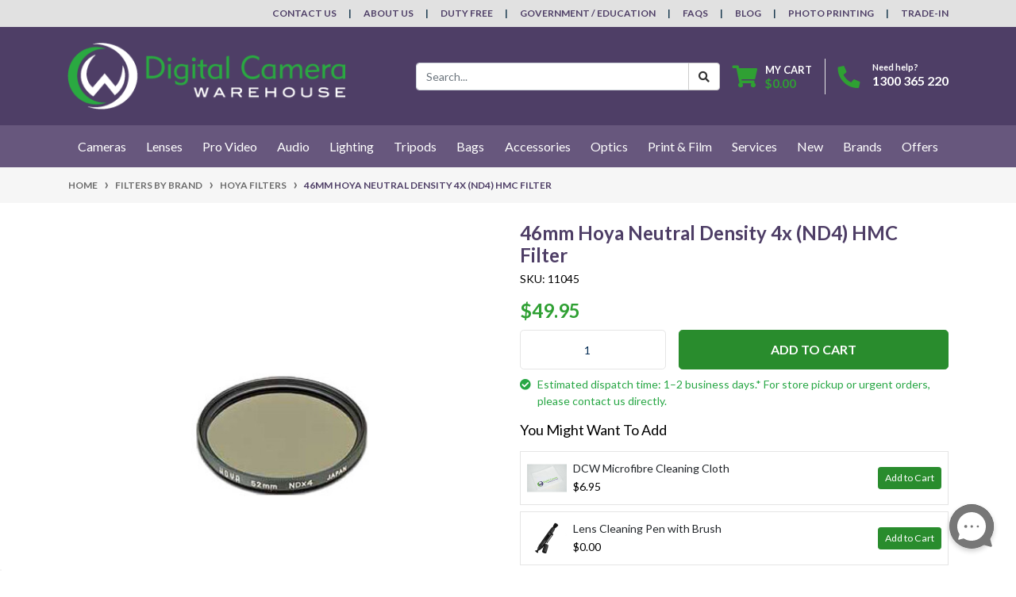

--- FILE ---
content_type: text/html; charset=utf-8
request_url: https://www.digitalcamerawarehouse.com.au/46mm-hoya-neutral-density-4x-nd4-hmc-filter
body_size: 52654
content:
<!DOCTYPE html>
<html lang="en">
<head itemscope itemtype="http://schema.org/WebSite">
	<meta http-equiv="Content-Type" content="text/html; charset=utf-8"/>
<meta http-equiv="x-ua-compatible" content="ie=edge">
<meta name="keywords" content="Hoya,46mm Hoya Neutral Density 4x (ND4) HMC Filter"/>
<meta name="description" content="46mm Hoya HMC (Hoya Multi-Coated) filters are renowned for their ability to minimise reflection at the filter surfaces which reduces flare and ghosting. The result is an average light transmission of over 97%, giving sharp contrast and well balanced colour. HOYA HMC filters are recommended for enhancing the performance"/>
<meta name="viewport" content="width=device-width, initial-scale=1, shrink-to-fit=no">
<meta name="csrf-token" content="a9e0ea433a0f680d93f2aef5ee07756581b88578,ae387bd6e51a5ee21b5c965de4161f83ff96491c,1768826339"/>
<meta property="og:image" content="https://www.digitalcamerawarehouse.com.au/assets/full/11045.jpg?20211001065258"/>
<meta property="og:title" content="46mm Hoya Neutral Density 4x (ND4) HMC Filter | Digital Camera Warehouse"/>
<meta property="og:site_name" content="www.digitalcamerawarehouse.com.au"/>
<meta property="og:type" content="product"/>
<meta property="og:url" content="https://www.digitalcamerawarehouse.com.au/46mm-hoya-neutral-density-4x-nd4-hmc-filter"/>
<meta property="og:description" content="46mm Hoya HMC (Hoya Multi-Coated) filters are renowned for their ability to minimise reflection at the filter surfaces which reduces flare and ghosting. The result is an average light transmission of over 97%, giving sharp contrast and well balanced colour. HOYA HMC filters are recommended for enhancing the performance"/>
<title itemprop='name'>46mm Hoya Neutral Density 4x (ND4) HMC Filter | Digital Camera Warehouse</title>
<link rel="canonical" href="https://www.digitalcamerawarehouse.com.au/46mm-hoya-neutral-density-4x-nd4-hmc-filter" itemprop="url"/>
<link rel="shortcut icon" href="/assets/favicon_logo.png?1767865666"/>
<!-- Neto Assets -->
<link rel="dns-prefetch preconnect" href="//assets.netostatic.com">
<link rel="dns-prefetch" href="//use.fontawesome.com">
<link rel="dns-prefetch" href="//google-analytics.com">
<link rel="stylesheet" type="text/css" href="https://use.fontawesome.com/releases/v5.7.2/css/all.css" media="all"/>
<link rel="stylesheet" type="text/css" href="https://cdn.neto.com.au/assets/neto-cdn/jquery_ui/1.12.1/jquery-ui.min.css" media="all"/>
<!--[if lte IE 8]>
	<script type="text/javascript" src="https://cdn.neto.com.au/assets/neto-cdn/html5shiv/3.7.0/html5shiv.js"></script>
	<script type="text/javascript" src="https://cdn.neto.com.au/assets/neto-cdn/respond.js/1.3.0/respond.min.js"></script>
<![endif]-->
<!-- Begin: Script 101 -->
<!-- Google Analytics -->
<script>
(function(i,s,o,g,r,a,m){i['GoogleAnalyticsObject']=r;i[r]=i[r]||function(){
(i[r].q=i[r].q||[]).push(arguments)},i[r].l=1*new Date();a=s.createElement(o),
m=s.getElementsByTagName(o)[0];a.async=1;a.src=g;m.parentNode.insertBefore(a,m)
})(window,document,'script','//www.google-analytics.com/analytics.js','ga');
ga('create', 'UA-267526-1', 'auto');
</script>
<!-- End Google Analytics -->
<!-- End: Script 101 -->
<!-- Begin: Script 111 -->
<!--<script id="mcjs">!function(c,h,i,m,p){m=c.createElement(h),p=c.getElementsByTagName(h)[0],m.async=1,m.src=i,p.parentNode.insertBefore(m,p)}(document,"script","https://chimpstatic.com/mcjs-connected/js/users/b24382fd4dc87f575a176eb31/d60aac3a1c196ceadb8369395.js");</script>-->
<!-- End: Script 111 -->
<!-- Begin: Script 114 -->
<script async src="https://js.testfreaks.com/onpage/digitalcamerawarehouse.com.au/head.js?v=3"></script>
<!-- End: Script 114 -->
<!-- Begin: Script 115 -->
<script>
  testFreaks = window.testFreaks || [];
  testFreaks.push(["setProductId", "1066"]);
  testFreaks.push(["setAggregateRatingSchema", "microdata"]);
  testFreaks.push(["load", ["badge", "reviews"]]);

testFreaks.push(["onBadgeClick", function() {
$('html, body').animate({
                scrollTop: $("a.reviews").offset().top
            }, 1000);

$("a.reviews").click();

}]);
</script>
<!-- End: Script 115 -->
<!-- Begin: Script 123 -->
<!-- Google Tag Manager -->
<script>(function(w,d,s,l,i){w[l]=w[l]||[];w[l].push({'gtm.start':
new Date().getTime(),event:'gtm.js'});var f=d.getElementsByTagName(s)[0],
j=d.createElement(s),dl=l!='dataLayer'?'&l='+l:'';j.async=true;j.src=
'https://www.googletagmanager.com/gtm.js?id='+i+dl;f.parentNode.insertBefore(j,f);
})(window,document,'script','dataLayer','GTM-W54QNF');</script>
<!-- End Google Tag Manager -->
<!-- FeedOps Neto Conversion tracking v2 START-->
<script>
  var dcPageType = "product"
  dataLayer.push({'currency': "AUD"});
  if (dcPageType == 'product') {
    var dcEvent = 'product';
    var dataGaId = "11045";
    var dataGaName = "46mm Hoya Neutral Density 4x (ND4) HMC Filter";
    var dataGaPrice = "49.95";
    var dataGaBrand = "Hoya";
    dataLayer.push({
        'event': 'DynamicRemarketing',
        'ecomm_pagetype': dcEvent,
        'ecomm_prodid': [ dataGaId ],
        'ecomm_totalvalue': dataGaPrice,
        'ecommerce': {
          'detail': {
            'products': [{
              'id': dataGaId,
              'name': dataGaName,
              'price': dataGaPrice,
              'brand': dataGaBrand
            }]
          }
        }
      });
  } else if (dcPageType == 'category') {
    dataLayer.push({
      'event': 'DynamicRemarketing',
      'ecomm_pagetype': 'category'
    });
  }
</script>
<!-- FeedOps Neto Conversion tracking v2 END-->
<!-- End: Script 123 -->
<!-- Begin: Script 124 -->
<!-- Global site tag (gtag.js) - Google Analytics -->
<script async src="https://www.googletagmanager.com/gtag/js?id=G-4YZ1WYXP7E"></script>
<script>
  window.dataLayer = window.dataLayer || [];
  function gtag(){dataLayer.push(arguments);}
  gtag('js', new Date());
    gtag('config', 'G-4YZ1WYXP7E', {
      send_page_view: false
    });
</script>
<!-- End: Script 124 -->
<!-- Begin: Script 125 -->
<script id="mcjs">window.mc4neto={ty:!1};!function(c,h,i,m,p){m=c.createElement(h),p=c.getElementsByTagName(h)[0],m.async=1,m.src=i,p.parentNode.insertBefore(m,p)}(document,"script","https://app.mailchimpforneto.com/script/www.digitalcamerawarehouse.com.au-577/mc4neto.js");</script>
<!-- End: Script 125 -->
<!-- Begin: Script 126 -->
<link rel="preconnect" href="https://goto.algolia.com/e/139121/2020-03-31/2kcy16/400949201?h=9GMPEgml1ZpRcLS30wnLsRp2orL16RUozrdvZ-Za4pw"/>
<link rel="stylesheet" type="text/css" href="/assets/themes/2024-12-pd-dcw/css/pd-search.css?1767865666" media="all"/>
<!-- End: Script 126 -->
<!-- Begin: Script 128 -->
<!-- Google Tag Manager -->
<script>(function(w,d,s,l,i){w[l]=w[l]||[];w[l].push({'gtm.start':
new Date().getTime(),event:'gtm.js'});var f=d.getElementsByTagName(s)[0],
j=d.createElement(s),dl=l!='dataLayer'?'&l='+l:'';j.async=true;j.src=
'https://www.googletagmanager.com/gtm.js?id='+i+dl;f.parentNode.insertBefore(j,f);
})(window,document,'script','dataLayer','GTM-WD3DSBTC');</script>
<!-- End Google Tag Manager -->
<!-- End: Script 128 -->


	<link rel="preload" href="/assets/themes/2024-12-pd-dcw/css/app.css?1767865666" as="style">
	<link rel="preload" href="/assets/themes/2024-12-pd-dcw/css/style.css?1767865666" as="style">
	<link rel="preload" href="/assets/themes/2024-12-pd-dcw/css/dc-custom.css?1767865666" as="style">
	<link class="theme-selector" rel="stylesheet" href="/assets/themes/2024-12-pd-dcw/css/app.css?1767865666" media="all"/>
	<link class="theme-selector" rel="stylesheet" href="/assets/themes/2024-12-pd-dcw/css/dc-custom.css?1767865666" media="all"/>
	<link rel="stylesheet" href="/assets/themes/2024-12-pd-dcw/css/style.css?1767865666" media="all"/>
</head>
<body id="n_product" class="n_2024-12-pd-dcw">

<!-- START Header Announcement -->

<!-- END Header Announcement -->

<a href="#main-content" class="sr-only sr-only-focusable">Skip to main content</a>
<header class="wrapper-header" aria-label="Header container">
	<div class="header-topbar">
		<div class="container">
			<div class="row">
				<div class="col-12 d-flex">
					<ul class="nav ml-auto" role="navigation" aria-label="Main menu">
						<li class="nav-item d-none d-md-block">
								<a href="/contact-us/" class="nav-link text-uppercase">Contact Us</a>
							</li><li class="nav-item d-none d-md-block">
								<a href="/about-us" class="nav-link text-uppercase">About Us</a>
							</li><li class="nav-item d-none d-md-block">
								<a href="/duty-free" class="nav-link text-uppercase">Duty Free</a>
							</li><li class="nav-item d-none d-md-block">
								<a href="/govtaschools" class="nav-link text-uppercase">Government / Education</a>
							</li><li class="nav-item d-none d-md-block">
								<a href="/faqs" class="nav-link text-uppercase">FAQs</a>
							</li><li class="nav-item d-none d-md-block">
								<a href="/blog" class="nav-link text-uppercase">Blog</a>
							</li><li class="nav-item d-none d-md-block">
								<a href="https://print.digitalcamerawarehouse.com.au/en/onlineprint/" class="nav-link text-uppercase">Photo Printing</a>
							</li><li class="nav-item d-none d-md-block">
								<a href="/sell-your-camera-gear/" class="nav-link text-uppercase">Trade-In</a>
							</li>
					</ul>
				</div>
			</div>
		</div>
	</div>
	<div class="logo-section">
		<div class="container">
			<div class="row align-items-center">
				<div class="col-auto d-md-none">
					<button class="btn btn-primary" type="button" data-toggle="collapse" data-target="#navbarMainMenu" aria-controls="navbarMainMenu" aria-expanded="false" aria-label="Toggle navigation">
						<i class="fa fa-bars fa-lg" aria-hidden="true"></i>
					</button>
				</div>
				<div class="col-auto col-md-4 col-lg-3 col-xl-4 wrapper-logo text-sm-left">
					<a href="https://www.digitalcamerawarehouse.com.au" title="Digital Camera Warehouse">
						<img class="logo" src="/assets/website_logo.png?1767865666" alt="Digital Camera Warehouse logo"/>
					</a>
				</div>
				<div class="col col-md-8 d-flex align-items-center d-md-none ml-auto justify-content-end">
					<a class="navbar-toggler d-sm-inline-block d-md-none collapsed" href="javascript:;" type="button" data-toggle="collapse" data-target="#searchMobile" aria-controls="searchMobile" aria-expanded="false" aria-label="Toggle search mobile"><i class="fa fa-search"></i></a>
					<a href="tel:1300 365 220"><i class="fa fa-phone fa-lg text-success"></i></a>
					<a class="navbar-toggler d-sm-inline-block d-md-none" href="https://www.digitalcamerawarehouse.com.au/_mycart?tkn=cart&ts=1768826339711769" aria-label="Shopping cart">
						<i class="fa fa-shopping-cart fa-lg" aria-hidden="true"></i>
						<span class="badge badge-pill badge-secondary" rel="a2c_item_count">0</span>
					</a>
				</div>
				<div class="d-none d-md-flex col-12 col-md-8 col-lg-9 col-xl-8 justify-content-end align-items-center">
					<div class="header-search pt-2 pt-md-0">
						<div id="pd-main-searchbox"></div>
					</div>
					<div id="header-cart" class="btn-group" role="group">
						<a href="https://www.digitalcamerawarehouse.com.au/_mycart?tkn=cart&ts=1768826339937881"  class="btn p-0 dropdown-toggle dropdown-toggle-split" data-toggle="dropdown" aria-haspopup="true" aria-expanded="false" aria-label="Shopping cart dropdown" id="cartcontentsheader">
							<p class="m-0 h2"><i class="fa fa-shopping-cart"></i></p>
							<div><span>My Cart</span><span rel="a2c_sub_total" id="header-subtotal">$0.00</span></div>
						</a>
						<ul class="dropdown-menu dropdown-menu-right float-right">
							<li class="box" id="neto-dropdown">
								<div class="body" id="cartcontents"></div>
								<div class="footer"></div>
							</li>
						</ul>
					</div>
					<div id="header-call" class="d-none d-lg-flex">
						<div class="divider"></div>
						<div class="d-flex align-items-center">
							<div><p class="mb-0 mr-3 h2"><i class="fa fa-phone"></i></p></div>
							<div>
								<p class="mb-0">Need help?</p>
								<p class="mb-0"><a style="color:white" href="tel:1300 365 220">1300 365 220</a></p>
							</div>
						</div>
					</div>
					</div>
			</div>
		</div>
	</div>

	<div class="menu-section">
	<div class="container nav-conatiner">
		<nav class="navbar navbar-expand-md navbar-light mt-0 p-md-0">
			<div class="navbar-collapse collapse" id="searchMobile" data-parent=".menu-section">
				<div id="pd-mobile-searchbox"></div>
			</div>
			<div class="collapse navbar-collapse" id="navbarMainMenu">
				<ul class="navbar-nav mr-auto align-items-center d-none d-md-flex flex-wrap" role="navigation" aria-label="Category menu">
				

						<li class="nav-item dropdown-hover position-static ">
							<a href="https://www.digitalcamerawarehouse.com.au/cameras" class="nav-link" role="button" aria-haspopup="true" aria-expanded="false">Cameras</a>
							<div class="dropdown-menu p-lg-3 mt-0">
								<div class="row">
									<div class="col-12 col-md-9">
										<ul class="mega-menu-cat p-0 d-flex" >
											
						<li class="nav-item d-inline-block w-50" >
							<a href="https://www.digitalcamerawarehouse.com.au/camera-brands" class="nav-link font-weight-bold border-bottom">Cameras by Brand</a>
							<ul class="nav px-2 " ><li class="nav-item">
							<a href="https://www.digitalcamerawarehouse.com.au/canon" class="nav-link py-1">Canon Cameras</a>
						</li><li class="nav-item">
							<a href="https://www.digitalcamerawarehouse.com.au/dji-video-cameras" class="nav-link py-1">DJI Cameras</a>
						</li><li class="nav-item">
							<a href="https://www.digitalcamerawarehouse.com.au/gopro-video-action-cameras" class="nav-link py-1">GoPro Cameras</a>
						</li><li class="nav-item">
							<a href="https://www.digitalcamerawarehouse.com.au/fujifilm" class="nav-link py-1">FUJIFILM Cameras</a>
						</li><li class="nav-item">
							<a href="https://www.digitalcamerawarehouse.com.au/ilford" class="nav-link py-1">Ilford Cameras</a>
						</li><li class="nav-item">
							<a href="https://www.digitalcamerawarehouse.com.au/insta360" class="nav-link py-1">Insta360 Cameras</a>
						</li><li class="nav-item">
							<a href="https://www.digitalcamerawarehouse.com.au/kenko" class="nav-link py-1">Kenko Cameras</a>
						</li><li class="nav-item">
							<a href="https://www.digitalcamerawarehouse.com.au/kodak-cameras" class="nav-link py-1">Kodak Cameras</a>
						</li><li class="nav-item">
							<a href="https://www.digitalcamerawarehouse.com.au/nikon" class="nav-link py-1">Nikon Cameras</a>
						</li><li class="nav-item">
							<a href="https://www.digitalcamerawarehouse.com.au/olympus" class="nav-link py-1">Olympus / OM SYSTEM Cameras</a>
						</li><li class="nav-item">
							<a href="https://www.digitalcamerawarehouse.com.au/panasonic" class="nav-link py-1">Panasonic Cameras</a>
						</li><li class="nav-item">
							<a href="https://www.digitalcamerawarehouse.com.au/pentax" class="nav-link py-1">Pentax Cameras</a>
						</li><li class="nav-item">
							<a href="https://www.digitalcamerawarehouse.com.au/polaroid-cameras" class="nav-link py-1">Polaroid Cameras</a>
						</li><li class="nav-item">
							<a href="https://www.digitalcamerawarehouse.com.au/ricoh" class="nav-link py-1">Ricoh Cameras</a>
						</li><li class="nav-item">
							<a href="https://www.digitalcamerawarehouse.com.au/sigma" class="nav-link py-1">Sigma Cameras</a>
						</li><li class="nav-item">
							<a href="https://www.digitalcamerawarehouse.com.au/sony" class="nav-link py-1">Sony Cameras</a>
						</li></ul>
							</li>
						
						<li class="nav-item d-inline-block w-100" >
							<a href="https://www.digitalcamerawarehouse.com.au/types-of-cameras" class="nav-link font-weight-bold border-bottom">Cameras By Type</a>
							<ul class="nav px-2 flex-column" ><li class="nav-item">
							<a href="https://www.digitalcamerawarehouse.com.au/action-cameras" class="nav-link py-1">Action Cameras</a>
						</li><li class="nav-item">
							<a href="https://www.digitalcamerawarehouse.com.au/mirrorless-cameras" class="nav-link py-1">Mirrorless Cameras</a>
						</li><li class="nav-item">
							<a href="https://www.digitalcamerawarehouse.com.au/digital-slr-cameras" class="nav-link py-1">DSLR Cameras</a>
						</li><li class="nav-item">
							<a href="https://www.digitalcamerawarehouse.com.au/medium-format-cameras" class="nav-link py-1">Medium Format Cameras</a>
						</li><li class="nav-item">
							<a href="https://www.digitalcamerawarehouse.com.au/compact-cameras" class="nav-link py-1">Compact Cameras</a>
						</li><li class="nav-item">
							<a href="https://www.digitalcamerawarehouse.com.au/instant-film-cameras" class="nav-link py-1">Instant & Film Cameras</a>
						</li><li class="nav-item">
							<a href="https://www.digitalcamerawarehouse.com.au/other-specialty-cameras" class="nav-link py-1">Other Specialty Cameras</a>
						</li></ul>
							</li>
						
										</ul>
									</div>
									<div class="col-12 col-md-3 megamenu_products">
									<!--START Mega Menu Banners-->
									<div class="card thumbnail card-body text-center">
												<a href="/canon-eos-c50-limited-edition-kit-with-angelbird-m" target="">
													<img class="img-fluid img-responsive" src="/assets/marketing/113.png?1757908805" alt="Cameras">
												</a>
											</div>
									<!--END Mega Menu Banners-->
									</div>
								</div>
							</div>
							</li>

						<li class="nav-item dropdown-hover position-static ">
							<a href="https://www.digitalcamerawarehouse.com.au/lenses" class="nav-link" role="button" aria-haspopup="true" aria-expanded="false">Lenses</a>
							<div class="dropdown-menu p-lg-3 mt-0">
								<div class="row">
									<div class="col-12 col-md-9">
										<ul class="mega-menu-cat p-0 d-flex" >
											
						<li class="nav-item d-inline-block w-50" >
							<a href="https://www.digitalcamerawarehouse.com.au/lenses-by-brand" class="nav-link font-weight-bold border-bottom">Lenses By Brand</a>
							<ul class="nav px-2 " ><li class="nav-item">
							<a href="https://www.digitalcamerawarehouse.com.au/canon-lenses" class="nav-link py-1">Canon Lenses</a>
						</li><li class="nav-item">
							<a href="https://www.digitalcamerawarehouse.com.au/fujifilm-lenses" class="nav-link py-1">FUJIFILM Lenses</a>
						</li><li class="nav-item">
							<a href="https://www.digitalcamerawarehouse.com.au/kenko-lenses" class="nav-link py-1">Kenko Lenses</a>
						</li><li class="nav-item">
							<a href="https://www.digitalcamerawarehouse.com.au/laowa-lenses" class="nav-link py-1">Laowa Lenses</a>
						</li><li class="nav-item">
							<a href="https://www.digitalcamerawarehouse.com.au/metabones-lens-adapters" class="nav-link py-1">Metabones Lenses</a>
						</li><li class="nav-item">
							<a href="https://www.digitalcamerawarehouse.com.au/mitakon-lenses" class="nav-link py-1">Mitakon Lenses</a>
						</li><li class="nav-item">
							<a href="https://www.digitalcamerawarehouse.com.au/nikon-lenses" class="nav-link py-1">Nikon Lenses</a>
						</li><li class="nav-item">
							<a href="https://www.digitalcamerawarehouse.com.au/nisi-lenses" class="nav-link py-1">NiSi Lenses</a>
						</li><li class="nav-item">
							<a href="https://www.digitalcamerawarehouse.com.au/olympus-lenses" class="nav-link py-1">Olympus / OM SYSTEM Lenses</a>
						</li><li class="nav-item">
							<a href="https://www.digitalcamerawarehouse.com.au/panasonic-lenses" class="nav-link py-1">Panasonic Lenses</a>
						</li><li class="nav-item">
							<a href="https://www.digitalcamerawarehouse.com.au/samyang-lenses" class="nav-link py-1">Samyang Lenses</a>
						</li><li class="nav-item">
							<a href="https://www.digitalcamerawarehouse.com.au/sigma-lenses" class="nav-link py-1">Sigma Lenses</a>
						</li><li class="nav-item">
							<a href="https://www.digitalcamerawarehouse.com.au/sony-lenses" class="nav-link py-1">Sony Lenses</a>
						</li><li class="nav-item">
							<a href="https://www.digitalcamerawarehouse.com.au/tamron-lenses" class="nav-link py-1">Tamron Lenses</a>
						</li><li class="nav-item">
							<a href="https://www.digitalcamerawarehouse.com.au/tokina-lenses" class="nav-link py-1">Tokina Lenses</a>
						</li><li class="nav-item">
							<a href="https://www.digitalcamerawarehouse.com.au/sirui-lenses" class="nav-link py-1">Sirui Lenses</a>
						</li><li class="nav-item">
							<a href="https://www.digitalcamerawarehouse.com.au/ttartisan-lenses" class="nav-link py-1">TTArtisan Lenses</a>
						</li><li class="nav-item">
							<a href="https://www.digitalcamerawarehouse.com.au/carl-zeiss-lenses" class="nav-link py-1">Zeiss Lenses</a>
						</li></ul>
							</li>
						
						<li class="nav-item d-inline-block w-50" >
							<a href="https://www.digitalcamerawarehouse.com.au/lenses-by-mount" class="nav-link font-weight-bold border-bottom">Lenses by Mount</a>
							<ul class="nav px-2 " ><li class="nav-item">
							<a href="https://www.digitalcamerawarehouse.com.au/canon-ef-mount-lenses" class="nav-link py-1">Canon EOS EF Mount</a>
						</li><li class="nav-item">
							<a href="https://www.digitalcamerawarehouse.com.au/canon-ef-m-csc-lenses" class="nav-link py-1">Canon EOS EF-M Mount</a>
						</li><li class="nav-item">
							<a href="https://www.digitalcamerawarehouse.com.au/canon-ef-s-lenses" class="nav-link py-1">Canon EOS EF-S Mount</a>
						</li><li class="nav-item">
							<a href="https://www.digitalcamerawarehouse.com.au/canon-rf-mount-lenses" class="nav-link py-1">Canon EOS RF Mount</a>
						</li><li class="nav-item">
							<a href="https://www.digitalcamerawarehouse.com.au/canon-eos-rf-s-mount" class="nav-link py-1">Canon EOS RF-S Mount</a>
						</li><li class="nav-item">
							<a href="https://www.digitalcamerawarehouse.com.au/fujifilm-gf-mount-lenses" class="nav-link py-1">Fujifilm GF-Mount</a>
						</li><li class="nav-item">
							<a href="https://www.digitalcamerawarehouse.com.au/fujifilm-x-mount-lenses" class="nav-link py-1">Fujifilm X-Mount</a>
						</li><li class="nav-item">
							<a href="https://www.digitalcamerawarehouse.com.au/l-mount-alliance-lenses" class="nav-link py-1">L-Mount Alliance Lenses</a>
						</li><li class="nav-item">
							<a href="https://www.digitalcamerawarehouse.com.au/all-lenses-for-micro-four-thirds-mount" class="nav-link py-1">Micro Four Thirds Mount</a>
						</li><li class="nav-item">
							<a href="https://www.digitalcamerawarehouse.com.au/nikon-f-mount-lenses" class="nav-link py-1">Nikon F Mount</a>
						</li><li class="nav-item">
							<a href="https://www.digitalcamerawarehouse.com.au/nikon-z-mount-lenses" class="nav-link py-1">Nikon Z Mount</a>
						</li><li class="nav-item">
							<a href="https://www.digitalcamerawarehouse.com.au/lenses-for-sony-a-mount" class="nav-link py-1">Sony A Mount</a>
						</li><li class="nav-item">
							<a href="https://www.digitalcamerawarehouse.com.au/sony-e-mount-lenses-mirrorless" class="nav-link py-1">Sony E-Mount</a>
						</li><li class="nav-item">
							<a href="https://www.digitalcamerawarehouse.com.au/sony-fe-mount-lenses" class="nav-link py-1">Sony FE-Mount</a>
						</li><li class="nav-item">
							<a href="https://www.digitalcamerawarehouse.com.au/lens-mount-adapters" class="nav-link py-1">Lens Mount Adapters</a>
						</li><li class="nav-item">
							<a href="https://www.digitalcamerawarehouse.com.au/cinema-lenses" class="nav-link py-1">Cinema Lenses</a>
						</li></ul>
							</li>
						
										</ul>
									</div>
									<div class="col-12 col-md-3 megamenu_products">
									<!--START Mega Menu Banners-->
									<div class="card thumbnail card-body text-center">
												<a href="/om-system-m-zuiko-digital-ed-50-200mm-f-2-8-is-pro-lens-white" target="">
													<img class="img-fluid img-responsive" src="/assets/marketing/66.png?1757908694" alt="Lenses">
												</a>
											</div>
									<!--END Mega Menu Banners-->
									</div>
								</div>
							</div>
							</li>

						<li class="nav-item dropdown-hover position-static ">
							<a href="https://www.digitalcamerawarehouse.com.au/video" class="nav-link" role="button" aria-haspopup="true" aria-expanded="false">Pro Video</a>
							<div class="dropdown-menu p-lg-3 mt-0">
								<div class="row">
									<div class="col-12 col-md-9">
										<ul class="mega-menu-cat p-0 d-flex" >
											
						<li class="nav-item d-inline-block w-100" >
							<a href="https://www.digitalcamerawarehouse.com.au/video-camera-brands" class="nav-link font-weight-bold border-bottom">Video Cameras by Brand</a>
							<ul class="nav px-2 flex-column" ><li class="nav-item">
							<a href="https://www.digitalcamerawarehouse.com.au/canon-digital-video-cameras" class="nav-link py-1">Canon Video Cameras</a>
						</li><li class="nav-item">
							<a href="https://www.digitalcamerawarehouse.com.au/panasonic-digital-video-cameras" class="nav-link py-1">Panasonic Video Cameras</a>
						</li><li class="nav-item">
							<a href="https://www.digitalcamerawarehouse.com.au/sony-digital-video-cameras" class="nav-link py-1">Sony Video Cameras</a>
						</li><li class="nav-item">
							<a href="https://www.digitalcamerawarehouse.com.au/z-cam-cinema-cameras" class="nav-link py-1">Z Cam Video Cameras</a>
						</li><li class="nav-item">
							<a href="https://www.digitalcamerawarehouse.com.au/blackmagic-pocket-cinema-cameras" class="nav-link py-1">Black Magic Design Cameras</a>
						</li><li class="nav-item">
							<a href="https://www.digitalcamerawarehouse.com.au/nikon-cinema-cameras" class="nav-link py-1">Nikon Cinema Cameras</a>
						</li></ul>
							</li>
						
						<li class="nav-item d-inline-block w-100" >
							<a href="https://www.digitalcamerawarehouse.com.au/video-camera-by-type" class="nav-link font-weight-bold border-bottom">Video Cameras by Type</a>
							<ul class="nav px-2 flex-column" ><li class="nav-item">
							<a href="https://www.digitalcamerawarehouse.com.au/video-cameras" class="nav-link py-1">Camcorders</a>
						</li><li class="nav-item">
							<a href="https://www.digitalcamerawarehouse.com.au/cine-cameras" class="nav-link py-1">Cine Cameras</a>
						</li></ul>
							</li>
						
						<li class="nav-item d-inline-block w-100" >
							<a href="https://www.digitalcamerawarehouse.com.au/pro-video-accessories" class="nav-link font-weight-bold border-bottom">Video Accessories</a>
							<ul class="nav px-2 flex-column" ><li class="nav-item">
							<a href="https://www.digitalcamerawarehouse.com.au/gimbals" class="nav-link py-1">Gimbals & Stabilisers</a>
						</li><li class="nav-item">
							<a href="https://www.digitalcamerawarehouse.com.au/gimbal-accessories" class="nav-link py-1">Gimbal Accessories</a>
						</li><li class="nav-item">
							<a href="https://www.digitalcamerawarehouse.com.au/slidersa-dollies-motion-controls" class="nav-link py-1">Sliders, Dollies & Motion Control</a>
						</li><li class="nav-item">
							<a href="https://www.digitalcamerawarehouse.com.au/camera-cages-rigs" class="nav-link py-1">Camera Cages & Rigs</a>
						</li><li class="nav-item">
							<a href="https://www.digitalcamerawarehouse.com.au/streaming-capture-device" class="nav-link py-1">Streaming & Capture Devices</a>
						</li><li class="nav-item">
							<a href="https://www.digitalcamerawarehouse.com.au/video-monitors" class="nav-link py-1">Video Monitors & Accessories</a>
						</li><li class="nav-item">
							<a href="https://www.digitalcamerawarehouse.com.au/other-pro-video-accessories" class="nav-link py-1">Other Video Accessories</a>
						</li><li class="nav-item">
							<a href="https://www.digitalcamerawarehouse.com.au/vlogging-kits" class="nav-link py-1">Vlogging Kits</a>
						</li><li class="nav-item">
							<a href="https://www.digitalcamerawarehouse.com.au/cine-camera-accessories" class="nav-link py-1">Cine Camera Accessories</a>
						</li></ul>
							</li>
						
										</ul>
									</div>
									<div class="col-12 col-md-3 megamenu_products">
									<!--START Mega Menu Banners-->
									<div class="card thumbnail card-body text-center">
												<a href="/nikon-zr-cinema-camera" target="">
													<img class="img-fluid img-responsive" src="/assets/marketing/117.png?1757908792" alt="Pro Video">
												</a>
											</div>
									<!--END Mega Menu Banners-->
									</div>
								</div>
							</div>
							</li>

						<li class="nav-item dropdown-hover position-static ">
							<a href="https://www.digitalcamerawarehouse.com.au/pro-audio" class="nav-link" role="button" aria-haspopup="true" aria-expanded="false">Audio</a>
							<div class="dropdown-menu p-lg-3 mt-0">
								<div class="row">
									<div class="col-12 col-md-9">
										<ul class="mega-menu-cat p-0 d-flex" >
											
						<li class="nav-item d-inline-block w-100" >
							<a href="https://www.digitalcamerawarehouse.com.au/pro-audio-brands" class="nav-link font-weight-bold border-bottom">Audio By Brand</a>
							<ul class="nav px-2 flex-column" ><li class="nav-item">
							<a href="https://www.digitalcamerawarehouse.com.au/audio-technica" class="nav-link py-1">Audio Technica</a>
						</li><li class="nav-item">
							<a href="https://www.digitalcamerawarehouse.com.au/boya-microphones-accessories" class="nav-link py-1">Boya</a>
						</li><li class="nav-item">
							<a href="https://www.digitalcamerawarehouse.com.au/rode-microphones-accessories" class="nav-link py-1">Rode</a>
						</li><li class="nav-item">
							<a href="https://www.digitalcamerawarehouse.com.au/saramonic-audio-adapters-microphones" class="nav-link py-1">Saramonic</a>
						</li><li class="nav-item">
							<a href="https://www.digitalcamerawarehouse.com.au/sony-microphones-accessories" class="nav-link py-1">Sony Audio</a>
						</li><li class="nav-item">
							<a href="https://www.digitalcamerawarehouse.com.au/synco-microphones" class="nav-link py-1">Synco</a>
						</li><li class="nav-item">
							<a href="https://www.digitalcamerawarehouse.com.au/audio/audio-by-brand/zoom/" class="nav-link py-1">Zoom</a>
						</li><li class="nav-item">
							<a href="https://www.digitalcamerawarehouse.com.au/dji" class="nav-link py-1">DJI</a>
						</li><li class="nav-item">
							<a href="https://www.digitalcamerawarehouse.com.au/sennheiser" class="nav-link py-1">Sennheiser</a>
						</li><li class="nav-item">
							<a href="https://www.digitalcamerawarehouse.com.au/shure" class="nav-link py-1">Shure</a>
						</li></ul>
							</li>
						
						<li class="nav-item d-inline-block w-100" >
							<a href="https://www.digitalcamerawarehouse.com.au/pro-audio-by-type" class="nav-link font-weight-bold border-bottom">Audio By Type</a>
							<ul class="nav px-2 flex-column" ><li class="nav-item">
							<a href="https://www.digitalcamerawarehouse.com.au/microphones" class="nav-link py-1">Microphones</a>
						</li><li class="nav-item">
							<a href="https://www.digitalcamerawarehouse.com.au/microphone-mounts" class="nav-link py-1">Microphone Mounts</a>
						</li><li class="nav-item">
							<a href="https://www.digitalcamerawarehouse.com.au/microphone-windshields" class="nav-link py-1">Microphone Windshields</a>
						</li><li class="nav-item">
							<a href="https://www.digitalcamerawarehouse.com.au/audio-recorders" class="nav-link py-1">Audio Recorders & Accessories</a>
						</li><li class="nav-item">
							<a href="https://www.digitalcamerawarehouse.com.au/podcasting" class="nav-link py-1">Podcasting</a>
						</li><li class="nav-item">
							<a href="https://www.digitalcamerawarehouse.com.au/headphones" class="nav-link py-1">Headphones</a>
						</li><li class="nav-item">
							<a href="https://www.digitalcamerawarehouse.com.au/wireless-audio" class="nav-link py-1">Wireless Audio</a>
						</li><li class="nav-item">
							<a href="https://www.digitalcamerawarehouse.com.au/audio-cables-adapters" class="nav-link py-1">Audio Cables & Adapters</a>
						</li><li class="nav-item">
							<a href="https://www.digitalcamerawarehouse.com.au/smartphone-audio" class="nav-link py-1">Smartphone Audio</a>
						</li><li class="nav-item">
							<a href="https://www.digitalcamerawarehouse.com.au/audio-mixers" class="nav-link py-1">Audio Mixers</a>
						</li><li class="nav-item">
							<a href="https://www.digitalcamerawarehouse.com.au/pedals-effects" class="nav-link py-1">Pedals & Effects</a>
						</li></ul>
							</li>
						
										</ul>
									</div>
									<div class="col-12 col-md-3 megamenu_products">
									<!--START Mega Menu Banners-->
									<div class="card thumbnail card-body text-center">
												<a href="/~106551" target="">
													<img class="img-fluid img-responsive" src="/assets/marketing/68.png?1757908615" alt="Audio">
												</a>
											</div>
									<!--END Mega Menu Banners-->
									</div>
								</div>
							</div>
							</li>

						<li class="nav-item dropdown-hover position-static ">
							<a href="https://www.digitalcamerawarehouse.com.au/lighting-and-studio" class="nav-link" role="button" aria-haspopup="true" aria-expanded="false">Lighting</a>
							<div class="dropdown-menu p-lg-3 mt-0">
								<div class="row">
									<div class="col-12 col-md-9">
										<ul class="mega-menu-cat p-0 " style="display: grid; grid-template-columns: 25% 70%; grid-template-rows: repeat(4, min-content); grid-auto-flow: column;">
											
						<li class="nav-item d-inline-block w-100" >
							<a href="https://www.digitalcamerawarehouse.com.au/video-and-led-lighting" class="nav-link font-weight-bold ">Video & LED Lighting</a>
							</li>
						
						<li class="nav-item d-inline-block w-100" >
							<a href="https://www.digitalcamerawarehouse.com.au/studio-lighting-kits" class="nav-link font-weight-bold ">Studio Lighting Kits</a>
							</li>
						
						<li class="nav-item d-inline-block w-100" >
							<a href="https://www.digitalcamerawarehouse.com.au/flashes-and-speedlights" class="nav-link font-weight-bold ">Flashes & Speedlights</a>
							</li>
						
						<li class="nav-item d-inline-block w-100" >
							<a href="https://www.digitalcamerawarehouse.com.au/strobe-lights" class="nav-link font-weight-bold ">Strobe Lights</a>
							</li>
						
						<li class="nav-item d-inline-block w-100" style="grid-row: span 10;">
							<a href="https://www.digitalcamerawarehouse.com.au/lighting-and-studio-accessories" class="nav-link font-weight-bold border-bottom">Lighting & Studio Accessories</a>
							<ul class="nav px-2 flex-column" style="display: block; column-count: 2;"><li class="nav-item">
							<a href="https://www.digitalcamerawarehouse.com.au/flash-triggers" class="nav-link py-1">Flash Triggers & Remotes</a>
						</li><li class="nav-item">
							<a href="https://www.digitalcamerawarehouse.com.au/flash-diffusers-a-modifiers" class="nav-link py-1">Flash Diffusers & Modifiers</a>
						</li><li class="nav-item">
							<a href="https://www.digitalcamerawarehouse.com.au/colour-calibration-management" class="nav-link py-1">Colour Calibration & Management</a>
						</li><li class="nav-item">
							<a href="https://www.digitalcamerawarehouse.com.au/light-meters" class="nav-link py-1">Light Meters</a>
						</li><li class="nav-item">
							<a href="https://www.digitalcamerawarehouse.com.au/light-stands-background-supports" class="nav-link py-1">Light Stands, Backgrounds & Mounting</a>
						</li><li class="nav-item">
							<a href="https://www.digitalcamerawarehouse.com.au/sync-cables" class="nav-link py-1">Sync Cables & Caps</a>
						</li><li class="nav-item">
							<a href="https://www.digitalcamerawarehouse.com.au/wireless-file-transmitters" class="nav-link py-1">Wireless File Transmitters</a>
						</li><li class="nav-item">
							<a href="https://www.digitalcamerawarehouse.com.au/reflectorsa-softboxes-umbrellas" class="nav-link py-1">Reflectors, Softboxes & Umbrellas</a>
						</li><li class="nav-item">
							<a href="https://www.digitalcamerawarehouse.com.au/light-tents" class="nav-link py-1">Light Tents</a>
						</li><li class="nav-item">
							<a href="https://www.digitalcamerawarehouse.com.au/lighting-power-accessories" class="nav-link py-1">Lighting Power Accessories</a>
						</li><li class="nav-item">
							<a href="https://www.digitalcamerawarehouse.com.au/flash-tube-and-modelling-lamps" class="nav-link py-1">Flash Tubes, Modelling Lamps & Fuses</a>
						</li><li class="nav-item">
							<a href="https://www.digitalcamerawarehouse.com.au/safety-guard-screen-and-caps" class="nav-link py-1">Safety Guards, Screens & Caps</a>
						</li><li class="nav-item">
							<a href="https://www.digitalcamerawarehouse.com.au/dmx-devices" class="nav-link py-1">DMX Devices</a>
						</li><li class="nav-item">
							<a href="https://www.digitalcamerawarehouse.com.au/boxes-and-special-effects" class="nav-link py-1">Boxes & Special Effects</a>
						</li><li class="nav-item">
							<a href="https://www.digitalcamerawarehouse.com.au/lighting-cases" class="nav-link py-1">Lighting Cases</a>
						</li><li class="nav-item">
							<a href="https://www.digitalcamerawarehouse.com.au/sandbags" class="nav-link py-1">Sandbags</a>
						</li><li class="nav-item">
							<a href="https://www.digitalcamerawarehouse.com.au/shoe-mount-adapters" class="nav-link py-1">Shoe Mount Adapters</a>
						</li><li class="nav-item">
							<a href="https://www.digitalcamerawarehouse.com.au/mounting-hardware" class="nav-link py-1">Mounting Hardware</a>
						</li><li class="nav-item">
							<a href="https://www.digitalcamerawarehouse.com.au/software-and-hardware" class="nav-link py-1">Software & Hardware</a>
						</li><li class="nav-item">
							<a href="https://www.digitalcamerawarehouse.com.au/barndoorsa-snoots-and-grids" class="nav-link py-1">Barndoors, Snoots & Grids</a>
						</li></ul>
							</li>
						
										</ul>
									</div>
									<div class="col-12 col-md-3 megamenu_products">
									<!--START Mega Menu Banners-->
									<div class="card thumbnail card-body text-center">
												<a href="/nanlite-creative-light-kit-includes-a-forza-60b-mk" target="">
													<img class="img-fluid img-responsive" src="/assets/marketing/98.png?1757908713" alt="Lighting">
												</a>
											</div>
									<!--END Mega Menu Banners-->
									</div>
								</div>
							</div>
							</li>

						<li class="nav-item dropdown-hover position-static ">
							<a href="https://www.digitalcamerawarehouse.com.au/tripods-monopods" class="nav-link" role="button" aria-haspopup="true" aria-expanded="false">Tripods</a>
							<div class="dropdown-menu p-lg-3 mt-0">
								<div class="row">
									<div class="col-12 col-md-9">
										<ul class="mega-menu-cat p-0 w-75" style="column-count: 3;">
											
						<li class="nav-item d-inline-block w-100" >
							<a href="https://www.digitalcamerawarehouse.com.au/tripods" class="nav-link font-weight-bold ">Tripods</a>
							</li>
						
						<li class="nav-item d-inline-block w-100" >
							<a href="https://www.digitalcamerawarehouse.com.au/video-tripods" class="nav-link font-weight-bold ">Video Tripods</a>
							</li>
						
						<li class="nav-item d-inline-block w-100" >
							<a href="https://www.digitalcamerawarehouse.com.au/monopods" class="nav-link font-weight-bold ">Monopods</a>
							</li>
						
						<li class="nav-item d-inline-block w-100" >
							<a href="https://www.digitalcamerawarehouse.com.au/table-top-tripods" class="nav-link font-weight-bold ">Tabletop Tripods</a>
							</li>
						
						<li class="nav-item d-inline-block w-100" >
							<a href="https://www.digitalcamerawarehouse.com.au/tripod-heads" class="nav-link font-weight-bold ">Tripod Heads</a>
							</li>
						
						<li class="nav-item d-inline-block w-100" >
							<a href="https://www.digitalcamerawarehouse.com.au/tripod-bags" class="nav-link font-weight-bold ">Tripod Bags & Straps</a>
							</li>
						
						<li class="nav-item d-inline-block w-100" >
							<a href="https://www.digitalcamerawarehouse.com.au/l-brackets" class="nav-link font-weight-bold ">L-Brackets</a>
							</li>
						
						<li class="nav-item d-inline-block w-100" >
							<a href="https://www.digitalcamerawarehouse.com.au/quick-release-plates" class="nav-link font-weight-bold ">Quick Release Plates</a>
							</li>
						
						<li class="nav-item d-inline-block w-100" >
							<a href="https://www.digitalcamerawarehouse.com.au/spirit-levels" class="nav-link font-weight-bold ">Spirit Levels</a>
							</li>
						
						<li class="nav-item d-inline-block w-100" >
							<a href="https://www.digitalcamerawarehouse.com.au/walkstool" class="nav-link font-weight-bold ">Walkstools</a>
							</li>
						
						<li class="nav-item d-inline-block w-100" >
							<a href="https://www.digitalcamerawarehouse.com.au/tripod-accessories" class="nav-link font-weight-bold ">Tripod Accessories</a>
							</li>
						
										</ul>
									</div>
									<div class="col-12 col-md-3 megamenu_products">
									<!--START Mega Menu Banners-->
									<div class="card thumbnail card-body text-center">
												<a href="/leofoto-ly-265cf-mr-y-series-carbon-fibre-tripod-with-inverted-ball-head" target="">
													<img class="img-fluid img-responsive" src="/assets/marketing/64.png?1757908850" alt="Tripod">
												</a>
											</div>
									<!--END Mega Menu Banners-->
									</div>
								</div>
							</div>
							</li>

						<li class="nav-item dropdown-hover position-static ">
							<a href="https://www.digitalcamerawarehouse.com.au/camera-bags-straps" class="nav-link" role="button" aria-haspopup="true" aria-expanded="false">Bags</a>
							<div class="dropdown-menu p-lg-3 mt-0">
								<div class="row">
									<div class="col-12 col-md-9">
										<ul class="mega-menu-cat p-0 d-flex" >
											
						<li class="nav-item d-inline-block w-100" >
							<a href="https://www.digitalcamerawarehouse.com.au/bags-cases-straps/brand/" class="nav-link font-weight-bold border-bottom">Bags, Cases & Straps by Brand</a>
							<ul class="nav px-2 flex-column" ><li class="nav-item">
							<a href="https://www.digitalcamerawarehouse.com.au/atf-bags-cases" class="nav-link py-1">After The Fact Bags & Cases</a>
						</li><li class="nav-item">
							<a href="https://www.digitalcamerawarehouse.com.au/lowepro-camera-bags" class="nav-link py-1">Lowepro Bags & Cases</a>
						</li><li class="nav-item">
							<a href="https://www.digitalcamerawarehouse.com.au/manfrotto-camera-bags" class="nav-link py-1">Manfrotto Bags & Cases</a>
						</li><li class="nav-item">
							<a href="https://www.digitalcamerawarehouse.com.au/mind-shift-gear-camera-bags" class="nav-link py-1">Mind Shift Bags & Cases</a>
						</li><li class="nav-item">
							<a href="https://www.digitalcamerawarehouse.com.au/olympus-camera-cases" class="nav-link py-1">Olympus Cases</a>
						</li><li class="nav-item">
							<a href="https://www.digitalcamerawarehouse.com.au/peak-design-camera-bags" class="nav-link py-1">Peak Design Bags</a>
						</li><li class="nav-item">
							<a href="https://www.digitalcamerawarehouse.com.au/pelican-hard-cases" class="nav-link py-1">Pelican Hard Cases</a>
						</li><li class="nav-item">
							<a href="https://www.digitalcamerawarehouse.com.au/sony-camera-cases" class="nav-link py-1">Sony Cases</a>
						</li><li class="nav-item">
							<a href="https://www.digitalcamerawarehouse.com.au/tenba-camera-bags" class="nav-link py-1">Tenba Bags & Cases</a>
						</li><li class="nav-item">
							<a href="https://www.digitalcamerawarehouse.com.au/think-tank-photo-bags-and-straps" class="nav-link py-1">Think Tank Bags & Cases</a>
						</li><li class="nav-item">
							<a href="https://www.digitalcamerawarehouse.com.au/vanguard-camera-cases" class="nav-link py-1">Vanguard Bags & Cases</a>
						</li><li class="nav-item">
							<a href="https://www.digitalcamerawarehouse.com.au/sachtler" class="nav-link py-1">Sachtler Bags</a>
						</li><li class="nav-item">
							<a href="https://www.digitalcamerawarehouse.com.au/summit-creative" class="nav-link py-1">Summit Creative</a>
						</li><li class="nav-item">
							<a href="https://www.digitalcamerawarehouse.com.au/urth-bags" class="nav-link py-1">Urth Bags</a>
						</li><li class="nav-item">
							<a href="https://www.digitalcamerawarehouse.com.au/wandrd" class="nav-link py-1">WANDRD Bags</a>
						</li><li class="nav-item">
							<a href="https://www.digitalcamerawarehouse.com.au/shimoda-bags-and-cases" class="nav-link py-1">Shimoda Bags & Cases</a>
						</li></ul>
							</li>
						
						<li class="nav-item d-inline-block w-100" >
							<a href="https://www.digitalcamerawarehouse.com.au/bags-cases-straps/camera-bags-by-type/" class="nav-link font-weight-bold border-bottom">Bags, Cases & Straps by Type</a>
							<ul class="nav px-2 flex-column" ><li class="nav-item">
							<a href="https://www.digitalcamerawarehouse.com.au/compact" class="nav-link py-1">Compact Camera Bags</a>
						</li><li class="nav-item">
							<a href="https://www.digitalcamerawarehouse.com.au/backpacks" class="nav-link py-1">Backpacks</a>
						</li><li class="nav-item">
							<a href="https://www.digitalcamerawarehouse.com.au/hard-cases" class="nav-link py-1">Hard Cases</a>
						</li><li class="nav-item">
							<a href="https://www.digitalcamerawarehouse.com.au/rolling-cases" class="nav-link py-1">Rolling Cases</a>
						</li><li class="nav-item">
							<a href="https://www.digitalcamerawarehouse.com.au/shoulder-a-messenger" class="nav-link py-1">Slings, Shoulder & Messenger Bags</a>
						</li><li class="nav-item">
							<a href="https://www.digitalcamerawarehouse.com.au/top-loading-bags" class="nav-link py-1">Top Load Cases</a>
						</li><li class="nav-item">
							<a href="https://www.digitalcamerawarehouse.com.au/lens-cases" class="nav-link py-1">Lens Cases</a>
						</li><li class="nav-item">
							<a href="https://www.digitalcamerawarehouse.com.au/drone-quadcopter-cases" class="nav-link py-1">Drone Bags & Cases</a>
						</li><li class="nav-item">
							<a href="https://www.digitalcamerawarehouse.com.au/camera-straps-clips" class="nav-link py-1">Camera Straps & Clips</a>
						</li><li class="nav-item">
							<a href="https://www.digitalcamerawarehouse.com.au/bag-and-case-accessories" class="nav-link py-1">Bag & Case Accessories</a>
						</li><li class="nav-item">
							<a href="https://www.digitalcamerawarehouse.com.au/microphone-cases" class="nav-link py-1">Microphone Cases</a>
						</li></ul>
							</li>
						
										</ul>
									</div>
									<div class="col-12 col-md-3 megamenu_products">
									<!--START Mega Menu Banners-->
									<div class="card thumbnail card-body text-center">
												<a href="/wandrd-prvke-31-photo-bundle-v3-wasatch-green" target="">
													<img class="img-fluid img-responsive" src="/assets/marketing/93.png?1757908658" alt="Bags">
												</a>
											</div>
									<!--END Mega Menu Banners-->
									</div>
								</div>
							</div>
							</li>

						<li class="nav-item dropdown-hover position-static ">
							<a href="https://www.digitalcamerawarehouse.com.au/accessories" class="nav-link" role="button" aria-haspopup="true" aria-expanded="false">Accessories</a>
							<div class="dropdown-menu p-lg-3 mt-0">
								<div class="row">
									<div class="col-12 col-md-9">
										<ul class="mega-menu-cat p-0 " >
											
						<li class="nav-item d-inline-block w-100" >
							<a href="https://www.digitalcamerawarehouse.com.au/camera-cables" class="nav-link font-weight-bold ">Cables & Connectors</a>
							</li>
						
						<li class="nav-item d-inline-block w-100" >
							<a href="https://www.digitalcamerawarehouse.com.au/action-cam-accessories" class="nav-link font-weight-bold ">Action Camera Accessories</a>
							</li>
						
						<li class="nav-item d-inline-block w-100" >
							<a href="https://www.digitalcamerawarehouse.com.au/drone-accessories" class="nav-link font-weight-bold ">Drone Accessories</a>
							</li>
						
						<li class="nav-item d-inline-block w-100" >
							<a href="https://www.digitalcamerawarehouse.com.au/smartphone-accessories" class="nav-link font-weight-bold ">Smartphone Accessories</a>
							</li>
						
						<li class="nav-item d-inline-block w-100" >
							<a href="https://www.digitalcamerawarehouse.com.au/novelties-gifts" class="nav-link font-weight-bold ">Gifts & Novelties</a>
							</li>
						
						<li class="nav-item d-inline-block w-100" >
							<a href="https://www.digitalcamerawarehouse.com.au/memory-cards-storage" class="nav-link font-weight-bold border-bottom">Memory Cards & Storage</a>
							<ul class="nav px-2 flex-column" ><li class="nav-item">
							<a href="https://www.digitalcamerawarehouse.com.au/sd-memory-cards" class="nav-link py-1">SD Memory Cards</a>
						</li><li class="nav-item">
							<a href="https://www.digitalcamerawarehouse.com.au/compact-flash-memory-cards" class="nav-link py-1">CF Memory Cards</a>
						</li><li class="nav-item">
							<a href="https://www.digitalcamerawarehouse.com.au/micro-sd-cards" class="nav-link py-1">MicroSD Memory Cards</a>
						</li><li class="nav-item">
							<a href="https://www.digitalcamerawarehouse.com.au/xqd-memory-cards" class="nav-link py-1">XQD Memory Cards</a>
						</li><li class="nav-item">
							<a href="https://www.digitalcamerawarehouse.com.au/cfast-20-cards" class="nav-link py-1">CFast 2.0 Memory Cards</a>
						</li><li class="nav-item">
							<a href="https://www.digitalcamerawarehouse.com.au/cfexpress-cards" class="nav-link py-1">CFexpress Memory Cards</a>
						</li><li class="nav-item">
							<a href="https://www.digitalcamerawarehouse.com.au/memory-card-readers" class="nav-link py-1">Memory Card Readers</a>
						</li><li class="nav-item">
							<a href="https://www.digitalcamerawarehouse.com.au/memory-card-cases" class="nav-link py-1">Memory Card Cases</a>
						</li><li class="nav-item">
							<a href="https://www.digitalcamerawarehouse.com.au/hard-disk-storage" class="nav-link py-1">Hard Disk Storage</a>
						</li><li class="nav-item">
							<a href="https://www.digitalcamerawarehouse.com.au/usb-flash-drives-and-photo-storage" class="nav-link py-1">USB Flash Drives</a>
						</li></ul>
							</li>
						
						<li class="nav-item d-inline-block w-100" >
							<a href="https://www.digitalcamerawarehouse.com.au/batteries-and-power" class="nav-link font-weight-bold border-bottom">Batteries & Power</a>
							<ul class="nav px-2 flex-column" ><li class="nav-item">
							<a href="https://www.digitalcamerawarehouse.com.au/camera-batteries" class="nav-link py-1">Camera Batteries</a>
						</li><li class="nav-item">
							<a href="https://www.digitalcamerawarehouse.com.au/battery-grips" class="nav-link py-1">Battery Grips</a>
						</li><li class="nav-item">
							<a href="https://www.digitalcamerawarehouse.com.au/battery-chargers" class="nav-link py-1">Battery Chargers & Plates</a>
						</li><li class="nav-item">
							<a href="https://www.digitalcamerawarehouse.com.au/aa-a-aaa-rechargeable-batteries-and-chargers" class="nav-link py-1">AA / AAA Batteries & Chargers</a>
						</li><li class="nav-item">
							<a href="https://www.digitalcamerawarehouse.com.au/ac-adapters" class="nav-link py-1">AC Adapters</a>
						</li><li class="nav-item">
							<a href="https://www.digitalcamerawarehouse.com.au/lighting-batteries" class="nav-link py-1">Lighting Batteries</a>
						</li><li class="nav-item">
							<a href="https://www.digitalcamerawarehouse.com.au/monitor-batteries" class="nav-link py-1">Monitor Batteries</a>
						</li><li class="nav-item">
							<a href="https://www.digitalcamerawarehouse.com.au/9-volt-batteries" class="nav-link py-1">9V Batteries</a>
						</li><li class="nav-item">
							<a href="https://www.digitalcamerawarehouse.com.au/cralr-batteries" class="nav-link py-1">Button Batteries</a>
						</li><li class="nav-item">
							<a href="https://www.digitalcamerawarehouse.com.au/v-mount-batteries" class="nav-link py-1">V-Mount Batteries</a>
						</li><li class="nav-item">
							<a href="https://www.digitalcamerawarehouse.com.au/usb-powerbanks" class="nav-link py-1">USB Power Banks</a>
						</li></ul>
							</li>
						
						<li class="nav-item d-inline-block w-100" >
							<a href="https://www.digitalcamerawarehouse.com.au/camera-accessories" class="nav-link font-weight-bold border-bottom">Camera Accessories</a>
							<ul class="nav px-2 flex-column" ><li class="nav-item">
							<a href="https://www.digitalcamerawarehouse.com.au/camera-remotes" class="nav-link py-1">Remotes & Shutter Releases</a>
						</li><li class="nav-item">
							<a href="https://www.digitalcamerawarehouse.com.au/viewfinder-lcd-accessories" class="nav-link py-1">Viewfinders & LCD Accessories</a>
						</li><li class="nav-item">
							<a href="https://www.digitalcamerawarehouse.com.au/camera-covers" class="nav-link py-1">Camera Covers</a>
						</li><li class="nav-item">
							<a href="https://www.digitalcamerawarehouse.com.au/camera-doors-clips-and-covers" class="nav-link py-1">Doors, Clips & Covers</a>
						</li><li class="nav-item">
							<a href="https://www.digitalcamerawarehouse.com.au/wireless-transmission" class="nav-link py-1">Wireless Transmission</a>
						</li><li class="nav-item">
							<a href="https://www.digitalcamerawarehouse.com.au/camera-grips" class="nav-link py-1">Camera Grips</a>
						</li><li class="nav-item">
							<a href="https://www.digitalcamerawarehouse.com.au/other-camera-accessories" class="nav-link py-1">Other Camera Accessories</a>
						</li><li class="nav-item">
							<a href="https://www.digitalcamerawarehouse.com.au/lens-adapters~-6866" class="nav-link py-1">Lens Adapters</a>
						</li></ul>
							</li>
						
						<li class="nav-item d-inline-block w-100" >
							<a href="https://www.digitalcamerawarehouse.com.au/lens-filters" class="nav-link font-weight-bold border-bottom">Lens Filters</a>
							<ul class="nav px-2 flex-column" ><li class="nav-item">
							<a href="https://www.digitalcamerawarehouse.com.au/uv-filters" class="nav-link py-1">UV Filters</a>
						</li><li class="nav-item">
							<a href="https://www.digitalcamerawarehouse.com.au/circular-polarising-filters" class="nav-link py-1">Polarising Filters</a>
						</li><li class="nav-item">
							<a href="https://www.digitalcamerawarehouse.com.au/neutral-density-filters" class="nav-link py-1">Neutral Density Filters (ND Filters)</a>
						</li><li class="nav-item">
							<a href="https://www.digitalcamerawarehouse.com.au/protection-filters" class="nav-link py-1">Protection Filters</a>
						</li><li class="nav-item">
							<a href="https://www.digitalcamerawarehouse.com.au/filter-kits" class="nav-link py-1">Filter Kits</a>
						</li><li class="nav-item">
							<a href="https://www.digitalcamerawarehouse.com.au/stepping-rings" class="nav-link py-1">Stepping Rings</a>
						</li><li class="nav-item">
							<a href="https://www.digitalcamerawarehouse.com.au/filter-cases-and-wallets" class="nav-link py-1">Filter Cases & Wallets</a>
						</li><li class="nav-item">
							<a href="https://www.digitalcamerawarehouse.com.au/special-effect-filters" class="nav-link py-1">Special Effect Filters</a>
						</li></ul>
							</li>
						
						<li class="nav-item d-inline-block w-100" >
							<a href="https://www.digitalcamerawarehouse.com.au/lens-accessories" class="nav-link font-weight-bold border-bottom">Lens Accessories</a>
							<ul class="nav px-2 flex-column" ><li class="nav-item">
							<a href="https://www.digitalcamerawarehouse.com.au/lens-adapters" class="nav-link py-1">Lens Adapters</a>
						</li><li class="nav-item">
							<a href="https://www.digitalcamerawarehouse.com.au/lens-covers" class="nav-link py-1">Lens Covers</a>
						</li><li class="nav-item">
							<a href="https://www.digitalcamerawarehouse.com.au/lens-caps" class="nav-link py-1">Lens Caps</a>
						</li><li class="nav-item">
							<a href="https://www.digitalcamerawarehouse.com.au/lens-hoods" class="nav-link py-1">Lens Hoods</a>
						</li><li class="nav-item">
							<a href="https://www.digitalcamerawarehouse.com.au/lens-tripod-collars" class="nav-link py-1">Lens Tripod Collars</a>
						</li><li class="nav-item">
							<a href="https://www.digitalcamerawarehouse.com.au/lens-firmware-mounts" class="nav-link py-1">Lens Firmware Mounts</a>
						</li><li class="nav-item">
							<a href="https://www.digitalcamerawarehouse.com.au/other-lens-accessories" class="nav-link py-1">Other Lens Accessories</a>
						</li></ul>
							</li>
						
						<li class="nav-item d-inline-block w-100" >
							<a href="https://www.digitalcamerawarehouse.com.au/protection-and-housings" class="nav-link font-weight-bold border-bottom">Protection & Housings</a>
							<ul class="nav px-2 flex-column" ><li class="nav-item">
							<a href="https://www.digitalcamerawarehouse.com.au/camera-and-lens-cleaning" class="nav-link py-1">Camera & Lens Cleaning Products</a>
						</li><li class="nav-item">
							<a href="https://www.digitalcamerawarehouse.com.au/rain-weather-covers" class="nav-link py-1">Rain & Weather Covers</a>
						</li><li class="nav-item">
							<a href="https://www.digitalcamerawarehouse.com.au/screen-protectors" class="nav-link py-1">Screen Protectors</a>
						</li><li class="nav-item">
							<a href="https://www.digitalcamerawarehouse.com.au/underwater-housings" class="nav-link py-1">Underwater Housings</a>
						</li><li class="nav-item">
							<a href="https://www.digitalcamerawarehouse.com.au/underwater-housing-accessories" class="nav-link py-1">Underwater Housing Accessories</a>
						</li><li class="nav-item">
							<a href="https://www.digitalcamerawarehouse.com.au/dry-cabinets" class="nav-link py-1">Dry Cabinets</a>
						</li></ul>
							</li>
						
						<li class="nav-item d-inline-block w-100" >
							<a href="https://www.digitalcamerawarehouse.com.au/remotes-cable-releases" class="nav-link font-weight-bold ">Remotes & Cable Releases</a>
							</li>
						
										</ul>
									</div>
									<div class="col-12 col-md-3 megamenu_products">
									<!--START Mega Menu Banners-->
									<div class="card thumbnail card-body text-center">
												<a href="/urth-72mm-uv-circular-polarising-cpl-lens-filter-k~60232" target="">
													<img class="img-fluid img-responsive" src="/assets/marketing/95.png?1757908609" alt="Accessories">
												</a>
											</div>
									<!--END Mega Menu Banners-->
									</div>
								</div>
							</div>
							</li>

						<li class="nav-item dropdown-hover position-static ">
							<a href="https://www.digitalcamerawarehouse.com.au/optics" class="nav-link" role="button" aria-haspopup="true" aria-expanded="false">Optics</a>
							<div class="dropdown-menu p-lg-3 mt-0">
								<div class="row">
									<div class="col-12 col-md-9">
										<ul class="mega-menu-cat p-0 " >
											
						<li class="nav-item d-inline-block w-100" >
							<a href="https://www.digitalcamerawarehouse.com.au/binoculars" class="nav-link font-weight-bold ">Binoculars, Monocular & Range Finders</a>
							</li>
						
						<li class="nav-item d-inline-block w-100" >
							<a href="https://www.digitalcamerawarehouse.com.au/telescopes" class="nav-link font-weight-bold ">Telescopes</a>
							</li>
						
										</ul>
									</div>
									<div class="col-12 col-md-3 megamenu_products">
									<!--START Mega Menu Banners-->
									<div class="card thumbnail card-body text-center">
												<a href="/fujinon-14x40-tsx1440-techno-stabi-image-stabilise~58720" target="">
													<img class="img-fluid img-responsive" src="/assets/marketing/96.png?1757908745" alt="Optics">
												</a>
											</div>
									<!--END Mega Menu Banners-->
									</div>
								</div>
							</div>
							</li>

						<li class="nav-item dropdown-hover position-static ">
							<a href="https://www.digitalcamerawarehouse.com.au/printing/" class="nav-link" role="button" aria-haspopup="true" aria-expanded="false">Print & Film</a>
							<div class="dropdown-menu p-lg-3 mt-0">
								<div class="row">
									<div class="col-12 col-md-9">
										<ul class="mega-menu-cat p-0 d-block w-50" style="column-count: 2;">
											
						<li class="nav-item d-inline-block w-100" >
							<a href="https://www.digitalcamerawarehouse.com.au/printers-and-printer-consumables" class="nav-link font-weight-bold border-bottom">Printers & Consumables</a>
							<ul class="nav px-2 flex-column" ><li class="nav-item">
							<a href="https://www.digitalcamerawarehouse.com.au/photo-printers" class="nav-link py-1">Printers</a>
						</li><li class="nav-item">
							<a href="https://www.digitalcamerawarehouse.com.au/portableinstant-photo-printers" class="nav-link py-1">Instant Photo Printers</a>
						</li><li class="nav-item">
							<a href="https://www.digitalcamerawarehouse.com.au/photo-paper" class="nav-link py-1">Paper</a>
						</li><li class="nav-item">
							<a href="https://www.digitalcamerawarehouse.com.au/ink" class="nav-link py-1">Ink</a>
						</li><li class="nav-item">
							<a href="https://www.digitalcamerawarehouse.com.au/instant-film" class="nav-link py-1">Instant Photo Paper</a>
						</li><li class="nav-item">
							<a href="https://www.digitalcamerawarehouse.com.au/canon-dye-sublimation-paper-ink" class="nav-link py-1">Photo & Ink Packs</a>
						</li><li class="nav-item">
							<a href="https://www.digitalcamerawarehouse.com.au/printer-batteries" class="nav-link py-1">Printer Batteries</a>
						</li><li class="nav-item">
							<a href="https://www.digitalcamerawarehouse.com.au/printers-paper-ink" class="nav-link py-1">Printers, Paper & Ink</a>
						</li></ul>
							</li>
						
						<li class="nav-item d-inline-block w-100" >
							<a href="https://www.digitalcamerawarehouse.com.au/film-photography-equipment" class="nav-link font-weight-bold border-bottom">Film Photography </a>
							<ul class="nav px-2 flex-column" ><li class="nav-item">
							<a href="https://www.digitalcamerawarehouse.com.au/film-a-photo-scanners" class="nav-link py-1">Film & Photo Scanners</a>
						</li><li class="nav-item">
							<a href="https://www.digitalcamerawarehouse.com.au/film" class="nav-link py-1">35mm & 120 Film</a>
						</li><li class="nav-item">
							<a href="https://www.digitalcamerawarehouse.com.au/darkroom-accessories" class="nav-link py-1">Darkroom Supplies</a>
						</li><li class="nav-item">
							<a href="https://www.digitalcamerawarehouse.com.au/presentation-and-archiving" class="nav-link py-1">Presentation & Archiving</a>
						</li></ul>
							</li>
						
										</ul>
									</div>
									<div class="col-12 col-md-3 megamenu_products">
									<!--START Mega Menu Banners-->
									<div class="card thumbnail card-body text-center">
												<a href="/canon-imageprograf-pro-1100-professional-photo-printer" target="">
													<img class="img-fluid img-responsive" src="/assets/marketing/67.png?1757908763" alt="Print">
												</a>
											</div>
									<!--END Mega Menu Banners-->
									</div>
								</div>
							</div>
							</li>

						<li class="nav-item dropdown-hover position-static ">
							<a href="https://www.digitalcamerawarehouse.com.au/services" class="nav-link" role="button" aria-haspopup="true" aria-expanded="false">Services</a>
							<div class="dropdown-menu p-lg-3 mt-0">
								<div class="row">
									<div class="col-12 col-md-9">
										<ul class="mega-menu-cat p-0 d-block w-50" style="column-count: 2;">
											
						<li class="nav-item d-inline-block w-100" >
							<a href="https://www.digitalcamerawarehouse.com.au/gift-vouchers" class="nav-link font-weight-bold ">DCW Gift Vouchers</a>
							</li>
						
						<li class="nav-item d-inline-block w-100" >
							<a href="https://www.digitalcamerawarehouse.com.au/photography-education-training" class="nav-link font-weight-bold ">Education</a>
							</li>
						<li class="nav-item d-inline-block w-100">
							<a href="https://www.kentstreetstudio.com.au/film-services" class="nav-link font-weight-bold" target="_blank">Analogue Film Services</a>
						</li>
						<li class="nav-item d-inline-block w-100">
							<a href="https://www.kentstreetstudio.com.au/fine-art-printing" class="nav-link font-weight-bold" target="_blank">Fine Art Printing</a>
						</li>
						<li class="nav-item d-inline-block w-100">
							<a href="https://www.kentstreetstudio.com.au/photo-printing" class="nav-link font-weight-bold" target="_blank">Digital Prints</a>
						</li>
						<li class="nav-item d-inline-block w-100">
							<a href="/photo-competition" class="nav-link font-weight-bold">Photo Competitions</a>
						</li>
						<li class="nav-item d-inline-block w-100">
								<a href="https://www.eventbrite.com.au/o/digital-camera-warehouse-34879327083" class="nav-link font-weight-bold" target="_blank">Events</a>
						</li>
						<li class="nav-item d-inline-block w-100">
								<a href="https://www.digitalcamerawarehouse.com.au/govtaschools" class="nav-link font-weight-bold" target="_blank">Government &amp; Education</a>
						</li>
						
						<li class="nav-item d-inline-block w-100" >
							<a href="https://www.digitalcamerawarehouse.com.au/warranty" class="nav-link font-weight-bold ">Warranties</a>
							</li>
						
										</ul>
									</div>
									<div class="col-12 col-md-3 megamenu_products">
									<!--START Mega Menu Banners-->
									<div class="card thumbnail card-body text-center">
												<a href="/photo-competition" target="">
													<img class="img-fluid img-responsive" src="/assets/marketing/688.jpg?1767151479" alt="Services - Celestron">
												</a>
											</div>
									<!--END Mega Menu Banners-->
									</div>
								</div>
							</div>
							</li>

						<li class="nav-item dropdown-hover position-static ">
							<a href="https://www.digitalcamerawarehouse.com.au/latest-camera-lens-release" class="nav-link" role="button" aria-haspopup="true" aria-expanded="false">New</a>
							<div class="dropdown-menu p-lg-3 mt-0">
								<div class="row">
									<div class="col-12 col-md-9">
										<ul class="mega-menu-cat p-0 " >
											
						<li class="nav-item d-inline-block w-100" >
							<a href="https://www.digitalcamerawarehouse.com.au/canon-new-releases" class="nav-link font-weight-bold ">Canon New Releases</a>
							</li>
						
						<li class="nav-item d-inline-block w-100" >
							<a href="https://www.digitalcamerawarehouse.com.au/fuji-new-release" class="nav-link font-weight-bold ">Fujifilm New Releases</a>
							</li>
						
						<li class="nav-item d-inline-block w-100" >
							<a href="https://www.digitalcamerawarehouse.com.au/gopro-new-releases" class="nav-link font-weight-bold ">GoPro New Releases</a>
							</li>
						
						<li class="nav-item d-inline-block w-100" >
							<a href="https://www.digitalcamerawarehouse.com.au/nikon-new-release" class="nav-link font-weight-bold ">Nikon New Releases</a>
							</li>
						
						<li class="nav-item d-inline-block w-100" >
							<a href="https://www.digitalcamerawarehouse.com.au/sales/oms-new-releases" class="nav-link font-weight-bold ">OM SYSTEM New Releases</a>
							</li>
						
						<li class="nav-item d-inline-block w-100" >
							<a href="https://www.digitalcamerawarehouse.com.au/panasonic-new-releases" class="nav-link font-weight-bold ">Panasonic New Releases</a>
							</li>
						
						<li class="nav-item d-inline-block w-100" >
							<a href="https://www.digitalcamerawarehouse.com.au/sony-new-releases" class="nav-link font-weight-bold ">Sony New Releases</a>
							</li>
						
						<li class="nav-item d-inline-block w-100" >
							<a href="https://www.digitalcamerawarehouse.com.au/sale/tam-new-release-lenses" class="nav-link font-weight-bold ">Tamron New Lens Releases</a>
							</li>
						
						<li class="nav-item d-inline-block w-100" >
							<a href="https://www.digitalcamerawarehouse.com.au/other-new-releases" class="nav-link font-weight-bold ">Other New Releases</a>
							</li>
						
										</ul>
									</div>
									<div class="col-12 col-md-3 megamenu_products">
									<!--START Mega Menu Banners-->
									<div class="card thumbnail card-body text-center">
												<a href="/canon-rf-85mm-f-1.4l-vcm-lens" target="">
													<img class="img-fluid img-responsive" src="/assets/marketing/65.png?1757908728" alt="New">
												</a>
											</div>
									<!--END Mega Menu Banners-->
									</div>
								</div>
							</div>
							</li>

						<li class="nav-item dropdown-hover position-static">
							<a href="/brands/" class="nav-link" role="button" aria-haspopup="true" aria-expanded="false">Brands</a>
							<div class="dropdown-menu p-lg-3 mt-0">
								<div class="row">
								<div class="brand-item text-center col-6 col-sm-4 col-md-3 col-lg-2">
										<a href="https://www.digitalcamerawarehouse.com.au/brand/canon/">
											<img class="d-block img-fluid" loading="lazy" src="/assets/webshop/cms/08/108.png?1733810441" alt="Canon"/>
											</a>
									</div><div class="brand-item text-center col-6 col-sm-4 col-md-3 col-lg-2">
										<a href="https://www.digitalcamerawarehouse.com.au/brand/sony/">
											<img class="d-block img-fluid" loading="lazy" src="/assets/webshop/cms/02/102.png?1733811590" alt="Sony"/>
											</a>
									</div><div class="brand-item text-center col-6 col-sm-4 col-md-3 col-lg-2">
										<a href="https://www.digitalcamerawarehouse.com.au/brand/nikon/">
											<img class="d-block img-fluid" loading="lazy" src="/assets/webshop/cms/06/106.png?1733810464" alt="Nikon"/>
											</a>
									</div><div class="brand-item text-center col-6 col-sm-4 col-md-3 col-lg-2">
										<a href="https://www.digitalcamerawarehouse.com.au/brand/fujifilm">
											<img class="d-block img-fluid" loading="lazy" src="/assets/webshop/cms/43/6243.png?1733810481" alt="Fujifilm"/>
											</a>
									</div><div class="brand-item text-center col-6 col-sm-4 col-md-3 col-lg-2">
										<a href="https://www.digitalcamerawarehouse.com.au/brand/panasonic/">
											<img class="d-block img-fluid" loading="lazy" src="/assets/webshop/cms/47/147.png?1733811982" alt="Panasonic"/>
											</a>
									</div><div class="brand-item text-center col-6 col-sm-4 col-md-3 col-lg-2">
										<a href="https://www.digitalcamerawarehouse.com.au/brand/om-system/">
											<img class="d-block img-fluid" loading="lazy" src="/assets/webshop/cms/09/909.png?1733811388" alt="OM SYSTEM"/>
											</a>
									</div><div class="brand-item text-center col-6 col-sm-4 col-md-3 col-lg-2">
										<a href="https://www.digitalcamerawarehouse.com.au/brand/blackmagic/">
											<img class="d-block img-fluid" loading="lazy" src="/assets/webshop/cms/27/127.png?1733810627" alt="Blackmagic"/>
											</a>
									</div><div class="brand-item text-center col-6 col-sm-4 col-md-3 col-lg-2">
										<a href="https://www.digitalcamerawarehouse.com.au/brand/tamron/">
											<img class="d-block img-fluid" loading="lazy" src="/assets/webshop/cms/15/115.png?1733811734" alt="Tamron"/>
											</a>
									</div><div class="brand-item text-center col-6 col-sm-4 col-md-3 col-lg-2">
										<a href="https://www.digitalcamerawarehouse.com.au/brand/sigma/">
											<img class="d-block img-fluid" loading="lazy" src="/assets/webshop/cms/52/152.png?1733811569" alt="Sigma"/>
											</a>
									</div><div class="brand-item text-center col-6 col-sm-4 col-md-3 col-lg-2">
										<a href="https://www.digitalcamerawarehouse.com.au/brand/samyang/">
											<img class="d-block img-fluid" loading="lazy" src="/assets/webshop/cms/51/151.png?1733811442" alt="Samyang"/>
											</a>
									</div><div class="brand-item text-center col-6 col-sm-4 col-md-3 col-lg-2">
										<a href="https://www.digitalcamerawarehouse.com.au/brand/laowa/">
											<img class="d-block img-fluid" loading="lazy" src="/assets/webshop/cms/39/139.png?1733810998" alt="Laowa"/>
											</a>
									</div><div class="brand-item text-center col-6 col-sm-4 col-md-3 col-lg-2">
										<a href="/brands/" class="brand-link">
											<span>View All Brands</span>
										</a>
									</div>
								</div>
							</div>
						</li>
						<li class="nav-item dropdown-hover position-static ">
							<a href="https://www.digitalcamerawarehouse.com.au/sale" class="nav-link" role="button" aria-haspopup="true" aria-expanded="false">Offers</a>
							<div class="dropdown-menu p-lg-3 mt-0">
								<div class="row">
									<div class="col-12 col-md-9">
										<ul class="mega-menu-cat p-0 " >
											
						<li class="nav-item d-inline-block w-100" >
							<a href="https://www.digitalcamerawarehouse.com.au/canon-offers" class="nav-link font-weight-bold border-bottom">Canon Offers</a>
							<ul class="nav px-2 flex-column" ><li class="nav-item">
							<a href="https://www.digitalcamerawarehouse.com.au/sales/Canon-Summer-Cashback" class="nav-link py-1">Canon Summer Cashback</a>
						</li></ul>
							</li>
						
						<li class="nav-item d-inline-block w-100" >
							<a href="https://www.digitalcamerawarehouse.com.au/sales-fujifilm-offers" class="nav-link font-weight-bold ">Fujifilm Offers</a>
							</li>
						
						<li class="nav-item d-inline-block w-100" >
							<a href="https://www.digitalcamerawarehouse.com.au/nikon-offers" class="nav-link font-weight-bold ">Nikon Offers</a>
							</li>
						
						<li class="nav-item d-inline-block w-100" >
							<a href="https://www.digitalcamerawarehouse.com.au/oms-olympus-offers" class="nav-link font-weight-bold border-bottom">OM SYSTEM/Olympus Offers</a>
							<ul class="nav px-2 flex-column" ><li class="nav-item">
							<a href="https://www.digitalcamerawarehouse.com.au/om-system-summer-cashback" class="nav-link py-1">OM SYSTEM Summer Cashback</a>
						</li></ul>
							</li>
						
						<li class="nav-item d-inline-block w-100" >
							<a href="https://www.digitalcamerawarehouse.com.au/panasonic-offers" class="nav-link font-weight-bold ">Panasonic Offers</a>
							</li>
						
						<li class="nav-item d-inline-block w-100" >
							<a href="https://www.digitalcamerawarehouse.com.au/sony-offers" class="nav-link font-weight-bold ">Sony Offers</a>
							</li>
						
						<li class="nav-item d-inline-block w-100" >
							<a href="https://www.digitalcamerawarehouse.com.au/camera-gift-kits" class="nav-link font-weight-bold ">Camera Gift Kits</a>
							</li>
						
						<li class="nav-item d-inline-block w-100" >
							<a href="https://www.digitalcamerawarehouse.com.au/sales/summer-sale-offers" class="nav-link font-weight-bold ">Summer Sale</a>
							</li>
						
										</ul>
									</div>
									<div class="col-12 col-md-3 megamenu_products">
									<!--START Mega Menu Banners-->
									<div class="card thumbnail card-body text-center">
												<a href="/sales/summer-sale-offers" target="">
													<img class="img-fluid img-responsive" src="/assets/marketing/99.jpg?1767687240" alt="Offers">
												</a>
											</div>
									<!--END Mega Menu Banners-->
									</div>
								</div>
							</div>
							</li>
				</ul>
				<div class="burger-menu d-block d-md-none">
					<div class="">
					<ul class="nav navbar-nav">
					<li class="dropdown dropdown-hover">
							<a href="javascript:;" class="dropdown-toggle">Cameras <span><i class="fa fa-chevron-right"></i></span></a>
							<ul class="nav navbar-nav d-none level-2">
								<li class="level-2-item"><a href="#" class="btn-back-level-1"><i class="fa fa-chevron-left mr-2"></i> Back</a></li>
								<li class="level-2-item"><a href="https://www.digitalcamerawarehouse.com.au/cameras">All Cameras</a></li>
								<li class="level-2-item">
									<a href="javascript:;" class="dah_subcat nuhover dropdown-toggle">Cameras by Brand <span><i class="fa fa-chevron-right"></i></span></a>
									<ul class="nav navbar-nav d-none level-3">
										<li><a href="#" class="btn-back-level-2"><i class="fa fa-chevron-left mr-2"></i> Back</a></li>
										<li><a href="https://www.digitalcamerawarehouse.com.au/camera-brands">All Cameras by Brand</a></li>
										<li><a href="https://www.digitalcamerawarehouse.com.au/canon">Canon Cameras</a></li><li><a href="https://www.digitalcamerawarehouse.com.au/dji-video-cameras">DJI Cameras</a></li><li><a href="https://www.digitalcamerawarehouse.com.au/gopro-video-action-cameras">GoPro Cameras</a></li><li><a href="https://www.digitalcamerawarehouse.com.au/fujifilm">FUJIFILM Cameras</a></li><li><a href="https://www.digitalcamerawarehouse.com.au/ilford">Ilford Cameras</a></li><li><a href="https://www.digitalcamerawarehouse.com.au/insta360">Insta360 Cameras</a></li><li><a href="https://www.digitalcamerawarehouse.com.au/kenko">Kenko Cameras</a></li><li><a href="https://www.digitalcamerawarehouse.com.au/kodak-cameras">Kodak Cameras</a></li><li><a href="https://www.digitalcamerawarehouse.com.au/nikon">Nikon Cameras</a></li><li><a href="https://www.digitalcamerawarehouse.com.au/olympus">Olympus / OM SYSTEM Cameras</a></li><li><a href="https://www.digitalcamerawarehouse.com.au/panasonic">Panasonic Cameras</a></li><li><a href="https://www.digitalcamerawarehouse.com.au/pentax">Pentax Cameras</a></li><li><a href="https://www.digitalcamerawarehouse.com.au/polaroid-cameras">Polaroid Cameras</a></li><li><a href="https://www.digitalcamerawarehouse.com.au/ricoh">Ricoh Cameras</a></li><li><a href="https://www.digitalcamerawarehouse.com.au/sigma">Sigma Cameras</a></li><li><a href="https://www.digitalcamerawarehouse.com.au/sony">Sony Cameras</a></li>
									</ul>
									</li><li class="level-2-item">
									<a href="javascript:;" class="dah_subcat nuhover dropdown-toggle">Cameras By Type <span><i class="fa fa-chevron-right"></i></span></a>
									<ul class="nav navbar-nav d-none level-3">
										<li><a href="#" class="btn-back-level-2"><i class="fa fa-chevron-left mr-2"></i> Back</a></li>
										<li><a href="https://www.digitalcamerawarehouse.com.au/types-of-cameras">All Cameras By Type</a></li>
										<li><a href="https://www.digitalcamerawarehouse.com.au/action-cameras">Action Cameras</a></li><li><a href="https://www.digitalcamerawarehouse.com.au/mirrorless-cameras">Mirrorless Cameras</a></li><li><a href="https://www.digitalcamerawarehouse.com.au/digital-slr-cameras">DSLR Cameras</a></li><li><a href="https://www.digitalcamerawarehouse.com.au/medium-format-cameras">Medium Format Cameras</a></li><li><a href="https://www.digitalcamerawarehouse.com.au/compact-cameras">Compact Cameras</a></li><li><a href="https://www.digitalcamerawarehouse.com.au/instant-film-cameras">Instant & Film Cameras</a></li><li><a href="https://www.digitalcamerawarehouse.com.au/other-specialty-cameras">Other Specialty Cameras</a></li>
									</ul>
									</li>
							</ul>
							</li><li class="dropdown dropdown-hover">
							<a href="javascript:;" class="dropdown-toggle">Lenses <span><i class="fa fa-chevron-right"></i></span></a>
							<ul class="nav navbar-nav d-none level-2">
								<li class="level-2-item"><a href="#" class="btn-back-level-1"><i class="fa fa-chevron-left mr-2"></i> Back</a></li>
								<li class="level-2-item"><a href="https://www.digitalcamerawarehouse.com.au/lenses">All Lenses</a></li>
								<li class="level-2-item">
									<a href="javascript:;" class="dah_subcat nuhover dropdown-toggle">Lenses By Brand <span><i class="fa fa-chevron-right"></i></span></a>
									<ul class="nav navbar-nav d-none level-3">
										<li><a href="#" class="btn-back-level-2"><i class="fa fa-chevron-left mr-2"></i> Back</a></li>
										<li><a href="https://www.digitalcamerawarehouse.com.au/lenses-by-brand">All Lenses By Brand</a></li>
										<li><a href="https://www.digitalcamerawarehouse.com.au/canon-lenses">Canon Lenses</a></li><li><a href="https://www.digitalcamerawarehouse.com.au/fujifilm-lenses">FUJIFILM Lenses</a></li><li><a href="https://www.digitalcamerawarehouse.com.au/kenko-lenses">Kenko Lenses</a></li><li><a href="https://www.digitalcamerawarehouse.com.au/laowa-lenses">Laowa Lenses</a></li><li><a href="https://www.digitalcamerawarehouse.com.au/metabones-lens-adapters">Metabones Lenses</a></li><li><a href="https://www.digitalcamerawarehouse.com.au/mitakon-lenses">Mitakon Lenses</a></li><li><a href="https://www.digitalcamerawarehouse.com.au/nikon-lenses">Nikon Lenses</a></li><li><a href="https://www.digitalcamerawarehouse.com.au/nisi-lenses">NiSi Lenses</a></li><li><a href="https://www.digitalcamerawarehouse.com.au/olympus-lenses">Olympus / OM SYSTEM Lenses</a></li><li><a href="https://www.digitalcamerawarehouse.com.au/panasonic-lenses">Panasonic Lenses</a></li><li><a href="https://www.digitalcamerawarehouse.com.au/samyang-lenses">Samyang Lenses</a></li><li><a href="https://www.digitalcamerawarehouse.com.au/sigma-lenses">Sigma Lenses</a></li><li><a href="https://www.digitalcamerawarehouse.com.au/sony-lenses">Sony Lenses</a></li><li><a href="https://www.digitalcamerawarehouse.com.au/tamron-lenses">Tamron Lenses</a></li><li><a href="https://www.digitalcamerawarehouse.com.au/tokina-lenses">Tokina Lenses</a></li><li><a href="https://www.digitalcamerawarehouse.com.au/sirui-lenses">Sirui Lenses</a></li><li><a href="https://www.digitalcamerawarehouse.com.au/ttartisan-lenses">TTArtisan Lenses</a></li><li><a href="https://www.digitalcamerawarehouse.com.au/carl-zeiss-lenses">Zeiss Lenses</a></li>
									</ul>
									</li><li class="level-2-item">
									<a href="javascript:;" class="dah_subcat nuhover dropdown-toggle">Lenses by Mount <span><i class="fa fa-chevron-right"></i></span></a>
									<ul class="nav navbar-nav d-none level-3">
										<li><a href="#" class="btn-back-level-2"><i class="fa fa-chevron-left mr-2"></i> Back</a></li>
										<li><a href="https://www.digitalcamerawarehouse.com.au/lenses-by-mount">All Lenses by Mount</a></li>
										<li><a href="https://www.digitalcamerawarehouse.com.au/canon-ef-mount-lenses">Canon EOS EF Mount</a></li><li><a href="https://www.digitalcamerawarehouse.com.au/canon-ef-m-csc-lenses">Canon EOS EF-M Mount</a></li><li><a href="https://www.digitalcamerawarehouse.com.au/canon-ef-s-lenses">Canon EOS EF-S Mount</a></li><li><a href="https://www.digitalcamerawarehouse.com.au/canon-rf-mount-lenses">Canon EOS RF Mount</a></li><li><a href="https://www.digitalcamerawarehouse.com.au/canon-eos-rf-s-mount">Canon EOS RF-S Mount</a></li><li><a href="https://www.digitalcamerawarehouse.com.au/fujifilm-gf-mount-lenses">Fujifilm GF-Mount</a></li><li><a href="https://www.digitalcamerawarehouse.com.au/fujifilm-x-mount-lenses">Fujifilm X-Mount</a></li><li><a href="https://www.digitalcamerawarehouse.com.au/l-mount-alliance-lenses">L-Mount Alliance Lenses</a></li><li><a href="https://www.digitalcamerawarehouse.com.au/all-lenses-for-micro-four-thirds-mount">Micro Four Thirds Mount</a></li><li><a href="https://www.digitalcamerawarehouse.com.au/nikon-f-mount-lenses">Nikon F Mount</a></li><li><a href="https://www.digitalcamerawarehouse.com.au/nikon-z-mount-lenses">Nikon Z Mount</a></li><li><a href="https://www.digitalcamerawarehouse.com.au/lenses-for-sony-a-mount">Sony A Mount</a></li><li><a href="https://www.digitalcamerawarehouse.com.au/sony-e-mount-lenses-mirrorless">Sony E-Mount</a></li><li><a href="https://www.digitalcamerawarehouse.com.au/sony-fe-mount-lenses">Sony FE-Mount</a></li><li><a href="https://www.digitalcamerawarehouse.com.au/lens-mount-adapters">Lens Mount Adapters</a></li><li><a href="https://www.digitalcamerawarehouse.com.au/cinema-lenses">Cinema Lenses</a></li>
									</ul>
									</li>
							</ul>
							</li><li class="dropdown dropdown-hover">
							<a href="javascript:;" class="dropdown-toggle">Pro Video <span><i class="fa fa-chevron-right"></i></span></a>
							<ul class="nav navbar-nav d-none level-2">
								<li class="level-2-item"><a href="#" class="btn-back-level-1"><i class="fa fa-chevron-left mr-2"></i> Back</a></li>
								<li class="level-2-item"><a href="https://www.digitalcamerawarehouse.com.au/video">All Pro Video</a></li>
								<li class="level-2-item">
									<a href="javascript:;" class="dah_subcat nuhover dropdown-toggle">Video Cameras by Brand <span><i class="fa fa-chevron-right"></i></span></a>
									<ul class="nav navbar-nav d-none level-3">
										<li><a href="#" class="btn-back-level-2"><i class="fa fa-chevron-left mr-2"></i> Back</a></li>
										<li><a href="https://www.digitalcamerawarehouse.com.au/video-camera-brands">All Video Cameras by Brand</a></li>
										<li><a href="https://www.digitalcamerawarehouse.com.au/canon-digital-video-cameras">Canon Video Cameras</a></li><li><a href="https://www.digitalcamerawarehouse.com.au/panasonic-digital-video-cameras">Panasonic Video Cameras</a></li><li><a href="https://www.digitalcamerawarehouse.com.au/sony-digital-video-cameras">Sony Video Cameras</a></li><li><a href="https://www.digitalcamerawarehouse.com.au/z-cam-cinema-cameras">Z Cam Video Cameras</a></li><li><a href="https://www.digitalcamerawarehouse.com.au/blackmagic-pocket-cinema-cameras">Black Magic Design Cameras</a></li><li><a href="https://www.digitalcamerawarehouse.com.au/nikon-cinema-cameras">Nikon Cinema Cameras</a></li>
									</ul>
									</li><li class="level-2-item">
									<a href="javascript:;" class="dah_subcat nuhover dropdown-toggle">Video Cameras by Type <span><i class="fa fa-chevron-right"></i></span></a>
									<ul class="nav navbar-nav d-none level-3">
										<li><a href="#" class="btn-back-level-2"><i class="fa fa-chevron-left mr-2"></i> Back</a></li>
										<li><a href="https://www.digitalcamerawarehouse.com.au/video-camera-by-type">All Video Cameras by Type</a></li>
										<li><a href="https://www.digitalcamerawarehouse.com.au/video-cameras">Camcorders</a></li><li><a href="https://www.digitalcamerawarehouse.com.au/cine-cameras">Cine Cameras</a></li>
									</ul>
									</li><li class="level-2-item">
									<a href="javascript:;" class="dah_subcat nuhover dropdown-toggle">Video Accessories <span><i class="fa fa-chevron-right"></i></span></a>
									<ul class="nav navbar-nav d-none level-3">
										<li><a href="#" class="btn-back-level-2"><i class="fa fa-chevron-left mr-2"></i> Back</a></li>
										<li><a href="https://www.digitalcamerawarehouse.com.au/pro-video-accessories">All Video Accessories</a></li>
										<li><a href="https://www.digitalcamerawarehouse.com.au/gimbals">Gimbals & Stabilisers</a></li><li><a href="https://www.digitalcamerawarehouse.com.au/gimbal-accessories">Gimbal Accessories</a></li><li><a href="https://www.digitalcamerawarehouse.com.au/slidersa-dollies-motion-controls">Sliders, Dollies & Motion Control</a></li><li><a href="https://www.digitalcamerawarehouse.com.au/camera-cages-rigs">Camera Cages & Rigs</a></li><li><a href="https://www.digitalcamerawarehouse.com.au/streaming-capture-device">Streaming & Capture Devices</a></li><li><a href="https://www.digitalcamerawarehouse.com.au/video-monitors">Video Monitors & Accessories</a></li><li><a href="https://www.digitalcamerawarehouse.com.au/other-pro-video-accessories">Other Video Accessories</a></li><li><a href="https://www.digitalcamerawarehouse.com.au/vlogging-kits">Vlogging Kits</a></li><li><a href="https://www.digitalcamerawarehouse.com.au/cine-camera-accessories">Cine Camera Accessories</a></li>
									</ul>
									</li>
							</ul>
							</li><li class="dropdown dropdown-hover">
							<a href="javascript:;" class="dropdown-toggle">Audio <span><i class="fa fa-chevron-right"></i></span></a>
							<ul class="nav navbar-nav d-none level-2">
								<li class="level-2-item"><a href="#" class="btn-back-level-1"><i class="fa fa-chevron-left mr-2"></i> Back</a></li>
								<li class="level-2-item"><a href="https://www.digitalcamerawarehouse.com.au/pro-audio">All Audio</a></li>
								<li class="level-2-item">
									<a href="javascript:;" class="dah_subcat nuhover dropdown-toggle">Audio By Brand <span><i class="fa fa-chevron-right"></i></span></a>
									<ul class="nav navbar-nav d-none level-3">
										<li><a href="#" class="btn-back-level-2"><i class="fa fa-chevron-left mr-2"></i> Back</a></li>
										<li><a href="https://www.digitalcamerawarehouse.com.au/pro-audio-brands">All Audio By Brand</a></li>
										<li><a href="https://www.digitalcamerawarehouse.com.au/audio-technica">Audio Technica</a></li><li><a href="https://www.digitalcamerawarehouse.com.au/boya-microphones-accessories">Boya</a></li><li><a href="https://www.digitalcamerawarehouse.com.au/rode-microphones-accessories">Rode</a></li><li><a href="https://www.digitalcamerawarehouse.com.au/saramonic-audio-adapters-microphones">Saramonic</a></li><li><a href="https://www.digitalcamerawarehouse.com.au/sony-microphones-accessories">Sony Audio</a></li><li><a href="https://www.digitalcamerawarehouse.com.au/synco-microphones">Synco</a></li><li><a href="https://www.digitalcamerawarehouse.com.au/audio/audio-by-brand/zoom/">Zoom</a></li><li><a href="https://www.digitalcamerawarehouse.com.au/dji">DJI</a></li><li><a href="https://www.digitalcamerawarehouse.com.au/sennheiser">Sennheiser</a></li><li><a href="https://www.digitalcamerawarehouse.com.au/shure">Shure</a></li>
									</ul>
									</li><li class="level-2-item">
									<a href="javascript:;" class="dah_subcat nuhover dropdown-toggle">Audio By Type <span><i class="fa fa-chevron-right"></i></span></a>
									<ul class="nav navbar-nav d-none level-3">
										<li><a href="#" class="btn-back-level-2"><i class="fa fa-chevron-left mr-2"></i> Back</a></li>
										<li><a href="https://www.digitalcamerawarehouse.com.au/pro-audio-by-type">All Audio By Type</a></li>
										<li><a href="https://www.digitalcamerawarehouse.com.au/microphones">Microphones</a></li><li><a href="https://www.digitalcamerawarehouse.com.au/microphone-mounts">Microphone Mounts</a></li><li><a href="https://www.digitalcamerawarehouse.com.au/microphone-windshields">Microphone Windshields</a></li><li><a href="https://www.digitalcamerawarehouse.com.au/audio-recorders">Audio Recorders & Accessories</a></li><li><a href="https://www.digitalcamerawarehouse.com.au/podcasting">Podcasting</a></li><li><a href="https://www.digitalcamerawarehouse.com.au/headphones">Headphones</a></li><li><a href="https://www.digitalcamerawarehouse.com.au/wireless-audio">Wireless Audio</a></li><li><a href="https://www.digitalcamerawarehouse.com.au/audio-cables-adapters">Audio Cables & Adapters</a></li><li><a href="https://www.digitalcamerawarehouse.com.au/smartphone-audio">Smartphone Audio</a></li><li><a href="https://www.digitalcamerawarehouse.com.au/audio-mixers">Audio Mixers</a></li><li><a href="https://www.digitalcamerawarehouse.com.au/pedals-effects">Pedals & Effects</a></li>
									</ul>
									</li>
							</ul>
							</li><li class="dropdown dropdown-hover">
							<a href="javascript:;" class="dropdown-toggle">Lighting & Studio <span><i class="fa fa-chevron-right"></i></span></a>
							<ul class="nav navbar-nav d-none level-2">
								<li class="level-2-item"><a href="#" class="btn-back-level-1"><i class="fa fa-chevron-left mr-2"></i> Back</a></li>
								<li class="level-2-item"><a href="https://www.digitalcamerawarehouse.com.au/lighting-and-studio">All Lighting & Studio</a></li>
								<li class="level-2-item">
									<a href="https://www.digitalcamerawarehouse.com.au/video-and-led-lighting" class="nuhover dropdown-toggle">Video & LED Lighting </a>
									</li><li class="level-2-item">
									<a href="https://www.digitalcamerawarehouse.com.au/studio-lighting-kits" class="nuhover dropdown-toggle">Studio Lighting Kits </a>
									</li><li class="level-2-item">
									<a href="https://www.digitalcamerawarehouse.com.au/flashes-and-speedlights" class="nuhover dropdown-toggle">Flashes & Speedlights </a>
									</li><li class="level-2-item">
									<a href="https://www.digitalcamerawarehouse.com.au/strobe-lights" class="nuhover dropdown-toggle">Strobe Lights </a>
									</li><li class="level-2-item">
									<a href="javascript:;" class="dah_subcat nuhover dropdown-toggle">Lighting & Studio Accessories <span><i class="fa fa-chevron-right"></i></span></a>
									<ul class="nav navbar-nav d-none level-3">
										<li><a href="#" class="btn-back-level-2"><i class="fa fa-chevron-left mr-2"></i> Back</a></li>
										<li><a href="https://www.digitalcamerawarehouse.com.au/lighting-and-studio-accessories">All Lighting & Studio Accessories</a></li>
										<li><a href="https://www.digitalcamerawarehouse.com.au/flash-triggers">Flash Triggers & Remotes</a></li><li><a href="https://www.digitalcamerawarehouse.com.au/flash-diffusers-a-modifiers">Flash Diffusers & Modifiers</a></li><li><a href="https://www.digitalcamerawarehouse.com.au/colour-calibration-management">Colour Calibration & Management</a></li><li><a href="https://www.digitalcamerawarehouse.com.au/light-meters">Light Meters</a></li><li><a href="https://www.digitalcamerawarehouse.com.au/light-stands-background-supports">Light Stands, Backgrounds & Mounting</a></li><li><a href="https://www.digitalcamerawarehouse.com.au/sync-cables">Sync Cables & Caps</a></li><li><a href="https://www.digitalcamerawarehouse.com.au/wireless-file-transmitters">Wireless File Transmitters</a></li><li><a href="https://www.digitalcamerawarehouse.com.au/reflectorsa-softboxes-umbrellas">Reflectors, Softboxes & Umbrellas</a></li><li><a href="https://www.digitalcamerawarehouse.com.au/light-tents">Light Tents</a></li><li><a href="https://www.digitalcamerawarehouse.com.au/lighting-power-accessories">Lighting Power Accessories</a></li><li><a href="https://www.digitalcamerawarehouse.com.au/flash-tube-and-modelling-lamps">Flash Tubes, Modelling Lamps & Fuses</a></li><li><a href="https://www.digitalcamerawarehouse.com.au/safety-guard-screen-and-caps">Safety Guards, Screens & Caps</a></li><li><a href="https://www.digitalcamerawarehouse.com.au/dmx-devices">DMX Devices</a></li><li><a href="https://www.digitalcamerawarehouse.com.au/boxes-and-special-effects">Boxes & Special Effects</a></li><li><a href="https://www.digitalcamerawarehouse.com.au/lighting-cases">Lighting Cases</a></li><li><a href="https://www.digitalcamerawarehouse.com.au/sandbags">Sandbags</a></li><li><a href="https://www.digitalcamerawarehouse.com.au/shoe-mount-adapters">Shoe Mount Adapters</a></li><li><a href="https://www.digitalcamerawarehouse.com.au/mounting-hardware">Mounting Hardware</a></li><li><a href="https://www.digitalcamerawarehouse.com.au/software-and-hardware">Software & Hardware</a></li><li><a href="https://www.digitalcamerawarehouse.com.au/barndoorsa-snoots-and-grids">Barndoors, Snoots & Grids</a></li>
									</ul>
									</li>
							</ul>
							</li><li class="dropdown dropdown-hover">
							<a href="javascript:;" class="dropdown-toggle">Tripods & Support <span><i class="fa fa-chevron-right"></i></span></a>
							<ul class="nav navbar-nav d-none level-2">
								<li class="level-2-item"><a href="#" class="btn-back-level-1"><i class="fa fa-chevron-left mr-2"></i> Back</a></li>
								<li class="level-2-item"><a href="https://www.digitalcamerawarehouse.com.au/tripods-monopods">All Tripods & Support</a></li>
								<li class="level-2-item">
									<a href="https://www.digitalcamerawarehouse.com.au/tripods" class="nuhover dropdown-toggle">Tripods </a>
									</li><li class="level-2-item">
									<a href="https://www.digitalcamerawarehouse.com.au/video-tripods" class="nuhover dropdown-toggle">Video Tripods </a>
									</li><li class="level-2-item">
									<a href="https://www.digitalcamerawarehouse.com.au/monopods" class="nuhover dropdown-toggle">Monopods </a>
									</li><li class="level-2-item">
									<a href="https://www.digitalcamerawarehouse.com.au/table-top-tripods" class="nuhover dropdown-toggle">Tabletop Tripods </a>
									</li><li class="level-2-item">
									<a href="https://www.digitalcamerawarehouse.com.au/tripod-heads" class="nuhover dropdown-toggle">Tripod Heads </a>
									</li><li class="level-2-item">
									<a href="https://www.digitalcamerawarehouse.com.au/tripod-bags" class="nuhover dropdown-toggle">Tripod Bags & Straps </a>
									</li><li class="level-2-item">
									<a href="https://www.digitalcamerawarehouse.com.au/l-brackets" class="nuhover dropdown-toggle">L-Brackets </a>
									</li><li class="level-2-item">
									<a href="https://www.digitalcamerawarehouse.com.au/quick-release-plates" class="nuhover dropdown-toggle">Quick Release Plates </a>
									</li><li class="level-2-item">
									<a href="https://www.digitalcamerawarehouse.com.au/spirit-levels" class="nuhover dropdown-toggle">Spirit Levels </a>
									</li><li class="level-2-item">
									<a href="https://www.digitalcamerawarehouse.com.au/walkstool" class="nuhover dropdown-toggle">Walkstools </a>
									</li><li class="level-2-item">
									<a href="https://www.digitalcamerawarehouse.com.au/tripod-accessories" class="nuhover dropdown-toggle">Tripod Accessories </a>
									</li>
							</ul>
							</li><li class="dropdown dropdown-hover">
							<a href="javascript:;" class="dropdown-toggle">Bags, Cases & Straps <span><i class="fa fa-chevron-right"></i></span></a>
							<ul class="nav navbar-nav d-none level-2">
								<li class="level-2-item"><a href="#" class="btn-back-level-1"><i class="fa fa-chevron-left mr-2"></i> Back</a></li>
								<li class="level-2-item"><a href="https://www.digitalcamerawarehouse.com.au/camera-bags-straps">All Bags, Cases & Straps</a></li>
								<li class="level-2-item">
									<a href="javascript:;" class="dah_subcat nuhover dropdown-toggle">Bags, Cases & Straps by Brand <span><i class="fa fa-chevron-right"></i></span></a>
									<ul class="nav navbar-nav d-none level-3">
										<li><a href="#" class="btn-back-level-2"><i class="fa fa-chevron-left mr-2"></i> Back</a></li>
										<li><a href="https://www.digitalcamerawarehouse.com.au/bags-cases-straps/brand/">All Bags, Cases & Straps by Brand</a></li>
										<li><a href="https://www.digitalcamerawarehouse.com.au/atf-bags-cases">After The Fact Bags & Cases</a></li><li><a href="https://www.digitalcamerawarehouse.com.au/lowepro-camera-bags">Lowepro Bags & Cases</a></li><li><a href="https://www.digitalcamerawarehouse.com.au/manfrotto-camera-bags">Manfrotto Bags & Cases</a></li><li><a href="https://www.digitalcamerawarehouse.com.au/mind-shift-gear-camera-bags">Mind Shift Bags & Cases</a></li><li><a href="https://www.digitalcamerawarehouse.com.au/olympus-camera-cases">Olympus Cases</a></li><li><a href="https://www.digitalcamerawarehouse.com.au/peak-design-camera-bags">Peak Design Bags</a></li><li><a href="https://www.digitalcamerawarehouse.com.au/pelican-hard-cases">Pelican Hard Cases</a></li><li><a href="https://www.digitalcamerawarehouse.com.au/sony-camera-cases">Sony Cases</a></li><li><a href="https://www.digitalcamerawarehouse.com.au/tenba-camera-bags">Tenba Bags & Cases</a></li><li><a href="https://www.digitalcamerawarehouse.com.au/think-tank-photo-bags-and-straps">Think Tank Bags & Cases</a></li><li><a href="https://www.digitalcamerawarehouse.com.au/vanguard-camera-cases">Vanguard Bags & Cases</a></li><li><a href="https://www.digitalcamerawarehouse.com.au/sachtler">Sachtler Bags</a></li><li><a href="https://www.digitalcamerawarehouse.com.au/summit-creative">Summit Creative</a></li><li><a href="https://www.digitalcamerawarehouse.com.au/urth-bags">Urth Bags</a></li><li><a href="https://www.digitalcamerawarehouse.com.au/wandrd">WANDRD Bags</a></li><li><a href="https://www.digitalcamerawarehouse.com.au/shimoda-bags-and-cases">Shimoda Bags & Cases</a></li>
									</ul>
									</li><li class="level-2-item">
									<a href="javascript:;" class="dah_subcat nuhover dropdown-toggle">Bags, Cases & Straps by Type <span><i class="fa fa-chevron-right"></i></span></a>
									<ul class="nav navbar-nav d-none level-3">
										<li><a href="#" class="btn-back-level-2"><i class="fa fa-chevron-left mr-2"></i> Back</a></li>
										<li><a href="https://www.digitalcamerawarehouse.com.au/bags-cases-straps/camera-bags-by-type/">All Bags, Cases & Straps by Type</a></li>
										<li><a href="https://www.digitalcamerawarehouse.com.au/compact">Compact Camera Bags</a></li><li><a href="https://www.digitalcamerawarehouse.com.au/backpacks">Backpacks</a></li><li><a href="https://www.digitalcamerawarehouse.com.au/hard-cases">Hard Cases</a></li><li><a href="https://www.digitalcamerawarehouse.com.au/rolling-cases">Rolling Cases</a></li><li><a href="https://www.digitalcamerawarehouse.com.au/shoulder-a-messenger">Slings, Shoulder & Messenger Bags</a></li><li><a href="https://www.digitalcamerawarehouse.com.au/top-loading-bags">Top Load Cases</a></li><li><a href="https://www.digitalcamerawarehouse.com.au/lens-cases">Lens Cases</a></li><li><a href="https://www.digitalcamerawarehouse.com.au/drone-quadcopter-cases">Drone Bags & Cases</a></li><li><a href="https://www.digitalcamerawarehouse.com.au/camera-straps-clips">Camera Straps & Clips</a></li><li><a href="https://www.digitalcamerawarehouse.com.au/bag-and-case-accessories">Bag & Case Accessories</a></li><li><a href="https://www.digitalcamerawarehouse.com.au/microphone-cases">Microphone Cases</a></li>
									</ul>
									</li>
							</ul>
							</li><li class="dropdown dropdown-hover">
							<a href="javascript:;" class="dropdown-toggle">Accessories <span><i class="fa fa-chevron-right"></i></span></a>
							<ul class="nav navbar-nav d-none level-2">
								<li class="level-2-item"><a href="#" class="btn-back-level-1"><i class="fa fa-chevron-left mr-2"></i> Back</a></li>
								<li class="level-2-item"><a href="https://www.digitalcamerawarehouse.com.au/accessories">All Accessories</a></li>
								<li class="level-2-item">
									<a href="https://www.digitalcamerawarehouse.com.au/camera-cables" class="nuhover dropdown-toggle">Cables & Connectors </a>
									</li><li class="level-2-item">
									<a href="https://www.digitalcamerawarehouse.com.au/action-cam-accessories" class="nuhover dropdown-toggle">Action Camera Accessories </a>
									</li><li class="level-2-item">
									<a href="https://www.digitalcamerawarehouse.com.au/drone-accessories" class="nuhover dropdown-toggle">Drone Accessories </a>
									</li><li class="level-2-item">
									<a href="https://www.digitalcamerawarehouse.com.au/smartphone-accessories" class="nuhover dropdown-toggle">Smartphone Accessories </a>
									</li><li class="level-2-item">
									<a href="https://www.digitalcamerawarehouse.com.au/novelties-gifts" class="nuhover dropdown-toggle">Gifts & Novelties </a>
									</li><li class="level-2-item">
									<a href="javascript:;" class="dah_subcat nuhover dropdown-toggle">Memory Cards & Storage <span><i class="fa fa-chevron-right"></i></span></a>
									<ul class="nav navbar-nav d-none level-3">
										<li><a href="#" class="btn-back-level-2"><i class="fa fa-chevron-left mr-2"></i> Back</a></li>
										<li><a href="https://www.digitalcamerawarehouse.com.au/memory-cards-storage">All Memory Cards & Storage</a></li>
										<li><a href="https://www.digitalcamerawarehouse.com.au/sd-memory-cards">SD Memory Cards</a></li><li><a href="https://www.digitalcamerawarehouse.com.au/compact-flash-memory-cards">CF Memory Cards</a></li><li><a href="https://www.digitalcamerawarehouse.com.au/micro-sd-cards">MicroSD Memory Cards</a></li><li><a href="https://www.digitalcamerawarehouse.com.au/xqd-memory-cards">XQD Memory Cards</a></li><li><a href="https://www.digitalcamerawarehouse.com.au/cfast-20-cards">CFast 2.0 Memory Cards</a></li><li><a href="https://www.digitalcamerawarehouse.com.au/cfexpress-cards">CFexpress Memory Cards</a></li><li><a href="https://www.digitalcamerawarehouse.com.au/memory-card-readers">Memory Card Readers</a></li><li><a href="https://www.digitalcamerawarehouse.com.au/memory-card-cases">Memory Card Cases</a></li><li><a href="https://www.digitalcamerawarehouse.com.au/hard-disk-storage">Hard Disk Storage</a></li><li><a href="https://www.digitalcamerawarehouse.com.au/usb-flash-drives-and-photo-storage">USB Flash Drives</a></li>
									</ul>
									</li><li class="level-2-item">
									<a href="javascript:;" class="dah_subcat nuhover dropdown-toggle">Batteries & Power <span><i class="fa fa-chevron-right"></i></span></a>
									<ul class="nav navbar-nav d-none level-3">
										<li><a href="#" class="btn-back-level-2"><i class="fa fa-chevron-left mr-2"></i> Back</a></li>
										<li><a href="https://www.digitalcamerawarehouse.com.au/batteries-and-power">All Batteries & Power</a></li>
										<li><a href="https://www.digitalcamerawarehouse.com.au/camera-batteries">Camera Batteries</a></li><li><a href="https://www.digitalcamerawarehouse.com.au/battery-grips">Battery Grips</a></li><li><a href="https://www.digitalcamerawarehouse.com.au/battery-chargers">Battery Chargers & Plates</a></li><li><a href="https://www.digitalcamerawarehouse.com.au/aa-a-aaa-rechargeable-batteries-and-chargers">AA / AAA Batteries & Chargers</a></li><li><a href="https://www.digitalcamerawarehouse.com.au/ac-adapters">AC Adapters</a></li><li><a href="https://www.digitalcamerawarehouse.com.au/lighting-batteries">Lighting Batteries</a></li><li><a href="https://www.digitalcamerawarehouse.com.au/monitor-batteries">Monitor Batteries</a></li><li><a href="https://www.digitalcamerawarehouse.com.au/9-volt-batteries">9V Batteries</a></li><li><a href="https://www.digitalcamerawarehouse.com.au/cralr-batteries">Button Batteries</a></li><li><a href="https://www.digitalcamerawarehouse.com.au/v-mount-batteries">V-Mount Batteries</a></li><li><a href="https://www.digitalcamerawarehouse.com.au/usb-powerbanks">USB Power Banks</a></li>
									</ul>
									</li><li class="level-2-item">
									<a href="javascript:;" class="dah_subcat nuhover dropdown-toggle">Camera Accessories <span><i class="fa fa-chevron-right"></i></span></a>
									<ul class="nav navbar-nav d-none level-3">
										<li><a href="#" class="btn-back-level-2"><i class="fa fa-chevron-left mr-2"></i> Back</a></li>
										<li><a href="https://www.digitalcamerawarehouse.com.au/camera-accessories">All Camera Accessories</a></li>
										<li><a href="https://www.digitalcamerawarehouse.com.au/camera-remotes">Remotes & Shutter Releases</a></li><li><a href="https://www.digitalcamerawarehouse.com.au/viewfinder-lcd-accessories">Viewfinders & LCD Accessories</a></li><li><a href="https://www.digitalcamerawarehouse.com.au/camera-covers">Camera Covers</a></li><li><a href="https://www.digitalcamerawarehouse.com.au/camera-doors-clips-and-covers">Doors, Clips & Covers</a></li><li><a href="https://www.digitalcamerawarehouse.com.au/wireless-transmission">Wireless Transmission</a></li><li><a href="https://www.digitalcamerawarehouse.com.au/camera-grips">Camera Grips</a></li><li><a href="https://www.digitalcamerawarehouse.com.au/other-camera-accessories">Other Camera Accessories</a></li><li><a href="https://www.digitalcamerawarehouse.com.au/lens-adapters~-6866">Lens Adapters</a></li>
									</ul>
									</li><li class="level-2-item">
									<a href="javascript:;" class="dah_subcat nuhover dropdown-toggle">Lens Filters <span><i class="fa fa-chevron-right"></i></span></a>
									<ul class="nav navbar-nav d-none level-3">
										<li><a href="#" class="btn-back-level-2"><i class="fa fa-chevron-left mr-2"></i> Back</a></li>
										<li><a href="https://www.digitalcamerawarehouse.com.au/lens-filters">All Lens Filters</a></li>
										<li><a href="https://www.digitalcamerawarehouse.com.au/uv-filters">UV Filters</a></li><li><a href="https://www.digitalcamerawarehouse.com.au/circular-polarising-filters">Polarising Filters</a></li><li><a href="https://www.digitalcamerawarehouse.com.au/neutral-density-filters">Neutral Density Filters (ND Filters)</a></li><li><a href="https://www.digitalcamerawarehouse.com.au/protection-filters">Protection Filters</a></li><li><a href="https://www.digitalcamerawarehouse.com.au/filter-kits">Filter Kits</a></li><li><a href="https://www.digitalcamerawarehouse.com.au/stepping-rings">Stepping Rings</a></li><li><a href="https://www.digitalcamerawarehouse.com.au/filter-cases-and-wallets">Filter Cases & Wallets</a></li><li><a href="https://www.digitalcamerawarehouse.com.au/special-effect-filters">Special Effect Filters</a></li>
									</ul>
									</li><li class="level-2-item">
									<a href="javascript:;" class="dah_subcat nuhover dropdown-toggle">Lens Accessories <span><i class="fa fa-chevron-right"></i></span></a>
									<ul class="nav navbar-nav d-none level-3">
										<li><a href="#" class="btn-back-level-2"><i class="fa fa-chevron-left mr-2"></i> Back</a></li>
										<li><a href="https://www.digitalcamerawarehouse.com.au/lens-accessories">All Lens Accessories</a></li>
										<li><a href="https://www.digitalcamerawarehouse.com.au/lens-adapters">Lens Adapters</a></li><li><a href="https://www.digitalcamerawarehouse.com.au/lens-covers">Lens Covers</a></li><li><a href="https://www.digitalcamerawarehouse.com.au/lens-caps">Lens Caps</a></li><li><a href="https://www.digitalcamerawarehouse.com.au/lens-hoods">Lens Hoods</a></li><li><a href="https://www.digitalcamerawarehouse.com.au/lens-tripod-collars">Lens Tripod Collars</a></li><li><a href="https://www.digitalcamerawarehouse.com.au/lens-firmware-mounts">Lens Firmware Mounts</a></li><li><a href="https://www.digitalcamerawarehouse.com.au/other-lens-accessories">Other Lens Accessories</a></li>
									</ul>
									</li><li class="level-2-item">
									<a href="javascript:;" class="dah_subcat nuhover dropdown-toggle">Protection & Housings <span><i class="fa fa-chevron-right"></i></span></a>
									<ul class="nav navbar-nav d-none level-3">
										<li><a href="#" class="btn-back-level-2"><i class="fa fa-chevron-left mr-2"></i> Back</a></li>
										<li><a href="https://www.digitalcamerawarehouse.com.au/protection-and-housings">All Protection & Housings</a></li>
										<li><a href="https://www.digitalcamerawarehouse.com.au/camera-and-lens-cleaning">Camera & Lens Cleaning Products</a></li><li><a href="https://www.digitalcamerawarehouse.com.au/rain-weather-covers">Rain & Weather Covers</a></li><li><a href="https://www.digitalcamerawarehouse.com.au/screen-protectors">Screen Protectors</a></li><li><a href="https://www.digitalcamerawarehouse.com.au/underwater-housings">Underwater Housings</a></li><li><a href="https://www.digitalcamerawarehouse.com.au/underwater-housing-accessories">Underwater Housing Accessories</a></li><li><a href="https://www.digitalcamerawarehouse.com.au/dry-cabinets">Dry Cabinets</a></li>
									</ul>
									</li><li class="level-2-item">
									<a href="https://www.digitalcamerawarehouse.com.au/remotes-cable-releases" class="nuhover dropdown-toggle">Remotes & Cable Releases </a>
									</li>
							</ul>
							</li><li class="dropdown dropdown-hover">
							<a href="javascript:;" class="dropdown-toggle">Optics <span><i class="fa fa-chevron-right"></i></span></a>
							<ul class="nav navbar-nav d-none level-2">
								<li class="level-2-item"><a href="#" class="btn-back-level-1"><i class="fa fa-chevron-left mr-2"></i> Back</a></li>
								<li class="level-2-item"><a href="https://www.digitalcamerawarehouse.com.au/optics">All Optics</a></li>
								<li class="level-2-item">
									<a href="https://www.digitalcamerawarehouse.com.au/binoculars" class="nuhover dropdown-toggle">Binoculars, Monocular & Range Finders </a>
									</li><li class="level-2-item">
									<a href="https://www.digitalcamerawarehouse.com.au/telescopes" class="nuhover dropdown-toggle">Telescopes </a>
									</li>
							</ul>
							</li><li class="dropdown dropdown-hover">
							<a href="javascript:;" class="dropdown-toggle">Print & Film Essentials <span><i class="fa fa-chevron-right"></i></span></a>
							<ul class="nav navbar-nav d-none level-2">
								<li class="level-2-item"><a href="#" class="btn-back-level-1"><i class="fa fa-chevron-left mr-2"></i> Back</a></li>
								<li class="level-2-item"><a href="https://www.digitalcamerawarehouse.com.au/printing/">All Print & Film Essentials</a></li>
								<li class="level-2-item">
									<a href="javascript:;" class="dah_subcat nuhover dropdown-toggle">Printers & Consumables <span><i class="fa fa-chevron-right"></i></span></a>
									<ul class="nav navbar-nav d-none level-3">
										<li><a href="#" class="btn-back-level-2"><i class="fa fa-chevron-left mr-2"></i> Back</a></li>
										<li><a href="https://www.digitalcamerawarehouse.com.au/printers-and-printer-consumables">All Printers & Consumables</a></li>
										<li><a href="https://www.digitalcamerawarehouse.com.au/photo-printers">Printers</a></li><li><a href="https://www.digitalcamerawarehouse.com.au/portableinstant-photo-printers">Instant Photo Printers</a></li><li><a href="https://www.digitalcamerawarehouse.com.au/photo-paper">Paper</a></li><li><a href="https://www.digitalcamerawarehouse.com.au/ink">Ink</a></li><li><a href="https://www.digitalcamerawarehouse.com.au/instant-film">Instant Photo Paper</a></li><li><a href="https://www.digitalcamerawarehouse.com.au/canon-dye-sublimation-paper-ink">Photo & Ink Packs</a></li><li><a href="https://www.digitalcamerawarehouse.com.au/printer-batteries">Printer Batteries</a></li><li><a href="https://www.digitalcamerawarehouse.com.au/printers-paper-ink">Printers, Paper & Ink</a></li>
									</ul>
									</li><li class="level-2-item">
									<a href="javascript:;" class="dah_subcat nuhover dropdown-toggle">Film Photography  <span><i class="fa fa-chevron-right"></i></span></a>
									<ul class="nav navbar-nav d-none level-3">
										<li><a href="#" class="btn-back-level-2"><i class="fa fa-chevron-left mr-2"></i> Back</a></li>
										<li><a href="https://www.digitalcamerawarehouse.com.au/film-photography-equipment">All Film Photography </a></li>
										<li><a href="https://www.digitalcamerawarehouse.com.au/film-a-photo-scanners">Film & Photo Scanners</a></li><li><a href="https://www.digitalcamerawarehouse.com.au/film">35mm & 120 Film</a></li><li><a href="https://www.digitalcamerawarehouse.com.au/darkroom-accessories">Darkroom Supplies</a></li><li><a href="https://www.digitalcamerawarehouse.com.au/presentation-and-archiving">Presentation & Archiving</a></li>
									</ul>
									</li>
							</ul>
							</li><li class="dropdown dropdown-hover">
							<a href="javascript:;" class="dropdown-toggle">Services <span><i class="fa fa-chevron-right"></i></span></a>
							<ul class="nav navbar-nav d-none level-2">
								<li class="level-2-item"><a href="#" class="btn-back-level-1"><i class="fa fa-chevron-left mr-2"></i> Back</a></li>
								<li class="level-2-item"><a href="https://www.digitalcamerawarehouse.com.au/services">All Services</a></li>
								<li class="level-2-item">
									<a href="https://www.digitalcamerawarehouse.com.au/gift-vouchers" class="nuhover dropdown-toggle">DCW Gift Vouchers </a>
									</li><li class="level-2-item nav-item d-inline-block w-100">
									<a href="https://www.kentstreetstudio.com.au/film-services" target="_blank">Analogue Film Services</a>
								</li>
								<li class="level-2-item nav-item d-inline-block w-100">
									<a href="https://www.kentstreetstudio.com.au/fine-art-printing" target="_blank">Fine Art Printing</a>
								</li>
								<li class="level-2-item nav-item d-inline-block w-100">
									<a href="https://www.kentstreetstudio.com.au/photo-printing" target="_blank">Digital Prints</a>
								</li>
								<li class="level-2-item nav-item d-inline-block w-100">
									<a href="/photo-competition">Photo Competitions</a>
								</li>
								<li class="level-2-item nav-item d-inline-block w-100">
									<a href="https://www.eventbrite.com.au/o/digital-camera-warehouse-34879327083" target="_blank">Events</a>
								</li>
								<li class="level-2-item nav-item d-inline-block w-100">
									<a href="https://www.digitalcamerawarehouse.com.au/govtaschools" target="_blank">Government &amp; Education</a>
								</li>
							<li class="level-2-item">
									<a href="https://www.digitalcamerawarehouse.com.au/photography-education-training" class="nuhover dropdown-toggle">Education </a>
									</li><li class="level-2-item">
									<a href="https://www.digitalcamerawarehouse.com.au/warranty" class="nuhover dropdown-toggle">Warranties </a>
									</li>
							</ul>
							</li><li class="dropdown dropdown-hover">
							<a href="javascript:;" class="dropdown-toggle">New Arrivals <span><i class="fa fa-chevron-right"></i></span></a>
							<ul class="nav navbar-nav d-none level-2">
								<li class="level-2-item"><a href="#" class="btn-back-level-1"><i class="fa fa-chevron-left mr-2"></i> Back</a></li>
								<li class="level-2-item"><a href="https://www.digitalcamerawarehouse.com.au/latest-camera-lens-release">All New Arrivals</a></li>
								<li class="level-2-item">
									<a href="https://www.digitalcamerawarehouse.com.au/canon-new-releases" class="nuhover dropdown-toggle">Canon New Releases </a>
									</li><li class="level-2-item">
									<a href="https://www.digitalcamerawarehouse.com.au/fuji-new-release" class="nuhover dropdown-toggle">Fujifilm New Releases </a>
									</li><li class="level-2-item">
									<a href="https://www.digitalcamerawarehouse.com.au/gopro-new-releases" class="nuhover dropdown-toggle">GoPro New Releases </a>
									</li><li class="level-2-item">
									<a href="https://www.digitalcamerawarehouse.com.au/nikon-new-release" class="nuhover dropdown-toggle">Nikon New Releases </a>
									</li><li class="level-2-item">
									<a href="https://www.digitalcamerawarehouse.com.au/sales/oms-new-releases" class="nuhover dropdown-toggle">OM SYSTEM New Releases </a>
									</li><li class="level-2-item">
									<a href="https://www.digitalcamerawarehouse.com.au/panasonic-new-releases" class="nuhover dropdown-toggle">Panasonic New Releases </a>
									</li><li class="level-2-item">
									<a href="https://www.digitalcamerawarehouse.com.au/sony-new-releases" class="nuhover dropdown-toggle">Sony New Releases </a>
									</li><li class="level-2-item">
									<a href="https://www.digitalcamerawarehouse.com.au/sale/tam-new-release-lenses" class="nuhover dropdown-toggle">Tamron New Lens Releases </a>
									</li><li class="level-2-item">
									<a href="https://www.digitalcamerawarehouse.com.au/other-new-releases" class="nuhover dropdown-toggle">Other New Releases </a>
									</li>
							</ul>
							</li><li class="dropdown dropdown-hover">
							<a href="javascript:;" class="dropdown-toggle">Sales and Promotions <span><i class="fa fa-chevron-right"></i></span></a>
							<ul class="nav navbar-nav d-none level-2">
								<li class="level-2-item"><a href="#" class="btn-back-level-1"><i class="fa fa-chevron-left mr-2"></i> Back</a></li>
								<li class="level-2-item"><a href="https://www.digitalcamerawarehouse.com.au/sale">All Sales and Promotions</a></li>
								<li class="level-2-item">
									<a href="javascript:;" class="dah_subcat nuhover dropdown-toggle">Canon Offers <span><i class="fa fa-chevron-right"></i></span></a>
									<ul class="nav navbar-nav d-none level-3">
										<li><a href="#" class="btn-back-level-2"><i class="fa fa-chevron-left mr-2"></i> Back</a></li>
										<li><a href="https://www.digitalcamerawarehouse.com.au/canon-offers">All Canon Offers</a></li>
										<li><a href="https://www.digitalcamerawarehouse.com.au/sales/Canon-Summer-Cashback">Canon Summer Cashback</a></li>
									</ul>
									</li><li class="level-2-item">
									<a href="https://www.digitalcamerawarehouse.com.au/sales-fujifilm-offers" class="nuhover dropdown-toggle">Fujifilm Offers </a>
									</li><li class="level-2-item">
									<a href="https://www.digitalcamerawarehouse.com.au/nikon-offers" class="nuhover dropdown-toggle">Nikon Offers </a>
									</li><li class="level-2-item">
									<a href="javascript:;" class="dah_subcat nuhover dropdown-toggle">OM SYSTEM/Olympus Offers <span><i class="fa fa-chevron-right"></i></span></a>
									<ul class="nav navbar-nav d-none level-3">
										<li><a href="#" class="btn-back-level-2"><i class="fa fa-chevron-left mr-2"></i> Back</a></li>
										<li><a href="https://www.digitalcamerawarehouse.com.au/oms-olympus-offers">All OM SYSTEM/Olympus Offers</a></li>
										<li><a href="https://www.digitalcamerawarehouse.com.au/om-system-summer-cashback">OM SYSTEM Summer Cashback</a></li>
									</ul>
									</li><li class="level-2-item">
									<a href="https://www.digitalcamerawarehouse.com.au/panasonic-offers" class="nuhover dropdown-toggle">Panasonic Offers </a>
									</li><li class="level-2-item">
									<a href="https://www.digitalcamerawarehouse.com.au/sony-offers" class="nuhover dropdown-toggle">Sony Offers </a>
									</li><li class="level-2-item">
									<a href="https://www.digitalcamerawarehouse.com.au/camera-gift-kits" class="nuhover dropdown-toggle">Camera Gift Kits </a>
									</li><li class="level-2-item">
									<a href="https://www.digitalcamerawarehouse.com.au/sales/summer-sale-offers" class="nuhover dropdown-toggle">Summer Sale </a>
									</li>
							</ul>
							</li><li class="dropdown dropdown-hover">
							<a href="javascript:;" class="dropdown-toggle">Brands <span><i class="fa fa-chevron-right"></i></span></a>
							<ul class="nav navbar-nav d-none level-2">
								<li class="level-2-item"><a href="#" class="btn-back-level-1"><i class="fa fa-chevron-left mr-2"></i> Back</a></li>
								<li class="level-2-item"><a href="/brands/">View All Brands</a></li>
							<li class="level-2-item">
									<a href="https://www.digitalcamerawarehouse.com.au/brand/canon/" class="nuhover">Canon</a>
								</li><li class="level-2-item">
									<a href="https://www.digitalcamerawarehouse.com.au/brand/sony/" class="nuhover">Sony</a>
								</li><li class="level-2-item">
									<a href="https://www.digitalcamerawarehouse.com.au/brand/nikon/" class="nuhover">Nikon</a>
								</li><li class="level-2-item">
									<a href="https://www.digitalcamerawarehouse.com.au/brand/fujifilm" class="nuhover">Fujifilm</a>
								</li><li class="level-2-item">
									<a href="https://www.digitalcamerawarehouse.com.au/brand/panasonic/" class="nuhover">Panasonic</a>
								</li><li class="level-2-item">
									<a href="https://www.digitalcamerawarehouse.com.au/brand/om-system/" class="nuhover">OM SYSTEM</a>
								</li><li class="level-2-item">
									<a href="https://www.digitalcamerawarehouse.com.au/brand/blackmagic/" class="nuhover">Blackmagic</a>
								</li><li class="level-2-item">
									<a href="https://www.digitalcamerawarehouse.com.au/brand/tamron/" class="nuhover">Tamron</a>
								</li><li class="level-2-item">
									<a href="https://www.digitalcamerawarehouse.com.au/brand/sigma/" class="nuhover">Sigma</a>
								</li><li class="level-2-item">
									<a href="https://www.digitalcamerawarehouse.com.au/brand/samyang/" class="nuhover">Samyang</a>
								</li><li class="level-2-item">
									<a href="https://www.digitalcamerawarehouse.com.au/brand/laowa/" class="nuhover">Laowa</a>
								</li><li class="level-2-item">
									<a href="https://www.digitalcamerawarehouse.com.au/brand/atf/" class="nuhover">ATF</a>
								</li><li class="level-2-item">
									<a href="https://www.digitalcamerawarehouse.com.au/brand/sandisk/" class="nuhover">Sandisk</a>
								</li><li class="level-2-item">
									<a href="https://www.digitalcamerawarehouse.com.au/brand/nisi/" class="nuhover">Nisi</a>
								</li><li class="level-2-item">
									<a href="https://www.digitalcamerawarehouse.com.au/brand/peak-design/" class="nuhover">Peak Design</a>
								</li><li class="level-2-item">
									<a href="https://www.digitalcamerawarehouse.com.au/brand/dji/" class="nuhover">DJI</a>
								</li><li class="level-2-item">
									<a href="https://www.digitalcamerawarehouse.com.au/brand/rode/" class="nuhover">Rode</a>
								</li><li class="level-2-item">
									<a href="https://www.digitalcamerawarehouse.com.au/brand/godox/" class="nuhover">Godox</a>
								</li><li class="level-2-item">
									<a href="https://www.digitalcamerawarehouse.com.au/brand/manfrotto/" class="nuhover">Manfrotto</a>
								</li><li class="level-2-item">
									<a href="https://www.digitalcamerawarehouse.com.au/brand/nanlite/" class="nuhover">Nanlite</a>
								</li>
							</ul>
						</li>
					<li class="">
							<a href="/contact-us/" >Contact Us </a>
							</li><li class="">
							<a href="/about-us" >About Us </a>
							</li><li class="">
							<a href="/duty-free" >Duty Free </a>
							</li><li class="">
							<a href="/govtaschools" >Government / Education </a>
							</li><li class="">
							<a href="/faqs" >FAQs </a>
							</li><li class="">
							<a href="/blog" >Blog </a>
							</li><li class="">
							<a href="https://print.digitalcamerawarehouse.com.au/en/onlineprint/" >Photo Printing </a>
							</li><li class="">
							<a href="/sell-your-camera-gear/" >Trade-In </a>
							</li>
					</ul>
					</div>
				</div>
		  </div>
		</nav>
	</div>
</div>
<div class="dah_newpartfinder part-finder">
	
</div>
</header>

<div class="algolia-wrapper pd-search-results w-100">
	<div class="container">
		<div class="row">
			<div class="col-12">
				<div id="closeAlgolia"></div>
			</div>
				
			<aside class="col-12 col-lg-3" id="left-sidebar">
				<div class="card mb-4">
					<div class="card-header border-bottom">
						<h3 class="h4 mb-0">
							<a class="text-white d-block" role="button" data-toggle="collapse" aria-expanded="false" href="#algolia-filters" aria-controls="#algolia-filters">Filter Products</a>
						</h3>
					</div>
					<div id="algolia-filters" class="collapse">
						<div class="list-group list-group-flush" role="group">
							<div id="pd-clear-refinements"></div>
							<div id="pd-size"></div>
							<div id="pd-colour"></div>
							<div id="pd-categories" class="pd-categories" data-insights-index="pd-categories"></div>
							<div id="pd-in-stock"></div>
							<div id="pd-price"></div>
							<div id="pd-brands" class="pd-brands" data-insights-index="pd-brands"></div>
							<div id="pd-algolia" class="d-none"></div>
						</div>
					</div>
				</div>
			</aside>
						 
			<div class="col-12">
				<div class="row sort_container align-items-center">
					<div class="col-4 col-md-7 col-lg-8">
						<div class="btn-text">
							<div id="pd-stats"></div>
						</div>
					</div>
					<div class="col-8 col-md-5 col-lg-4">
						<div class="form-row">
							<label class="col-2 col-form-label" for="sortby">Sort</label>
							<div class="col-10">
								<div id="pd-sort-by"></div>
							</div>
						</div>
					</div>
				</div>
				<div class="row">
					<div class="col-12">
						<hr aria-hidden="true" />
					</div>
				</div>
				<div class="thumb">
					<div id="pd-results" class="pd-results" data-insights-index="pd-results"></div>
				</div> 
				<div class="row pd-pagination">
					<div class="col-12">
						<hr aria-hidden="true"/>
						<nav aria-label="Page navigation">
							<div id="pd-pagination"></div>       
						</nav>
						<hr aria-hidden="true"/>
					</div>
				</div>
			</div>

		</div>
	</div>
</div>

<div class="pd-algolia-overlay">
<div class="container-fluid breadcrumb-section px-0">
	    <div class="container">
        	<div class="row">
        		<nav aria-label="breadcrumb">
        			<ol class="breadcrumb" itemscope itemtype="http://schema.org/BreadcrumbList">
        				<li class="breadcrumb-item" itemprop="itemListElement" itemscope itemtype="http://schema.org/ListItem">
        					<a href="https://www.digitalcamerawarehouse.com.au" itemprop="item"><span itemprop="name">Home</span></a>
        					<meta itemprop="position" content="0" />
        				</li><li class="breadcrumb-item" itemprop="itemListElement" itemscope itemtype="http://schema.org/ListItem">
        					<a href="/filters-by-brand" itemprop="item"><span itemprop="name">Filters By Brand</span></a>
        					<meta itemprop="position" content="1" />
        				</li><li class="breadcrumb-item" itemprop="itemListElement" itemscope itemtype="http://schema.org/ListItem">
        					<a href="/hoya-filters" itemprop="item"><span itemprop="name">Hoya Filters</span></a>
        					<meta itemprop="position" content="2" />
        				</li><li class="breadcrumb-item" itemprop="itemListElement" itemscope itemtype="http://schema.org/ListItem">
        					<a href="/46mm-hoya-neutral-density-4x-nd4-hmc-filter" itemprop="item"><span itemprop="name">46mm Hoya Neutral Density 4x (ND4) HMC Filter</span></a>
        					<meta itemprop="position" content="3" />
        				</li></ol>
        		</nav>
    		</div>
		</div>
	</div>

<div class="container-fluid">
    <div class="row justify-content-center">
    	
			
    </div>
</div>
<div id="main-content" class="container mt-4" role="main">
	<div class="row">




<div class="col-12">
		<div class="row" itemscope itemtype="http://schema.org/Product">
			<section class="col-12 col-lg-6 mb-2 mb-lg-0" role="contentinfo" aria-label="Product images">
				<div id="_jstl__images"><input type="hidden" id="_jstl__images_k0" value="template"/><input type="hidden" id="_jstl__images_v0" value="aW1hZ2Vz"/><input type="hidden" id="_jstl__images_k1" value="type"/><input type="hidden" id="_jstl__images_v1" value="aXRlbQ"/><input type="hidden" id="_jstl__images_k2" value="onreload"/><input type="hidden" id="_jstl__images_v2" value=""/><input type="hidden" id="_jstl__images_k3" value="content_id"/><input type="hidden" id="_jstl__images_v3" value="482"/><input type="hidden" id="_jstl__images_k4" value="sku"/><input type="hidden" id="_jstl__images_v4" value="11045"/><input type="hidden" id="_jstl__images_k5" value="preview"/><input type="hidden" id="_jstl__images_v5" value="y"/><div id="_jstl__images_r">



<div class="product-image-main">
	<div class="main-image text-center">
		<a href="/assets/full/11045.jpg?20211001065258" data-lightbox="product-lightbox" data-title="46mm Hoya Neutral Density 4x (ND4) HMC Filter image" rel="product_images">
			<div class="zoom">
				<img src="/assets/full/11045.jpg?20211001065258" alt="46mm Hoya Neutral Density 4x (ND4) HMC Filter" class="d-none" aria-hidden="true">
				<img src="/assets/thumbL/11045.jpg?20211001065258" rel="itmimg11045" alt="46mm Hoya Neutral Density 4x (ND4) HMC Filter" id="main-image" itemprop="image">
			</div>
		</a>
		
		
		</div>
</div>

<div class="product-image-thumbnail">
	<div class="main-image-nav">
		<div>
			<div class="main-image-nav-item">
				<img src="/assets/thumb/11045.jpg?20211001065258" alt="46mm Hoya Neutral Density 4x (ND4) HMC Filter" class="img-fluid product-image-small">
			</div>
		</div>
		
		
		</div>
</div>

<div class="key-features mt-3 d-none d-lg-block">
	<h4>Key Features:</h4>
	<ul>
	<li>4x = ND.6 (Exposure Adjustment = 2 Stops, Reduces ISO 1/4)</li>
	<li>Enables Slow Shutter Speeds</li>
	<li>Decreases Depth of Field</li>
	<li>Decrease Effective ISO of High Speed Film</li>
	<li>Controls Over-Exposure in Extreme Light Intensity</li>
	<li>Multi-Coated to Reduce Flare and Ghosting</li>
</ul>

</div>
</div></div>
			</section>
			<section class="col-12 col-lg-6" role="contentinfo" aria-label="Products information">
				<div id="_jstl__header"><input type="hidden" id="_jstl__header_k0" value="template"/><input type="hidden" id="_jstl__header_v0" value="aGVhZGVy"/><input type="hidden" id="_jstl__header_k1" value="type"/><input type="hidden" id="_jstl__header_v1" value="aXRlbQ"/><input type="hidden" id="_jstl__header_k2" value="preview"/><input type="hidden" id="_jstl__header_v2" value="y"/><input type="hidden" id="_jstl__header_k3" value="sku"/><input type="hidden" id="_jstl__header_v3" value="11045"/><input type="hidden" id="_jstl__header_k4" value="content_id"/><input type="hidden" id="_jstl__header_v4" value="482"/><input type="hidden" id="_jstl__header_k5" value="onreload"/><input type="hidden" id="_jstl__header_v5" value=""/><div id="_jstl__header_r">

<div class="row">
	<meta itemprop="itemCondition" content="NewCondition">
	<meta itemprop="brand" content="Hoya"/>
	<div class="wrapper-product-title col-12">
		<h1 itemprop="name" aria-label="Product Name">
			46mm Hoya Neutral Density 4x (ND4) HMC Filter
		</h1>
		<div class="row">
<div class="col">
  <div class="product-sku mb-2 d-flex flex-wrap align-items-center" style="gap:0.75rem;">
      <span>SKU: 11045</span>
      </div>
  </div>

			<div class="col-auto">
				<div id="testfreaks-badge" class="mb-2"></div>
			</div>
		</div>

		
		</div>

	<div itemprop="offers" itemscope itemtype="http://schema.org/Offer" class="wrapper-pricing col-12 mt-2">
				<meta itemprop="priceCurrency" content="AUD">
				<div class="d-flex align-items-center w-100">
					<div class="h1" itemprop="price" content="49.95" aria-label="Store Price">
						$49.95
					</div>
					</div>
				
				<meta itemprop="availability" content="InStock" />
				</div>
		</div></div></div>
				<!-- child products -->
					<form autocomplete="off" class="variation-wrapper">
  
  
  </form>
					<!-- addtocart functionality -->
						<div id="_jstl__buying_options"><input type="hidden" id="_jstl__buying_options_k0" value="template"/><input type="hidden" id="_jstl__buying_options_v0" value="YnV5aW5nX29wdGlvbnM"/><input type="hidden" id="_jstl__buying_options_k1" value="type"/><input type="hidden" id="_jstl__buying_options_v1" value="aXRlbQ"/><input type="hidden" id="_jstl__buying_options_k2" value="preview"/><input type="hidden" id="_jstl__buying_options_v2" value="y"/><input type="hidden" id="_jstl__buying_options_k3" value="sku"/><input type="hidden" id="_jstl__buying_options_v3" value="11045"/><input type="hidden" id="_jstl__buying_options_k4" value="content_id"/><input type="hidden" id="_jstl__buying_options_v4" value="482"/><input type="hidden" id="_jstl__buying_options_k5" value="onreload"/><input type="hidden" id="_jstl__buying_options_v5" value=""/><div id="_jstl__buying_options_r">
<div class="extra-options">
	
		<!-- PRODUCT OPTIONS -->
		

		
		
		
		<form class="buying-options" autocomplete="off" role="form" aria-label="Product purchase form" id="buyform">
				<input type="hidden" id="modelqCuIf11045" name="model" value="46mm Hoya Neutral Density 4x (ND4) HMC Filter">
				<input type="hidden" id="thumbqCuIf11045" name="thumb" value="/assets/thumb/11045.jpg?20211001065258">
				<input type="hidden" id="skuqCuIf11045" name="sku" value="11045">
				<div class="row mx-n2 btn-stack align-tems-center">
					<div class="col-auto px-2">
						<label class="sr-only" for="qtyqCuIf11045">46mm Hoya Neutral Density 4x (ND4) HMC Filter quantity field</label>
						<input type="number" min="0" class="form-control qty form-control-lg" id="qtyqCuIf11045" name="qty" aria-label="46mm Hoya Neutral Density 4x (ND4) HMC Filter quantity field" value="1" size="2"/>
					</div>
					<div class="col px-2">
						<button type="button" title="Add 46mm Hoya Neutral Density 4x (ND4) HMC Filter to Cart" class="addtocart btn btn-primary btn-block btn-lg btn-ajax-loads" data-loading-text="<i class='fa fa-spinner fa-spin' style='font-size: 14px'></i>" rel="qCuIf11045">Add to Cart</button>
						</div>
				</div>
			</form>
			
			<div class="d-flex mt-2 text-success" role="alert">
				<i class="flex-shrink-0 mt-1 mr-2 fa fa-check-circle" aria-hidden="true"></i>
<div class="flex-grow-1">
  Estimated dispatch time: 1–2 business days.*
  For store pickup or urgent orders, please contact us directly.
 
</div>

			</div>
			

  <h3 class="h4 my-3">You Might Want To Add</h3>
      <input type="hidden" id="skuqCuIf11045" name="skuqCuIf11045" value="11045">
      <input type="hidden" id="modelqCuIf11045" name="modelqCuIf11045" value="46mm Hoya Neutral Density 4x (ND4) HMC Filter">
      <input type="hidden" id="thumbqCuIf11045" name="thumbqCuIf11045" value="/assets/thumb/11045.jpg?20211001065258">
      <div class="cross-sell-wrap"><div class="nCrossSellItem">
          <div class="row mx-n1 align-items-center mb-0">
            <div class="col-auto px-1">
              <img class="img-fluid" src="/assets/thumb/16569.jpg?20211001104034">
            </div>
            <div class="col px-1">
              <h4 class="h6 mb-1"><a href="https://www.digitalcamerawarehouse.com.au/dcw-microfibre-cleaning-cloth" class="text-body" target="_blank">DCW Microfibre Cleaning Cloth</a></h4>
              <p class="mb-0">$6.95</p>
            </div>
            <div class="col-auto px-1">
              <!-- Purchase Logic -->
              <form class="form-inline buying-options justify-content-center">
                <input type="hidden" id="skuf2Tu516569" name="skuf2Tu516569" value="16569">
                <input type="hidden" id="modelf2Tu516569" name="modelf2Tu516569" value="DCW Microfibre Cleaning Cloth">
                <input type="hidden" id="thumbf2Tu516569" name="thumbf2Tu516569" value="/assets/thumb/16569.jpg?20211001104034">
                <input type="hidden" id="qtyf2Tu516569" name="qtyf2Tu516569" value="1" class="input-tiny">
                <button type="button" title="Add DCW Microfibre Cleaning Cloth to Cart" class="addtocart btn-primary btn btn-sm btn-loads" rel="f2Tu516569" data-loading-text="<i class='fa fa-spinner fa-spin' style='font-size: 14px'></i>">Add to Cart</button>
                </form>
              <!-- /Purchase Logic -->
            </div>
          </div>
        </div><div class="nCrossSellItem">
          <div class="row mx-n1 align-items-center mb-0">
            <div class="col-auto px-1">
              <img class="img-fluid" src="/assets/thumb/48272.jpg?20211001100004">
            </div>
            <div class="col px-1">
              <h4 class="h6 mb-1"><a href="https://www.digitalcamerawarehouse.com.au/lens-cleaning-pen-with-brush" class="text-body" target="_blank">Lens Cleaning Pen with Brush</a></h4>
              <p class="mb-0">$0.00</p>
            </div>
            <div class="col-auto px-1">
              <!-- Purchase Logic -->
              <form class="form-inline buying-options justify-content-center">
                <input type="hidden" id="skuAk3qk48272" name="skuAk3qk48272" value="48272">
                <input type="hidden" id="modelAk3qk48272" name="modelAk3qk48272" value="Lens Cleaning Pen with Brush">
                <input type="hidden" id="thumbAk3qk48272" name="thumbAk3qk48272" value="/assets/thumb/48272.jpg?20211001100004">
                <input type="hidden" id="qtyAk3qk48272" name="qtyAk3qk48272" value="1" class="input-tiny">
                <button type="button" title="Add Lens Cleaning Pen with Brush to Cart" class="addtocart btn-primary btn btn-sm btn-loads" rel="Ak3qk48272" data-loading-text="<i class='fa fa-spinner fa-spin' style='font-size: 14px'></i>">Add to Cart</button>
                </form>
              <!-- /Purchase Logic -->
            </div>
          </div>
        </div></div>
      <button type="button" class="btn btn-light btn-block btn-sm btn-toggle-crosssell">SEE MORE</button>

			
			</div>

<div class="modal fade notifymodal" id="notifymodal">
	<div class="modal-dialog">
		<div class="modal-content">
			<div class="modal-header">
				<h4 class="modal-title">Notify me when back in stock</h4>
			</div>
			<div class="modal-body">
				<div class="form-group">
					<label>Your Name</label>
					<input placeholder="Jane Smith" name="from_name" id="from_name" type="text" class="form-control" value="">
				</div>
				<div class="form-group">
					<label>Your Email Address</label>
					<input placeholder="jane.smith@test.com.au" name="from" id="from" type="email" class="form-control" value="">
				</div>
				<div class="checkbox">
					<label>
						<input type="checkbox" value="y" class="terms_box" required/>
						I have read and agree to
						<a href="#" data-toggle="modal" data-target="#termsModal">Terms &amp; Conditions</a> and
						<a href="#" data-toggle="modal" data-target="#privacyModal">Privacy Policy</a>.
					</label>
					<span class="help-block hidden">Please tick this box to proceed.</span>
				</div>
			</div>
			<div class="modal-footer">
				<input class="btn btn-danger" type="button" data-dismiss="modal" value="Cancel">
				<input class="btn btn-success js-notifymodal-in-stock" data-sku="11045" type="button" value="Save My Details">
			</div>
		</div><!-- /.modal-content -->
	</div>
</div>
</div></div>
					<div class="product-usps">
						<div class="row mx-n2"><div class="col-12 col-sm-6 px-2 mt-3 col-md-4">
								<div class="usps-item d-flex justify-content-center justify-content-sm-start">
									<img loading="lazy" src="/assets/marketing/537.png?1731284262" class="img-fluid mr-3" alt="Australian Owned, Online Since 2001" />
									<p class="m-0">Australian Owned, Online Since 2001</p></div>
							</div><div class="col-12 col-sm-6 px-2 mt-3 col-md-4">
								<div class="usps-item d-flex justify-content-center justify-content-sm-start">
									<img loading="lazy" src="/assets/marketing/538.png?1731284281" class="img-fluid mr-3" alt="Local Contact Centre" />
									<p class="m-0">Local Contact Centre</p></div>
							</div><div class="col-12 col-sm-6 px-2 mt-3 col-md-4">
								<div class="usps-item d-flex justify-content-center justify-content-sm-start">
									<img loading="lazy" src="/assets/marketing/539.png?1731284298" class="img-fluid mr-3" alt="Industry Experts, Knowledgeable Team" />
									<p class="m-0">Industry Experts, Knowledgeable Team</p></div>
							</div><div class="col-12 col-sm-6 px-2 mt-3 col-md-4">
								<div class="usps-item d-flex justify-content-center justify-content-sm-start">
									<img loading="lazy" src="/assets/marketing/540.png?1731284321" class="img-fluid mr-3" alt="Australia Wide Delivery" />
									<p class="m-0">Australia Wide Delivery</p></div>
							</div><div class="col-12 col-sm-6 px-2 mt-3 col-md-4">
								<div class="usps-item d-flex justify-content-center justify-content-sm-start">
									<img loading="lazy" src="/assets/marketing/541.png?1731284337" class="img-fluid mr-3" alt="From Beginner to Pro, Affordable Gear" />
									<p class="m-0">From Beginner to Pro, Affordable Gear</p></div>
							</div></div>
					</div>

				<div class="mt-3">
					<h4 class="h5 text-center text-sm-left">Secure Payment Methods</h4>
					<ul class="list-payment list-inline d-flex flex-wrap justify-content-center justify-content-sm-start" role="contentinfo" aria-label="Accepted payment methods"><li>
									<div class="payment-icon-container">
										<div class="payment-icon">
											<img loading="lazy" src="//assets.netostatic.com/assets/neto-cdn/payment-icons/1.0.0/directdeposit.svg" alt="Direct Deposit">
											<span class="sr-only">Direct Deposit</span>
										</div>
									</div>
								</li><li>
									<div class="payment-icon-container">
										<div class="payment-icon">
											<img loading="lazy" src="//assets.netostatic.com/assets/neto-cdn/payment-icons/1.0.0/paypal.svg" alt="PayPal Express">
											<span class="sr-only">PayPal Express</span>
										</div>
									</div>
								</li><li>
									<div class="payment-icon-container">
										<div class="payment-icon">
											<img loading="lazy" src="//assets.netostatic.com/assets/neto-cdn/payment-icons/1.0.0/americanexpress.svg" alt="American Express">
											<span class="sr-only">American Express</span>
										</div>
									</div>
								</li><li>
									<div class="payment-icon-container">
										<div class="payment-icon">
											<img loading="lazy" src="//assets.netostatic.com/assets/neto-cdn/payment-icons/1.0.0/mastercard.svg" alt="MasterCard">
											<span class="sr-only">MasterCard</span>
										</div>
									</div>
								</li><li>
									<div class="payment-icon-container">
										<div class="payment-icon">
											<img loading="lazy" src="//assets.netostatic.com/assets/neto-cdn/payment-icons/1.0.0/visa.svg" alt="Visa">
											<span class="sr-only">Visa</span>
										</div>
									</div>
								</li></ul>
				</div>
				
				<div class="key-features mt-3 d-lg-none">
					<h4>Key Features:</h4>
					<ul>
	<li>4x = ND.6 (Exposure Adjustment = 2 Stops, Reduces ISO 1/4)</li>
	<li>Enables Slow Shutter Speeds</li>
	<li>Decreases Depth of Field</li>
	<li>Decrease Effective ISO of High Speed Film</li>
	<li>Controls Over-Exposure in Extreme Light Intensity</li>
	<li>Multi-Coated to Reduce Flare and Ghosting</li>
</ul>

				</div>
				<div class="pshare-nav">
					<p class="dah_psectitle mb-0">Share This Item:</p>
					<nav class="nav align-items-center">
						<a class="nav-link py-0 px-1" href="//www.facebook.com/sharer/sharer.php?u=https%3A%2F%2Fwww.digitalcamerawarehouse.com.au%2F46mm-hoya-neutral-density-4x-nd4-hmc-filter"><i class="fab fa-facebook-f" aria-hidden="true"></i></a>
						<a class="nav-link py-0 px-1" href="//twitter.com/intent/tweet/?text=46mm%20Hoya%20Neutral%20Density%204x%20%28ND4%29%20HMC%20Filter&amp;url=https%3A%2F%2Fwww.digitalcamerawarehouse.com.au%2F46mm-hoya-neutral-density-4x-nd4-hmc-filter"><i class="fab fa-twitter" aria-hidden="true"></i></a>
						<a class="nav-link py-0 px-1" href="//www.pinterest.com/pin/create/button/?url=https%3A%2F%2Fwww.digitalcamerawarehouse.com.au%2F46mm-hoya-neutral-density-4x-nd4-hmc-filter&amp;media=https%3A%2F%2Fwww.digitalcamerawarehouse.com.au%2Fassets%2Ffull%2F11045.jpg%3F20211001065258&amp;description=46mm%20Hoya%20Neutral%20Density%204x%20%28ND4%29%20HMC%20Filter"><i class="fab fa-pinterest-p" aria-hidden="true"></i></a>
					</nav>
				</div>
			</section>
		</div>
		<div class="row mt-2">
				
				
				<div class="col-12">
					
			
			
			
			
			
			
			
			
			
	
			
			
			
			
			
			
			
		
		
			
		
		
				
			
		
	
	
		
			
		

<div class="tabbable">
	<ul class="nav nav-tabs" role="tablist">
		<li class="nav-item mr-2" id="tabAccessories" role="tab" aria-controls="accessories" aria-selected="true">
			<a class="nav-link active" href="#accessories" data-toggle="tab">Accessories</a>
		</li>
		<li class="nav-item mr-2" id="tabDescription" role="tab" aria-controls="description" aria-selected="false">
			<a class="nav-link"href="#description" data-toggle="tab">Description</a>
		</li>
		<li class="nav-item mr-2" id="tabSpecifications" role="tab" aria-controls="specifications" aria-selected="false">
			<a class="nav-link" href="#specifications" data-toggle="tab">Specifications</a>
		</li>
		<li class="nav-item mr-2" id="tabEducation" role="tab" aria-controls="education" aria-selected="false">
			<a class="nav-link" href="#education" data-toggle="tab">Education</a>
		</li>
		<li class="nav-item" id="tabReviews" role="tab" aria-controls="reviews" aria-selected="false" style="visibility: hidden;">
				<a class="nav-link reviews" href="#reviews" data-toggle="tab">
					Reviews
				</a>
			</li>
		</ul>
	<div class="tab-content">
		<div class="tab-pane active" id="accessories" role="tabpanel" aria-labelledby="tabAccessories">
			<div class="card mb-2 mb-md-0">
				<div class="card-header py-1 px-2" id="headingAccessories">
					<h5 class="mb-0">
						<button class="btn btn-link btn-block text-left" type="button" data-toggle="collapse" data-target="#accordionAccessories" aria-expanded="true" aria-controls="accordionDescription">
							Accessories
						</button>
					</h5>
				</div>
				<div id="accordionAccessories" class="collapse" aria-labelledby="headingAccessories">
					<div class="card-body p-md-0">
						<section class="productdetails n-responsive-content" aria-label="Product Accessories">
							<h2 class="section-title">You May <span>Also Like</span></h2>
							<h3>The Essentials:</h3>
								<div class="row products-row">
									<article class="col-6 col-sm-6 col-lg-3 col-xl-3 pb-2" role="article" aria-label="Product thumbnail">
	<div class="card thumbnail card-body text-center" itemscope itemtype="http://schema.org/Product">
		<meta itemprop="brand" content="Giottos"/>
		<meta itemprop="mpn" content="8186"/>
		<a href="https://www.digitalcamerawarehouse.com.au/giottos-rocket-air-blower-large" class="thumbnail-image pb-2">
			<img src="/assets/thumb/8186.jpg?20211001065044" itemprop="image" class="product-image img-fluid" alt="Giottos Rocket Air Blower - Large" rel="itmimg8186">
		</a>
		<p class="card-title h4" itemprop="name"><a href="https://www.digitalcamerawarehouse.com.au/giottos-rocket-air-blower-large">Giottos Rocket Air Blower - Large</a></p>
		<p class="price" itemprop="offers" itemscope itemtype="http://schema.org/Offer" aria-label="Giottos Rocket Air Blower - Large price">
				<span class="rrp-price"></span>
				<span itemprop="price" content="24.95">$24.95</span>
				<meta itemprop="priceCurrency" content="AUD">
			</p>
			<!-- Begin: Script 121 -->

<!-- End: Script 121 -->
<!-- Begin: Script 124 -->
<div
    class="ga4-product"
    data-id="8186"
    data-name="Giottos Rocket Air Blower - Large"
    data-index="2"
    data-listname=""
    data-affiliation="www.digitalcamerawarehouse.com.au"
    data-brand="Giottos"
    data-category=""
    data-price="24.95"
    data-currency="AUD"
    data-url="https://www.digitalcamerawarehouse.com.au/giottos-rocket-air-blower-large"
>
</div>
<!-- End: Script 124 -->
<!-- Purchase Logic -->
			<form class="form-inline buying-options  justify-content-center">
				<input type="hidden" id="skufU8re8186" name="skufU8re8186" value="8186">
				<input type="hidden" id="modelfU8re8186" name="modelfU8re8186" value="Giottos Rocket Air Blower - Large">
				<input type="hidden" id="thumbfU8re8186" name="thumbfU8re8186" value="/assets/thumb/8186.jpg?20211001065044">
				<input type="hidden" id="qtyfU8re8186" name="qtyfU8re8186" value="1" class="input-tiny">
				<button type="button" title="Add Giottos Rocket Air Blower - Large to Cart" class="addtocart btn-primary btn btn-loads" rel="fU8re8186" data-loading-text="<i class='fa fa-spinner fa-spin' style='font-size: 14px'></i>">Add to Cart</button>
				</form>
			<!-- /Purchase Logic -->
			</div>
</article>
<article class="col-6 col-sm-6 col-lg-3 col-xl-3 pb-2" role="article" aria-label="Product thumbnail">
	<div class="card thumbnail card-body text-center" itemscope itemtype="http://schema.org/Product">
		<meta itemprop="brand" content="VisibleDust"/>
		<meta itemprop="mpn" content="17074"/>
		<a href="https://www.digitalcamerawarehouse.com.au/visibledust-chamber-clean-swabs" class="thumbnail-image pb-2">
			<img src="/assets/thumb/17074.jpg?20211001063429" itemprop="image" class="product-image img-fluid" alt="VisibleDust Chamber Clean Swabs" rel="itmimg17074">
		</a>
		<p class="card-title h4" itemprop="name"><a href="https://www.digitalcamerawarehouse.com.au/visibledust-chamber-clean-swabs">VisibleDust Chamber Clean Swabs</a></p>
		<p class="price" itemprop="offers" itemscope itemtype="http://schema.org/Offer" aria-label="VisibleDust Chamber Clean Swabs price">
				<span class="rrp-price"></span>
				<span itemprop="price" content="15">$15.00</span>
				<meta itemprop="priceCurrency" content="AUD">
			</p>
			<!-- Begin: Script 121 -->

<!-- End: Script 121 -->
<!-- Begin: Script 124 -->
<div
    class="ga4-product"
    data-id="17074"
    data-name="VisibleDust Chamber Clean Swabs"
    data-index="2"
    data-listname=""
    data-affiliation="www.digitalcamerawarehouse.com.au"
    data-brand="VisibleDust"
    data-category=""
    data-price="15"
    data-currency="AUD"
    data-url="https://www.digitalcamerawarehouse.com.au/visibledust-chamber-clean-swabs"
>
</div>
<!-- End: Script 124 -->
<!-- Purchase Logic -->
			<form class="form-inline buying-options  justify-content-center">
				<input type="hidden" id="sku1Kru517074" name="sku1Kru517074" value="17074">
				<input type="hidden" id="model1Kru517074" name="model1Kru517074" value="VisibleDust Chamber Clean Swabs">
				<input type="hidden" id="thumb1Kru517074" name="thumb1Kru517074" value="/assets/thumb/17074.jpg?20211001063429">
				<input type="hidden" id="qty1Kru517074" name="qty1Kru517074" value="1" class="input-tiny">
				<button type="button" title="Add VisibleDust Chamber Clean Swabs to Cart" class="addtocart btn-primary btn btn-loads" rel="1Kru517074" data-loading-text="<i class='fa fa-spinner fa-spin' style='font-size: 14px'></i>">Add to Cart</button>
				</form>
			<!-- /Purchase Logic -->
			</div>
</article>
<article class="col-6 col-sm-6 col-lg-3 col-xl-3 pb-2" role="article" aria-label="Product thumbnail">
	<div class="card thumbnail card-body text-center" itemscope itemtype="http://schema.org/Product">
		<meta itemprop="brand" content="LensPen"/>
		<meta itemprop="mpn" content="21722"/>
		<a href="https://www.digitalcamerawarehouse.com.au/lenspen-minipro" class="thumbnail-image pb-2">
			<img src="/assets/thumb/21722.jpg?20211001101732" itemprop="image" class="product-image img-fluid" alt="LensPen MiniPro" rel="itmimg21722">
		</a>
		<p class="card-title h4" itemprop="name"><a href="https://www.digitalcamerawarehouse.com.au/lenspen-minipro">LensPen MiniPro</a></p>
		<p class="price" itemprop="offers" itemscope itemtype="http://schema.org/Offer" aria-label="LensPen MiniPro price">
				<span class="rrp-price"></span>
				<span itemprop="price" content="14.95">$14.95</span>
				<meta itemprop="priceCurrency" content="AUD">
			</p>
			<!-- Begin: Script 121 -->

<!-- End: Script 121 -->
<!-- Begin: Script 124 -->
<div
    class="ga4-product"
    data-id="21722"
    data-name="LensPen MiniPro"
    data-index="3"
    data-listname=""
    data-affiliation="www.digitalcamerawarehouse.com.au"
    data-brand="LensPen"
    data-category=""
    data-price="14.95"
    data-currency="AUD"
    data-url="https://www.digitalcamerawarehouse.com.au/lenspen-minipro"
>
</div>
<!-- End: Script 124 -->
<!-- Purchase Logic -->
			<form class="form-inline buying-options  justify-content-center">
				<input type="hidden" id="skueoKH721722" name="skueoKH721722" value="21722">
				<input type="hidden" id="modeleoKH721722" name="modeleoKH721722" value="LensPen MiniPro">
				<input type="hidden" id="thumbeoKH721722" name="thumbeoKH721722" value="/assets/thumb/21722.jpg?20211001101732">
				<input type="hidden" id="qtyeoKH721722" name="qtyeoKH721722" value="1" class="input-tiny">
				<button type="button" title="Add LensPen MiniPro to Cart" class="addtocart btn-primary btn btn-loads" rel="eoKH721722" data-loading-text="<i class='fa fa-spinner fa-spin' style='font-size: 14px'></i>">Add to Cart</button>
				</form>
			<!-- /Purchase Logic -->
			</div>
</article>
<article class="col-6 col-sm-6 col-lg-3 col-xl-3 pb-2" role="article" aria-label="Product thumbnail">
	<div class="card thumbnail card-body text-center" itemscope itemtype="http://schema.org/Product">
		<meta itemprop="brand" content="Generic"/>
		<meta itemprop="mpn" content="36811"/>
		<a href="https://www.digitalcamerawarehouse.com.au/step-up-ring-46-52mm" class="thumbnail-image pb-2">
			<img src="/assets/thumb/36811.jpg?20211001071916" itemprop="image" class="product-image img-fluid" alt="Step-up Ring 46-52mm" rel="itmimg36811">
		</a>
		<p class="card-title h4" itemprop="name"><a href="https://www.digitalcamerawarehouse.com.au/step-up-ring-46-52mm">Step-up Ring 46-52mm</a></p>
		<p class="price" itemprop="offers" itemscope itemtype="http://schema.org/Offer" aria-label="Step-up Ring 46-52mm price">
				<span class="rrp-price"></span>
				<span itemprop="price" content="9.95">$9.95</span>
				<meta itemprop="priceCurrency" content="AUD">
			</p>
			<!-- Begin: Script 121 -->

<!-- End: Script 121 -->
<!-- Begin: Script 124 -->
<div
    class="ga4-product"
    data-id="36811"
    data-name="Step-up Ring 46-52mm"
    data-index="12"
    data-listname=""
    data-affiliation="www.digitalcamerawarehouse.com.au"
    data-brand="Generic"
    data-category=""
    data-price="9.95"
    data-currency="AUD"
    data-url="https://www.digitalcamerawarehouse.com.au/step-up-ring-46-52mm"
>
</div>
<!-- End: Script 124 -->
<!-- Purchase Logic -->
			<form class="form-inline buying-options  justify-content-center">
				<input type="hidden" id="skuRriE536811" name="skuRriE536811" value="36811">
				<input type="hidden" id="modelRriE536811" name="modelRriE536811" value="Step-up Ring 46-52mm">
				<input type="hidden" id="thumbRriE536811" name="thumbRriE536811" value="/assets/thumb/36811.jpg?20211001071916">
				<input type="hidden" id="qtyRriE536811" name="qtyRriE536811" value="1" class="input-tiny">
				<button type="button" title="Add Step-up Ring 46-52mm to Cart" class="addtocart btn-primary btn btn-loads" rel="RriE536811" data-loading-text="<i class='fa fa-spinner fa-spin' style='font-size: 14px'></i>">Add to Cart</button>
				</form>
			<!-- /Purchase Logic -->
			</div>
</article>
<article class="col-6 col-sm-6 col-lg-3 col-xl-3 pb-2" role="article" aria-label="Product thumbnail">
	<div class="card thumbnail card-body text-center" itemscope itemtype="http://schema.org/Product">
		<meta itemprop="brand" content="ATF"/>
		<meta itemprop="mpn" content="37511"/>
		<a href="https://www.digitalcamerawarehouse.com.au/atf-filter-circular-polariser-46mm" class="thumbnail-image pb-2">
			<img src="/assets/thumb/37511.jpg?20211001073005" itemprop="image" class="product-image img-fluid" alt="ATF Filter – Circular Polariser 46mm" rel="itmimg37511">
		</a>
		<p class="card-title h4" itemprop="name"><a href="https://www.digitalcamerawarehouse.com.au/atf-filter-circular-polariser-46mm">ATF Filter – Circular Polariser 46mm</a></p>
		<p class="price" itemprop="offers" itemscope itemtype="http://schema.org/Offer" aria-label="ATF Filter – Circular Polariser 46mm price">
				<span class="rrp-price"></span>
				<span itemprop="price" content="16.63">$16.63</span>
				<meta itemprop="priceCurrency" content="AUD">
			</p>
			<!-- Begin: Script 121 -->

<!-- End: Script 121 -->
<!-- Begin: Script 124 -->
<div
    class="ga4-product"
    data-id="37511"
    data-name="ATF Filter – Circular Polariser 46mm"
    data-index="14"
    data-listname=""
    data-affiliation="www.digitalcamerawarehouse.com.au"
    data-brand="ATF"
    data-category=""
    data-price="16.63"
    data-currency="AUD"
    data-url="https://www.digitalcamerawarehouse.com.au/atf-filter-circular-polariser-46mm"
>
</div>
<!-- End: Script 124 -->
<!-- Purchase Logic -->
			<form class="form-inline buying-options  justify-content-center">
				<input type="hidden" id="sku3TkSO37511" name="sku3TkSO37511" value="37511">
				<input type="hidden" id="model3TkSO37511" name="model3TkSO37511" value="ATF Filter – Circular Polariser 46mm">
				<input type="hidden" id="thumb3TkSO37511" name="thumb3TkSO37511" value="/assets/thumb/37511.jpg?20211001073005">
				<input type="hidden" id="qty3TkSO37511" name="qty3TkSO37511" value="1" class="input-tiny">
				<button type="button" title="Add ATF Filter – Circular Polariser 46mm to Cart" class="addtocart btn-primary btn btn-loads" rel="3TkSO37511" data-loading-text="<i class='fa fa-spinner fa-spin' style='font-size: 14px'></i>">Add to Cart</button>
				</form>
			<!-- /Purchase Logic -->
			</div>
</article>
<article class="col-6 col-sm-6 col-lg-3 col-xl-3 pb-2" role="article" aria-label="Product thumbnail">
	<div class="card thumbnail card-body text-center" itemscope itemtype="http://schema.org/Product">
		<meta itemprop="brand" content="Generic"/>
		<meta itemprop="mpn" content="48274"/>
		<a href="https://www.digitalcamerawarehouse.com.au/lens-wet-dry-cleaning-tissue-5-pack" class="thumbnail-image pb-2">
			<img src="/assets/thumb/48274.jpg?20211001142003" itemprop="image" class="product-image img-fluid" alt="Lens Wet &amp; Dry Cleaning Tissue– 5 Pack" rel="itmimg48274">
		</a>
		<p class="card-title h4" itemprop="name"><a href="https://www.digitalcamerawarehouse.com.au/lens-wet-dry-cleaning-tissue-5-pack">Lens Wet & Dry Cleaning Tissue– 5 Pack</a></p>
		<p class="price" itemprop="offers" itemscope itemtype="http://schema.org/Offer" aria-label="Lens Wet &amp; Dry Cleaning Tissue– 5 Pack price">
				<span class="rrp-price"></span>
				<span itemprop="price" content="9.95">$9.95</span>
				<meta itemprop="priceCurrency" content="AUD">
			</p>
			<!-- Begin: Script 121 -->

<!-- End: Script 121 -->
<!-- Begin: Script 124 -->
<div
    class="ga4-product"
    data-id="48274"
    data-name="Lens Wet &amp; Dry Cleaning Tissue– 5 Pack"
    data-index="6"
    data-listname=""
    data-affiliation="www.digitalcamerawarehouse.com.au"
    data-brand="Generic"
    data-category=""
    data-price="9.95"
    data-currency="AUD"
    data-url="https://www.digitalcamerawarehouse.com.au/lens-wet-dry-cleaning-tissue-5-pack"
>
</div>
<!-- End: Script 124 -->
<!-- Purchase Logic -->
			<form class="form-inline buying-options  justify-content-center">
				<input type="hidden" id="skuo2SuQ48274" name="skuo2SuQ48274" value="48274">
				<input type="hidden" id="modelo2SuQ48274" name="modelo2SuQ48274" value="Lens Wet &amp; Dry Cleaning Tissue– 5 Pack">
				<input type="hidden" id="thumbo2SuQ48274" name="thumbo2SuQ48274" value="/assets/thumb/48274.jpg?20211001142003">
				<input type="hidden" id="qtyo2SuQ48274" name="qtyo2SuQ48274" value="1" class="input-tiny">
				<button type="button" title="Add Lens Wet &amp; Dry Cleaning Tissue– 5 Pack to Cart" class="addtocart btn-primary btn btn-loads" rel="o2SuQ48274" data-loading-text="<i class='fa fa-spinner fa-spin' style='font-size: 14px'></i>">Add to Cart</button>
				</form>
			<!-- /Purchase Logic -->
			</div>
</article>
<article class="col-6 col-sm-6 col-lg-3 col-xl-3 pb-2" role="article" aria-label="Product thumbnail">
	<div class="card thumbnail card-body text-center" itemscope itemtype="http://schema.org/Product">
		<meta itemprop="brand" content="ATF"/>
		<meta itemprop="mpn" content="32593"/>
		<a href="https://www.digitalcamerawarehouse.com.au/atf-centre-pinch-lens-cap-atflenscap-46mm" class="thumbnail-image pb-2">
			<img src="/assets/thumb/32593.jpg?20220316153657" itemprop="image" class="product-image img-fluid" alt="ATF Centre Pinch Lens Cap - 46mm" rel="itmimg32593">
		</a>
		<p class="card-title h4" itemprop="name"><a href="https://www.digitalcamerawarehouse.com.au/atf-centre-pinch-lens-cap-atflenscap-46mm">ATF Centre Pinch Lens Cap - 46mm</a></p>
		<p class="price" itemprop="offers" itemscope itemtype="http://schema.org/Offer" aria-label="ATF Centre Pinch Lens Cap - 46mm price">
				<span class="rrp-price"></span>
				<span itemprop="price" content="10.95">$10.95</span>
				<meta itemprop="priceCurrency" content="AUD">
			</p>
			<!-- Begin: Script 121 -->

<!-- End: Script 121 -->
<!-- Begin: Script 124 -->
<div
    class="ga4-product"
    data-id="32593"
    data-name="ATF Centre Pinch Lens Cap - 46mm"
    data-index="19"
    data-listname=""
    data-affiliation="www.digitalcamerawarehouse.com.au"
    data-brand="ATF"
    data-category=""
    data-price="10.95"
    data-currency="AUD"
    data-url="https://www.digitalcamerawarehouse.com.au/atf-centre-pinch-lens-cap-atflenscap-46mm"
>
</div>
<!-- End: Script 124 -->
<!-- Purchase Logic -->
			<form class="form-inline buying-options  justify-content-center">
				<input type="hidden" id="skuUWJAh32593" name="skuUWJAh32593" value="32593">
				<input type="hidden" id="modelUWJAh32593" name="modelUWJAh32593" value="ATF Centre Pinch Lens Cap - 46mm">
				<input type="hidden" id="thumbUWJAh32593" name="thumbUWJAh32593" value="/assets/thumb/32593.jpg?20220316153657">
				<input type="hidden" id="qtyUWJAh32593" name="qtyUWJAh32593" value="1" class="input-tiny">
				<button type="button" title="Add ATF Centre Pinch Lens Cap - 46mm to Cart" class="addtocart btn-primary btn btn-loads" rel="UWJAh32593" data-loading-text="<i class='fa fa-spinner fa-spin' style='font-size: 14px'></i>">Add to Cart</button>
				</form>
			<!-- /Purchase Logic -->
			</div>
</article>
<article class="col-6 col-sm-6 col-lg-3 col-xl-3 pb-2" role="article" aria-label="Product thumbnail">
	<div class="card thumbnail card-body text-center" itemscope itemtype="http://schema.org/Product">
		<meta itemprop="brand" content="ATF"/>
		<meta itemprop="mpn" content="44508"/>
		<a href="https://www.digitalcamerawarehouse.com.au/atf-camera-wrap-atfwrap40-red" class="thumbnail-image pb-2">
			<img src="/assets/thumb/44508.jpg?20211001095512" itemprop="image" class="product-image img-fluid" alt="ATF Camera Wrap - Red (40cm)" rel="itmimg44508">
		</a>
		<p class="card-title h4" itemprop="name"><a href="https://www.digitalcamerawarehouse.com.au/atf-camera-wrap-atfwrap40-red">ATF Camera Wrap - Red (40cm)</a></p>
		<p class="price" itemprop="offers" itemscope itemtype="http://schema.org/Offer" aria-label="ATF Camera Wrap - Red (40cm) price">
				<span class="rrp-price"></span>
				<span itemprop="price" content="16.95">$16.95</span>
				<meta itemprop="priceCurrency" content="AUD">
			</p>
			<!-- Begin: Script 121 -->

<!-- End: Script 121 -->
<!-- Begin: Script 124 -->
<div
    class="ga4-product"
    data-id="44508"
    data-name="ATF Camera Wrap - Red (40cm)"
    data-index="8"
    data-listname=""
    data-affiliation="www.digitalcamerawarehouse.com.au"
    data-brand="ATF"
    data-category=""
    data-price="16.95"
    data-currency="AUD"
    data-url="https://www.digitalcamerawarehouse.com.au/atf-camera-wrap-atfwrap40-red"
>
</div>
<!-- End: Script 124 -->
<!-- Purchase Logic -->
			<form class="form-inline buying-options  justify-content-center">
				<input type="hidden" id="skutb5nB44508" name="skutb5nB44508" value="44508">
				<input type="hidden" id="modeltb5nB44508" name="modeltb5nB44508" value="ATF Camera Wrap - Red (40cm)">
				<input type="hidden" id="thumbtb5nB44508" name="thumbtb5nB44508" value="/assets/thumb/44508.jpg?20211001095512">
				<input type="hidden" id="qtytb5nB44508" name="qtytb5nB44508" value="1" class="input-tiny">
				<button type="button" title="Add ATF Camera Wrap - Red (40cm) to Cart" class="addtocart btn-primary btn btn-loads" rel="tb5nB44508" data-loading-text="<i class='fa fa-spinner fa-spin' style='font-size: 14px'></i>">Add to Cart</button>
				</form>
			<!-- /Purchase Logic -->
			</div>
</article>
<article class="col-6 col-sm-6 col-lg-3 col-xl-3 pb-2" role="article" aria-label="Product thumbnail">
	<div class="card thumbnail card-body text-center" itemscope itemtype="http://schema.org/Product">
		<meta itemprop="brand" content="ATF"/>
		<meta itemprop="mpn" content="44860"/>
		<a href="https://www.digitalcamerawarehouse.com.au/atf-camera-wrap-atfwrap50-blue2pack" class="thumbnail-image pb-2">
			<img src="/assets/thumb/44860.jpg?20220308162953" itemprop="image" class="product-image img-fluid" alt="ATF Camera Wrap - Blue (50cm) x 2" rel="itmimg44860">
		</a>
		<p class="card-title h4" itemprop="name"><a href="https://www.digitalcamerawarehouse.com.au/atf-camera-wrap-atfwrap50-blue2pack">ATF Camera Wrap - Blue (50cm) x 2</a></p>
		<p class="price" itemprop="offers" itemscope itemtype="http://schema.org/Offer" aria-label="ATF Camera Wrap - Blue (50cm) x 2 price">
				<span class="rrp-price"></span>
				<span itemprop="price" content="38">$38.00</span>
				<meta itemprop="priceCurrency" content="AUD">
			</p>
			<!-- Begin: Script 121 -->

<!-- End: Script 121 -->
<!-- Begin: Script 124 -->
<div
    class="ga4-product"
    data-id="44860"
    data-name="ATF Camera Wrap - Blue (50cm) x 2"
    data-index="9"
    data-listname=""
    data-affiliation="www.digitalcamerawarehouse.com.au"
    data-brand="ATF"
    data-category=""
    data-price="38"
    data-currency="AUD"
    data-url="https://www.digitalcamerawarehouse.com.au/atf-camera-wrap-atfwrap50-blue2pack"
>
</div>
<!-- End: Script 124 -->
<!-- Purchase Logic -->
			<form class="form-inline buying-options  justify-content-center">
				<input type="hidden" id="skuZibhx44860" name="skuZibhx44860" value="44860">
				<input type="hidden" id="modelZibhx44860" name="modelZibhx44860" value="ATF Camera Wrap - Blue (50cm) x 2">
				<input type="hidden" id="thumbZibhx44860" name="thumbZibhx44860" value="/assets/thumb/44860.jpg?20220308162953">
				<input type="hidden" id="qtyZibhx44860" name="qtyZibhx44860" value="1" class="input-tiny">
				<button type="button" title="Add ATF Camera Wrap - Blue (50cm) x 2 to Cart" class="addtocart btn-primary btn btn-loads" rel="Zibhx44860" data-loading-text="<i class='fa fa-spinner fa-spin' style='font-size: 14px'></i>">Add to Cart</button>
				</form>
			<!-- /Purchase Logic -->
			</div>
</article>

								</div>
							<h3>Memory Cards:</h3>
							<div class="row products-row">
								<article class="col-6 col-sm-6 col-lg-3 col-xl-3 pb-2" role="article" aria-label="Product thumbnail">
	<div class="card thumbnail card-body text-center" itemscope itemtype="http://schema.org/Product">
		<meta itemprop="brand" content="AngelBird"/>
		<meta itemprop="mpn" content="46031"/>
		<a href="https://www.digitalcamerawarehouse.com.au/angelbird-256gb-av-pro-mk2-uhs-ii-sdxc-memory-card" class="thumbnail-image pb-2">
			<img src="/assets/thumb/46031.jpg?20211001074643" itemprop="image" class="product-image img-fluid" alt="Angelbird AV Pro 256GB SDXC UHS-II 300MB/s Memory Card - V90" rel="itmimg46031">
		</a>
		<p class="card-title h4" itemprop="name"><a href="https://www.digitalcamerawarehouse.com.au/angelbird-256gb-av-pro-mk2-uhs-ii-sdxc-memory-card">Angelbird AV Pro 256GB SDXC UHS-II 300MB/s Memory Card - V90</a></p>
		<p class="price" itemprop="offers" itemscope itemtype="http://schema.org/Offer" aria-label="Angelbird AV Pro 256GB SDXC UHS-II 300MB/s Memory Card - V90 price">
				<span class="rrp-price"></span>
				<span itemprop="price" content="799.95">$799.95</span>
				<meta itemprop="priceCurrency" content="AUD">
			</p>
			<!-- Begin: Script 121 -->

<!-- End: Script 121 -->
<!-- Begin: Script 124 -->
<div
    class="ga4-product"
    data-id="46031"
    data-name="Angelbird AV Pro 256GB SDXC UHS-II 300MB/s Memory Card - V90"
    data-index="11"
    data-listname=""
    data-affiliation="www.digitalcamerawarehouse.com.au"
    data-brand="AngelBird"
    data-category=""
    data-price="799.95"
    data-currency="AUD"
    data-url="https://www.digitalcamerawarehouse.com.au/angelbird-256gb-av-pro-mk2-uhs-ii-sdxc-memory-card"
>
</div>
<!-- End: Script 124 -->
<!-- Purchase Logic -->
			<form class="form-inline buying-options  justify-content-center">
				<input type="hidden" id="skuJQLrF46031" name="skuJQLrF46031" value="46031">
				<input type="hidden" id="modelJQLrF46031" name="modelJQLrF46031" value="Angelbird AV Pro 256GB SDXC UHS-II 300MB/s Memory Card - V90">
				<input type="hidden" id="thumbJQLrF46031" name="thumbJQLrF46031" value="/assets/thumb/46031.jpg?20211001074643">
				<input type="hidden" id="qtyJQLrF46031" name="qtyJQLrF46031" value="1" class="input-tiny">
				<button type="button" title="Add Angelbird AV Pro 256GB SDXC UHS-II 300MB/s Memory Card - V90 to Cart" class="addtocart btn-primary btn btn-loads" rel="JQLrF46031" data-loading-text="<i class='fa fa-spinner fa-spin' style='font-size: 14px'></i>">Add to Cart</button>
				</form>
			<!-- /Purchase Logic -->
			</div>
</article>

							</div>
							<h3>Bags, Cases & Straps:</h3>
							<div class="row products-row">
								<article class="col-6 col-sm-6 col-lg-3 col-xl-3 pb-2" role="article" aria-label="Product thumbnail">
	<div class="card thumbnail card-body text-center" itemscope itemtype="http://schema.org/Product">
		<meta itemprop="brand" content="Think Tank"/>
		<meta itemprop="mpn" content="32651"/>
		<a href="https://www.digitalcamerawarehouse.com.au/think-tank-pixel-pocket-rocket-6-cf-card-holder" class="thumbnail-image pb-2">
			<img src="/assets/thumb/32651.jpg?20211001072220" itemprop="image" class="product-image img-fluid" alt="Think Tank Pixel Pocket Rocket 6 CF Card Holder" rel="itmimg32651">
		</a>
		<p class="card-title h4" itemprop="name"><a href="https://www.digitalcamerawarehouse.com.au/think-tank-pixel-pocket-rocket-6-cf-card-holder">Think Tank Pixel Pocket Rocket 6 CF Card Holder</a></p>
		<p class="price" itemprop="offers" itemscope itemtype="http://schema.org/Offer" aria-label="Think Tank Pixel Pocket Rocket 6 CF Card Holder price">
				<span class="rrp-price"></span>
				<span itemprop="price" content="19.95">$19.95</span>
				<meta itemprop="priceCurrency" content="AUD">
			</p>
			<!-- Begin: Script 121 -->

<!-- End: Script 121 -->
<!-- Begin: Script 124 -->
<div
    class="ga4-product"
    data-id="32651"
    data-name="Think Tank Pixel Pocket Rocket 6 CF Card Holder"
    data-index="11"
    data-listname=""
    data-affiliation="www.digitalcamerawarehouse.com.au"
    data-brand="Think Tank"
    data-category=""
    data-price="19.95"
    data-currency="AUD"
    data-url="https://www.digitalcamerawarehouse.com.au/think-tank-pixel-pocket-rocket-6-cf-card-holder"
>
</div>
<!-- End: Script 124 -->
<!-- Purchase Logic -->
			<form class="form-inline buying-options  justify-content-center">
				<input type="hidden" id="skuZ2KsA32651" name="skuZ2KsA32651" value="32651">
				<input type="hidden" id="modelZ2KsA32651" name="modelZ2KsA32651" value="Think Tank Pixel Pocket Rocket 6 CF Card Holder">
				<input type="hidden" id="thumbZ2KsA32651" name="thumbZ2KsA32651" value="/assets/thumb/32651.jpg?20211001072220">
				<input type="hidden" id="qtyZ2KsA32651" name="qtyZ2KsA32651" value="1" class="input-tiny">
				<button type="button" title="Add Think Tank Pixel Pocket Rocket 6 CF Card Holder to Cart" class="addtocart btn-primary btn btn-loads" rel="Z2KsA32651" data-loading-text="<i class='fa fa-spinner fa-spin' style='font-size: 14px'></i>">Add to Cart</button>
				</form>
			<!-- /Purchase Logic -->
			</div>
</article>
<article class="col-6 col-sm-6 col-lg-3 col-xl-3 pb-2" role="article" aria-label="Product thumbnail">
	<div class="card thumbnail card-body text-center" itemscope itemtype="http://schema.org/Product">
		<meta itemprop="brand" content="Lowepro"/>
		<meta itemprop="mpn" content="48184"/>
		<a href="https://www.digitalcamerawarehouse.com.au/lowepro-flipside-400-aw-iii-backpack" class="thumbnail-image pb-2">
			<img src="/assets/thumb/48184.jpg?20211001094105" itemprop="image" class="product-image img-fluid" alt="Lowepro Flipside 400 AW III Backpack " rel="itmimg48184">
		</a>
		<p class="card-title h4" itemprop="name"><a href="https://www.digitalcamerawarehouse.com.au/lowepro-flipside-400-aw-iii-backpack">Lowepro Flipside 400 AW III Backpack </a></p>
		<p class="price" itemprop="offers" itemscope itemtype="http://schema.org/Offer" aria-label="Lowepro Flipside 400 AW III Backpack  price">
				<span class="rrp-price"></span>
				<span itemprop="price" content="349.95">$349.95</span>
				<meta itemprop="priceCurrency" content="AUD">
			</p>
			<!-- Begin: Script 121 -->

<!-- End: Script 121 -->
<!-- Begin: Script 124 -->
<div
    class="ga4-product"
    data-id="48184"
    data-name="Lowepro Flipside 400 AW III Backpack "
    data-index="55"
    data-listname=""
    data-affiliation="www.digitalcamerawarehouse.com.au"
    data-brand="Lowepro"
    data-category=""
    data-price="349.95"
    data-currency="AUD"
    data-url="https://www.digitalcamerawarehouse.com.au/lowepro-flipside-400-aw-iii-backpack"
>
</div>
<!-- End: Script 124 -->
<!-- Purchase Logic -->
			<form class="form-inline buying-options  justify-content-center">
				<input type="hidden" id="skuAYtBj48184" name="skuAYtBj48184" value="48184">
				<input type="hidden" id="modelAYtBj48184" name="modelAYtBj48184" value="Lowepro Flipside 400 AW III Backpack ">
				<input type="hidden" id="thumbAYtBj48184" name="thumbAYtBj48184" value="/assets/thumb/48184.jpg?20211001094105">
				<input type="hidden" id="qtyAYtBj48184" name="qtyAYtBj48184" value="1" class="input-tiny">
				<button type="button" title="Add Lowepro Flipside 400 AW III Backpack  to Cart" class="addtocart btn-primary btn btn-loads" rel="AYtBj48184" data-loading-text="<i class='fa fa-spinner fa-spin' style='font-size: 14px'></i>">Add to Cart</button>
				</form>
			<!-- /Purchase Logic -->
			</div>
</article>
<article class="col-6 col-sm-6 col-lg-3 col-xl-3 pb-2" role="article" aria-label="Product thumbnail">
	<div class="card thumbnail card-body text-center" itemscope itemtype="http://schema.org/Product">
		<meta itemprop="brand" content="ATF"/>
		<meta itemprop="mpn" content="44859"/>
		<a href="https://www.digitalcamerawarehouse.com.au/atf-camera-wrap-atfwrap40-red2pack" class="thumbnail-image pb-2">
			<img src="/assets/thumb/44859.jpg?20220308162424" itemprop="image" class="product-image img-fluid" alt="ATF Camera Wrap - Red (40cm) x 2" rel="itmimg44859">
		</a>
		<p class="card-title h4" itemprop="name"><a href="https://www.digitalcamerawarehouse.com.au/atf-camera-wrap-atfwrap40-red2pack">ATF Camera Wrap - Red (40cm) x 2</a></p>
		<p class="price" itemprop="offers" itemscope itemtype="http://schema.org/Offer" aria-label="ATF Camera Wrap - Red (40cm) x 2 price">
				<span class="rrp-price"></span>
				<span itemprop="price" content="32">$32.00</span>
				<meta itemprop="priceCurrency" content="AUD">
			</p>
			<!-- Begin: Script 121 -->

<!-- End: Script 121 -->
<!-- Begin: Script 124 -->
<div
    class="ga4-product"
    data-id="44859"
    data-name="ATF Camera Wrap - Red (40cm) x 2"
    data-index="25"
    data-listname=""
    data-affiliation="www.digitalcamerawarehouse.com.au"
    data-brand="ATF"
    data-category=""
    data-price="32"
    data-currency="AUD"
    data-url="https://www.digitalcamerawarehouse.com.au/atf-camera-wrap-atfwrap40-red2pack"
>
</div>
<!-- End: Script 124 -->
<!-- Purchase Logic -->
			<form class="form-inline buying-options  justify-content-center">
				<input type="hidden" id="sku9qjT844859" name="sku9qjT844859" value="44859">
				<input type="hidden" id="model9qjT844859" name="model9qjT844859" value="ATF Camera Wrap - Red (40cm) x 2">
				<input type="hidden" id="thumb9qjT844859" name="thumb9qjT844859" value="/assets/thumb/44859.jpg?20220308162424">
				<input type="hidden" id="qty9qjT844859" name="qty9qjT844859" value="1" class="input-tiny">
				<button type="button" title="Add ATF Camera Wrap - Red (40cm) x 2 to Cart" class="addtocart btn-primary btn btn-loads" rel="9qjT844859" data-loading-text="<i class='fa fa-spinner fa-spin' style='font-size: 14px'></i>">Add to Cart</button>
				</form>
			<!-- /Purchase Logic -->
			</div>
</article>
<article class="col-6 col-sm-6 col-lg-3 col-xl-3 pb-2" role="article" aria-label="Product thumbnail">
	<div class="card thumbnail card-body text-center" itemscope itemtype="http://schema.org/Product">
		<meta itemprop="brand" content="ATF"/>
		<meta itemprop="mpn" content="44509"/>
		<a href="https://www.digitalcamerawarehouse.com.au/atf-camera-wrap-atfwrap50-blue" class="thumbnail-image pb-2">
			<img src="/assets/thumb/44509.jpg?20211001091138" itemprop="image" class="product-image img-fluid" alt="ATF Camera Wrap - Blue (50cm)" rel="itmimg44509">
		</a>
		<p class="card-title h4" itemprop="name"><a href="https://www.digitalcamerawarehouse.com.au/atf-camera-wrap-atfwrap50-blue">ATF Camera Wrap - Blue (50cm)</a></p>
		<p class="price" itemprop="offers" itemscope itemtype="http://schema.org/Offer" aria-label="ATF Camera Wrap - Blue (50cm) price">
				<span class="rrp-price"></span>
				<span itemprop="price" content="19.95">$19.95</span>
				<meta itemprop="priceCurrency" content="AUD">
			</p>
			<!-- Begin: Script 121 -->

<!-- End: Script 121 -->
<!-- Begin: Script 124 -->
<div
    class="ga4-product"
    data-id="44509"
    data-name="ATF Camera Wrap - Blue (50cm)"
    data-index="26"
    data-listname=""
    data-affiliation="www.digitalcamerawarehouse.com.au"
    data-brand="ATF"
    data-category=""
    data-price="19.95"
    data-currency="AUD"
    data-url="https://www.digitalcamerawarehouse.com.au/atf-camera-wrap-atfwrap50-blue"
>
</div>
<!-- End: Script 124 -->
<!-- Purchase Logic -->
			<form class="form-inline buying-options  justify-content-center">
				<input type="hidden" id="skupW67g44509" name="skupW67g44509" value="44509">
				<input type="hidden" id="modelpW67g44509" name="modelpW67g44509" value="ATF Camera Wrap - Blue (50cm)">
				<input type="hidden" id="thumbpW67g44509" name="thumbpW67g44509" value="/assets/thumb/44509.jpg?20211001091138">
				<input type="hidden" id="qtypW67g44509" name="qtypW67g44509" value="1" class="input-tiny">
				<button type="button" title="Add ATF Camera Wrap - Blue (50cm) to Cart" class="addtocart btn-primary btn btn-loads" rel="pW67g44509" data-loading-text="<i class='fa fa-spinner fa-spin' style='font-size: 14px'></i>">Add to Cart</button>
				</form>
			<!-- /Purchase Logic -->
			</div>
</article>

							</div>	
							<h3>Tripods & Monopods:</h3>
							<div class="row products-row">
								<article class="col-6 col-sm-6 col-lg-3 col-xl-3 pb-2" role="article" aria-label="Product thumbnail">
	<div class="card thumbnail card-body text-center" itemscope itemtype="http://schema.org/Product">
		<meta itemprop="brand" content="Manfrotto"/>
		<meta itemprop="mpn" content="26748"/>
		<a href="https://www.digitalcamerawarehouse.com.au/manfrotto-mt055cxpro3-carbon-fibre-tripod" class="thumbnail-image pb-2">
			<img src="/assets/thumb/26748.jpg?20211001095212" itemprop="image" class="product-image img-fluid" alt="Manfrotto MT055CXPRO3 Carbon Fibre Tripod" rel="itmimg26748">
		</a>
		<p class="card-title h4" itemprop="name"><a href="https://www.digitalcamerawarehouse.com.au/manfrotto-mt055cxpro3-carbon-fibre-tripod">Manfrotto MT055CXPRO3 Carbon Fibre Tripod</a></p>
		<p class="price" itemprop="offers" itemscope itemtype="http://schema.org/Offer" aria-label="Manfrotto MT055CXPRO3 Carbon Fibre Tripod price">
				<span class="rrp-price"></span>
				<span itemprop="price" content="999.95">$999.95</span>
				<meta itemprop="priceCurrency" content="AUD">
			</p>
			<!-- Begin: Script 121 -->

<!-- End: Script 121 -->
<!-- Begin: Script 124 -->
<div
    class="ga4-product"
    data-id="26748"
    data-name="Manfrotto MT055CXPRO3 Carbon Fibre Tripod"
    data-index="25"
    data-listname=""
    data-affiliation="www.digitalcamerawarehouse.com.au"
    data-brand="Manfrotto"
    data-category=""
    data-price="999.95"
    data-currency="AUD"
    data-url="https://www.digitalcamerawarehouse.com.au/manfrotto-mt055cxpro3-carbon-fibre-tripod"
>
</div>
<!-- End: Script 124 -->
<!-- Purchase Logic -->
			<form class="form-inline buying-options  justify-content-center">
				<input type="hidden" id="sku4ahlw26748" name="sku4ahlw26748" value="26748">
				<input type="hidden" id="model4ahlw26748" name="model4ahlw26748" value="Manfrotto MT055CXPRO3 Carbon Fibre Tripod">
				<input type="hidden" id="thumb4ahlw26748" name="thumb4ahlw26748" value="/assets/thumb/26748.jpg?20211001095212">
				<input type="hidden" id="qty4ahlw26748" name="qty4ahlw26748" value="1" class="input-tiny">
				<button type="button" title="Add Manfrotto MT055CXPRO3 Carbon Fibre Tripod to Cart" class="addtocart btn-primary btn btn-loads" rel="4ahlw26748" data-loading-text="<i class='fa fa-spinner fa-spin' style='font-size: 14px'></i>">Add to Cart</button>
				</form>
			<!-- /Purchase Logic -->
			</div>
</article>
<article class="col-6 col-sm-6 col-lg-3 col-xl-3 pb-2" role="article" aria-label="Product thumbnail">
	<div class="card thumbnail card-body text-center" itemscope itemtype="http://schema.org/Product">
		<meta itemprop="brand" content="Manfrotto"/>
		<meta itemprop="mpn" content="31578"/>
		<a href="https://www.digitalcamerawarehouse.com.au/manfrotto-055xpro3-x-pro-3-way-head-tripod-kit" class="thumbnail-image pb-2">
			<img src="/assets/thumb/31578.jpg?20211001101047" itemprop="image" class="product-image img-fluid" alt="Manfrotto 055XPRO3 + X-Pro 3-Way Head Tripod Kit" rel="itmimg31578">
		</a>
		<p class="card-title h4" itemprop="name"><a href="https://www.digitalcamerawarehouse.com.au/manfrotto-055xpro3-x-pro-3-way-head-tripod-kit">Manfrotto 055XPRO3 + X-Pro 3-Way Head Tripod Kit</a></p>
		<p class="price" itemprop="offers" itemscope itemtype="http://schema.org/Offer" aria-label="Manfrotto 055XPRO3 + X-Pro 3-Way Head Tripod Kit price">
				<span class="rrp-price"></span>
				<span itemprop="price" content="499.95">$499.95</span>
				<meta itemprop="priceCurrency" content="AUD">
			</p>
			<!-- Begin: Script 121 -->

<!-- End: Script 121 -->
<!-- Begin: Script 124 -->
<div
    class="ga4-product"
    data-id="31578"
    data-name="Manfrotto 055XPRO3 + X-Pro 3-Way Head Tripod Kit"
    data-index="8"
    data-listname=""
    data-affiliation="www.digitalcamerawarehouse.com.au"
    data-brand="Manfrotto"
    data-category=""
    data-price="499.95"
    data-currency="AUD"
    data-url="https://www.digitalcamerawarehouse.com.au/manfrotto-055xpro3-x-pro-3-way-head-tripod-kit"
>
</div>
<!-- End: Script 124 -->
<!-- Purchase Logic -->
			<form class="form-inline buying-options  justify-content-center">
				<input type="hidden" id="skuTI3HB31578" name="skuTI3HB31578" value="31578">
				<input type="hidden" id="modelTI3HB31578" name="modelTI3HB31578" value="Manfrotto 055XPRO3 + X-Pro 3-Way Head Tripod Kit">
				<input type="hidden" id="thumbTI3HB31578" name="thumbTI3HB31578" value="/assets/thumb/31578.jpg?20211001101047">
				<input type="hidden" id="qtyTI3HB31578" name="qtyTI3HB31578" value="1" class="input-tiny">
				<button type="button" title="Add Manfrotto 055XPRO3 + X-Pro 3-Way Head Tripod Kit to Cart" class="addtocart btn-primary btn btn-loads" rel="TI3HB31578" data-loading-text="<i class='fa fa-spinner fa-spin' style='font-size: 14px'></i>">Add to Cart</button>
				</form>
			<!-- /Purchase Logic -->
			</div>
</article>
<article class="col-6 col-sm-6 col-lg-3 col-xl-3 pb-2" role="article" aria-label="Product thumbnail">
	<div class="card thumbnail card-body text-center" itemscope itemtype="http://schema.org/Product">
		<meta itemprop="brand" content="3 Legged Thing"/>
		<meta itemprop="mpn" content="46935"/>
		<a href="https://www.digitalcamerawarehouse.com.au/3-legged-thing-legends-bucky-carbon-fibre-tripod-with-airhed-vu-ball-head-tri3lt3legendsbuckyvu-grey" class="thumbnail-image pb-2">
			<img src="/assets/thumb/46935.jpg?20220809164856" itemprop="image" class="product-image img-fluid" alt="3-Legged Thing Legends Bucky Carbon Fibre Tripod with AirHed VU Ball Head - Grey" rel="itmimg46935">
		</a>
		<p class="card-title h4" itemprop="name"><a href="https://www.digitalcamerawarehouse.com.au/3-legged-thing-legends-bucky-carbon-fibre-tripod-with-airhed-vu-ball-head-tri3lt3legendsbuckyvu-grey">3-Legged Thing Legends Bucky Carbon Fibre Tripod with AirHed VU Ball Head - Grey</a></p>
		<p class="price" itemprop="offers" itemscope itemtype="http://schema.org/Offer" aria-label="3-Legged Thing Legends Bucky Carbon Fibre Tripod with AirHed VU Ball Head - Grey price">
				<span class="rrp-price"></span>
				<span itemprop="price" content="793">$793.00</span>
				<meta itemprop="priceCurrency" content="AUD">
			</p>
			<!-- Begin: Script 121 -->

<!-- End: Script 121 -->
<!-- Begin: Script 124 -->
<div
    class="ga4-product"
    data-id="46935"
    data-name="3-Legged Thing Legends Bucky Carbon Fibre Tripod with AirHed VU Ball Head - Grey"
    data-index="33"
    data-listname=""
    data-affiliation="www.digitalcamerawarehouse.com.au"
    data-brand="3 Legged Thing"
    data-category=""
    data-price="793"
    data-currency="AUD"
    data-url="https://www.digitalcamerawarehouse.com.au/3-legged-thing-legends-bucky-carbon-fibre-tripod-with-airhed-vu-ball-head-tri3lt3legendsbuckyvu-grey"
>
</div>
<!-- End: Script 124 -->
<!-- Purchase Logic -->
			<form class="form-inline buying-options  justify-content-center">
				<input type="hidden" id="skuneKAD46935" name="skuneKAD46935" value="46935">
				<input type="hidden" id="modelneKAD46935" name="modelneKAD46935" value="3-Legged Thing Legends Bucky Carbon Fibre Tripod with AirHed VU Ball Head - Grey">
				<input type="hidden" id="thumbneKAD46935" name="thumbneKAD46935" value="/assets/thumb/46935.jpg?20220809164856">
				<input type="hidden" id="qtyneKAD46935" name="qtyneKAD46935" value="1" class="input-tiny">
				<button type="button" title="Add 3-Legged Thing Legends Bucky Carbon Fibre Tripod with AirHed VU Ball Head - Grey to Cart" class="addtocart btn-primary btn btn-loads" rel="neKAD46935" data-loading-text="<i class='fa fa-spinner fa-spin' style='font-size: 14px'></i>">Add to Cart</button>
				</form>
			<!-- /Purchase Logic -->
			</div>
</article>
<article class="col-6 col-sm-6 col-lg-3 col-xl-3 pb-2" role="article" aria-label="Product thumbnail">
	<div class="card thumbnail card-body text-center" itemscope itemtype="http://schema.org/Product">
		<meta itemprop="brand" content="Peak Design"/>
		<meta itemprop="mpn" content="45316"/>
		<a href="https://www.digitalcamerawarehouse.com.au/peak-design-travel-tripod-tripeaktravel-carbon" class="thumbnail-image pb-2">
			<img src="/assets/thumb/45316.jpg?20220309143423" itemprop="image" class="product-image img-fluid" alt="Peak Design Travel Tripod - Carbon Fibre" rel="itmimg45316">
		</a>
		<p class="card-title h4" itemprop="name"><a href="https://www.digitalcamerawarehouse.com.au/peak-design-travel-tripod-tripeaktravel-carbon">Peak Design Travel Tripod - Carbon Fibre</a></p>
		<p class="price" itemprop="offers" itemscope itemtype="http://schema.org/Offer" aria-label="Peak Design Travel Tripod - Carbon Fibre price">
				<span class="rrp-price"></span>
				<span itemprop="price" content="1699.95">$1,699.95</span>
				<meta itemprop="priceCurrency" content="AUD">
			</p>
			<!-- Begin: Script 121 -->

<!-- End: Script 121 -->
<!-- Begin: Script 124 -->
<div
    class="ga4-product"
    data-id="45316"
    data-name="Peak Design Travel Tripod - Carbon Fibre"
    data-index="73"
    data-listname=""
    data-affiliation="www.digitalcamerawarehouse.com.au"
    data-brand="Peak Design"
    data-category=""
    data-price="1699.95"
    data-currency="AUD"
    data-url="https://www.digitalcamerawarehouse.com.au/peak-design-travel-tripod-tripeaktravel-carbon"
>
</div>
<!-- End: Script 124 -->
<!-- Purchase Logic -->
			<form class="form-inline buying-options  justify-content-center">
				<input type="hidden" id="skui59oG45316" name="skui59oG45316" value="45316">
				<input type="hidden" id="modeli59oG45316" name="modeli59oG45316" value="Peak Design Travel Tripod - Carbon Fibre">
				<input type="hidden" id="thumbi59oG45316" name="thumbi59oG45316" value="/assets/thumb/45316.jpg?20220309143423">
				<input type="hidden" id="qtyi59oG45316" name="qtyi59oG45316" value="1" class="input-tiny">
				<button type="button" title="Add Peak Design Travel Tripod - Carbon Fibre to Cart" class="addtocart btn-primary btn btn-loads" rel="i59oG45316" data-loading-text="<i class='fa fa-spinner fa-spin' style='font-size: 14px'></i>">Add to Cart</button>
				</form>
			<!-- /Purchase Logic -->
			</div>
</article>

							</div>	
							<h3>Lens Filters:</h3>
							<div class="row products-row">
								<article class="col-6 col-sm-6 col-lg-3 col-xl-3 pb-2" role="article" aria-label="Product thumbnail">
	<div class="card thumbnail card-body text-center" itemscope itemtype="http://schema.org/Product">
		<meta itemprop="brand" content="Generic"/>
		<meta itemprop="mpn" content="36812"/>
		<a href="https://www.digitalcamerawarehouse.com.au/step-up-ring-49-55mm" class="thumbnail-image pb-2">
			<img src="/assets/thumb/36812.jpg?20211001100458" itemprop="image" class="product-image img-fluid" alt="Step-up Ring 49-55mm" rel="itmimg36812">
		</a>
		<p class="card-title h4" itemprop="name"><a href="https://www.digitalcamerawarehouse.com.au/step-up-ring-49-55mm">Step-up Ring 49-55mm</a></p>
		<p class="price" itemprop="offers" itemscope itemtype="http://schema.org/Offer" aria-label="Step-up Ring 49-55mm price">
				<span class="rrp-price"></span>
				<span itemprop="price" content="9.95">$9.95</span>
				<meta itemprop="priceCurrency" content="AUD">
			</p>
			<!-- Begin: Script 121 -->

<!-- End: Script 121 -->
<!-- Begin: Script 124 -->
<div
    class="ga4-product"
    data-id="36812"
    data-name="Step-up Ring 49-55mm"
    data-index="5"
    data-listname=""
    data-affiliation="www.digitalcamerawarehouse.com.au"
    data-brand="Generic"
    data-category=""
    data-price="9.95"
    data-currency="AUD"
    data-url="https://www.digitalcamerawarehouse.com.au/step-up-ring-49-55mm"
>
</div>
<!-- End: Script 124 -->
<!-- Purchase Logic -->
			<form class="form-inline buying-options  justify-content-center">
				<input type="hidden" id="skuIaBWF36812" name="skuIaBWF36812" value="36812">
				<input type="hidden" id="modelIaBWF36812" name="modelIaBWF36812" value="Step-up Ring 49-55mm">
				<input type="hidden" id="thumbIaBWF36812" name="thumbIaBWF36812" value="/assets/thumb/36812.jpg?20211001100458">
				<input type="hidden" id="qtyIaBWF36812" name="qtyIaBWF36812" value="1" class="input-tiny">
				<button type="button" title="Add Step-up Ring 49-55mm to Cart" class="addtocart btn-primary btn btn-loads" rel="IaBWF36812" data-loading-text="<i class='fa fa-spinner fa-spin' style='font-size: 14px'></i>">Add to Cart</button>
				</form>
			<!-- /Purchase Logic -->
			</div>
</article>
<article class="col-6 col-sm-6 col-lg-3 col-xl-3 pb-2" role="article" aria-label="Product thumbnail">
	<div class="card thumbnail card-body text-center" itemscope itemtype="http://schema.org/Product">
		<meta itemprop="brand" content="Generic"/>
		<meta itemprop="mpn" content="36156"/>
		<a href="https://www.digitalcamerawarehouse.com.au/step-up-ring-58mm-67mm" class="thumbnail-image pb-2">
			<img src="/assets/thumb/36156.jpg?20211001072415" itemprop="image" class="product-image img-fluid" alt="Step-up Ring 58mm - 67mm" rel="itmimg36156">
		</a>
		<p class="card-title h4" itemprop="name"><a href="https://www.digitalcamerawarehouse.com.au/step-up-ring-58mm-67mm">Step-up Ring 58mm - 67mm</a></p>
		<p class="price" itemprop="offers" itemscope itemtype="http://schema.org/Offer" aria-label="Step-up Ring 58mm - 67mm price">
				<span class="rrp-price"></span>
				<span itemprop="price" content="9.95">$9.95</span>
				<meta itemprop="priceCurrency" content="AUD">
			</p>
			<!-- Begin: Script 121 -->

<!-- End: Script 121 -->
<!-- Begin: Script 124 -->
<div
    class="ga4-product"
    data-id="36156"
    data-name="Step-up Ring 58mm - 67mm"
    data-index="6"
    data-listname=""
    data-affiliation="www.digitalcamerawarehouse.com.au"
    data-brand="Generic"
    data-category=""
    data-price="9.95"
    data-currency="AUD"
    data-url="https://www.digitalcamerawarehouse.com.au/step-up-ring-58mm-67mm"
>
</div>
<!-- End: Script 124 -->
<!-- Purchase Logic -->
			<form class="form-inline buying-options  justify-content-center">
				<input type="hidden" id="sku9DJi236156" name="sku9DJi236156" value="36156">
				<input type="hidden" id="model9DJi236156" name="model9DJi236156" value="Step-up Ring 58mm - 67mm">
				<input type="hidden" id="thumb9DJi236156" name="thumb9DJi236156" value="/assets/thumb/36156.jpg?20211001072415">
				<input type="hidden" id="qty9DJi236156" name="qty9DJi236156" value="1" class="input-tiny">
				<button type="button" title="Add Step-up Ring 58mm - 67mm to Cart" class="addtocart btn-primary btn btn-loads" rel="9DJi236156" data-loading-text="<i class='fa fa-spinner fa-spin' style='font-size: 14px'></i>">Add to Cart</button>
				</form>
			<!-- /Purchase Logic -->
			</div>
</article>
<article class="col-6 col-sm-6 col-lg-3 col-xl-3 pb-2" role="article" aria-label="Product thumbnail">
	<div class="card thumbnail card-body text-center" itemscope itemtype="http://schema.org/Product">
		<meta itemprop="brand" content="Generic"/>
		<meta itemprop="mpn" content="36162"/>
		<a href="https://www.digitalcamerawarehouse.com.au/step-up-ring-77mm-82mm" class="thumbnail-image pb-2">
			<img src="/assets/thumb/36162.jpg?20211001103706" itemprop="image" class="product-image img-fluid" alt="Step-up Ring 77mm - 82mm" rel="itmimg36162">
		</a>
		<p class="card-title h4" itemprop="name"><a href="https://www.digitalcamerawarehouse.com.au/step-up-ring-77mm-82mm">Step-up Ring 77mm - 82mm</a></p>
		<p class="price" itemprop="offers" itemscope itemtype="http://schema.org/Offer" aria-label="Step-up Ring 77mm - 82mm price">
				<span class="rrp-price"></span>
				<span itemprop="price" content="9.95">$9.95</span>
				<meta itemprop="priceCurrency" content="AUD">
			</p>
			<!-- Begin: Script 121 -->

<!-- End: Script 121 -->
<!-- Begin: Script 124 -->
<div
    class="ga4-product"
    data-id="36162"
    data-name="Step-up Ring 77mm - 82mm"
    data-index="21"
    data-listname=""
    data-affiliation="www.digitalcamerawarehouse.com.au"
    data-brand="Generic"
    data-category=""
    data-price="9.95"
    data-currency="AUD"
    data-url="https://www.digitalcamerawarehouse.com.au/step-up-ring-77mm-82mm"
>
</div>
<!-- End: Script 124 -->
<!-- Purchase Logic -->
			<form class="form-inline buying-options  justify-content-center">
				<input type="hidden" id="sku9ooV036162" name="sku9ooV036162" value="36162">
				<input type="hidden" id="model9ooV036162" name="model9ooV036162" value="Step-up Ring 77mm - 82mm">
				<input type="hidden" id="thumb9ooV036162" name="thumb9ooV036162" value="/assets/thumb/36162.jpg?20211001103706">
				<input type="hidden" id="qty9ooV036162" name="qty9ooV036162" value="1" class="input-tiny">
				<button type="button" title="Add Step-up Ring 77mm - 82mm to Cart" class="addtocart btn-primary btn btn-loads" rel="9ooV036162" data-loading-text="<i class='fa fa-spinner fa-spin' style='font-size: 14px'></i>">Add to Cart</button>
				</form>
			<!-- /Purchase Logic -->
			</div>
</article>
<article class="col-6 col-sm-6 col-lg-3 col-xl-3 pb-2" role="article" aria-label="Product thumbnail">
	<div class="card thumbnail card-body text-center" itemscope itemtype="http://schema.org/Product">
		<meta itemprop="brand" content="Generic"/>
		<meta itemprop="mpn" content="36811"/>
		<a href="https://www.digitalcamerawarehouse.com.au/step-up-ring-46-52mm" class="thumbnail-image pb-2">
			<img src="/assets/thumb/36811.jpg?20211001071916" itemprop="image" class="product-image img-fluid" alt="Step-up Ring 46-52mm" rel="itmimg36811">
		</a>
		<p class="card-title h4" itemprop="name"><a href="https://www.digitalcamerawarehouse.com.au/step-up-ring-46-52mm">Step-up Ring 46-52mm</a></p>
		<p class="price" itemprop="offers" itemscope itemtype="http://schema.org/Offer" aria-label="Step-up Ring 46-52mm price">
				<span class="rrp-price"></span>
				<span itemprop="price" content="9.95">$9.95</span>
				<meta itemprop="priceCurrency" content="AUD">
			</p>
			<!-- Begin: Script 121 -->

<!-- End: Script 121 -->
<!-- Begin: Script 124 -->
<div
    class="ga4-product"
    data-id="36811"
    data-name="Step-up Ring 46-52mm"
    data-index="12"
    data-listname=""
    data-affiliation="www.digitalcamerawarehouse.com.au"
    data-brand="Generic"
    data-category=""
    data-price="9.95"
    data-currency="AUD"
    data-url="https://www.digitalcamerawarehouse.com.au/step-up-ring-46-52mm"
>
</div>
<!-- End: Script 124 -->
<!-- Purchase Logic -->
			<form class="form-inline buying-options  justify-content-center">
				<input type="hidden" id="skuRriE536811" name="skuRriE536811" value="36811">
				<input type="hidden" id="modelRriE536811" name="modelRriE536811" value="Step-up Ring 46-52mm">
				<input type="hidden" id="thumbRriE536811" name="thumbRriE536811" value="/assets/thumb/36811.jpg?20211001071916">
				<input type="hidden" id="qtyRriE536811" name="qtyRriE536811" value="1" class="input-tiny">
				<button type="button" title="Add Step-up Ring 46-52mm to Cart" class="addtocart btn-primary btn btn-loads" rel="RriE536811" data-loading-text="<i class='fa fa-spinner fa-spin' style='font-size: 14px'></i>">Add to Cart</button>
				</form>
			<!-- /Purchase Logic -->
			</div>
</article>

							</div>	
							<h3>Cleaning & Maintenance:</h3>
							<div class="row products-row">
								<article class="col-6 col-sm-6 col-lg-3 col-xl-3 pb-2" role="article" aria-label="Product thumbnail">
	<div class="card thumbnail card-body text-center" itemscope itemtype="http://schema.org/Product">
		<meta itemprop="brand" content="LensPen"/>
		<meta itemprop="mpn" content="10209"/>
		<a href="https://www.digitalcamerawarehouse.com.au/lenspen-lens-cleaning-pen" class="thumbnail-image pb-2">
			<img src="/assets/thumb/10209.jpg?20240822124558" itemprop="image" class="product-image img-fluid" alt="LensPen Lens Cleaning Pen" rel="itmimg10209">
		</a>
		<p class="card-title h4" itemprop="name"><a href="https://www.digitalcamerawarehouse.com.au/lenspen-lens-cleaning-pen">LensPen Lens Cleaning Pen</a></p>
		<p class="price" itemprop="offers" itemscope itemtype="http://schema.org/Offer" aria-label="LensPen Lens Cleaning Pen price">
				<span class="rrp-price"></span>
				<span itemprop="price" content="14.95">$14.95</span>
				<meta itemprop="priceCurrency" content="AUD">
			</p>
			<!-- Begin: Script 121 -->

<!-- End: Script 121 -->
<!-- Begin: Script 124 -->
<div
    class="ga4-product"
    data-id="10209"
    data-name="LensPen Lens Cleaning Pen"
    data-index="1"
    data-listname=""
    data-affiliation="www.digitalcamerawarehouse.com.au"
    data-brand="LensPen"
    data-category=""
    data-price="14.95"
    data-currency="AUD"
    data-url="https://www.digitalcamerawarehouse.com.au/lenspen-lens-cleaning-pen"
>
</div>
<!-- End: Script 124 -->
<!-- Purchase Logic -->
			<form class="form-inline buying-options  justify-content-center">
				<input type="hidden" id="sku7fA1910209" name="sku7fA1910209" value="10209">
				<input type="hidden" id="model7fA1910209" name="model7fA1910209" value="LensPen Lens Cleaning Pen">
				<input type="hidden" id="thumb7fA1910209" name="thumb7fA1910209" value="/assets/thumb/10209.jpg?20240822124558">
				<input type="hidden" id="qty7fA1910209" name="qty7fA1910209" value="1" class="input-tiny">
				<button type="button" title="Add LensPen Lens Cleaning Pen to Cart" class="addtocart btn-primary btn btn-loads" rel="7fA1910209" data-loading-text="<i class='fa fa-spinner fa-spin' style='font-size: 14px'></i>">Add to Cart</button>
				</form>
			<!-- /Purchase Logic -->
			</div>
</article>
<article class="col-6 col-sm-6 col-lg-3 col-xl-3 pb-2" role="article" aria-label="Product thumbnail">
	<div class="card thumbnail card-body text-center" itemscope itemtype="http://schema.org/Product">
		<meta itemprop="brand" content="Generic"/>
		<meta itemprop="mpn" content="12810"/>
		<a href="https://www.digitalcamerawarehouse.com.au/optical-cleaning-fluid-30ml" class="thumbnail-image pb-2">
			<img src="/assets/thumb/12810.jpg?20211001090949" itemprop="image" class="product-image img-fluid" alt="Optical Cleaning Fluid – 30ml" rel="itmimg12810">
		</a>
		<p class="card-title h4" itemprop="name"><a href="https://www.digitalcamerawarehouse.com.au/optical-cleaning-fluid-30ml">Optical Cleaning Fluid – 30ml</a></p>
		<p class="price" itemprop="offers" itemscope itemtype="http://schema.org/Offer" aria-label="Optical Cleaning Fluid – 30ml price">
				<span class="rrp-price"></span>
				<span itemprop="price" content="7.95">$7.95</span>
				<meta itemprop="priceCurrency" content="AUD">
			</p>
			<!-- Begin: Script 121 -->

<!-- End: Script 121 -->
<!-- Begin: Script 124 -->
<div
    class="ga4-product"
    data-id="12810"
    data-name="Optical Cleaning Fluid – 30ml"
    data-index="7"
    data-listname=""
    data-affiliation="www.digitalcamerawarehouse.com.au"
    data-brand="Generic"
    data-category=""
    data-price="7.95"
    data-currency="AUD"
    data-url="https://www.digitalcamerawarehouse.com.au/optical-cleaning-fluid-30ml"
>
</div>
<!-- End: Script 124 -->
<!-- Purchase Logic -->
			<form class="form-inline buying-options  justify-content-center">
				<input type="hidden" id="sku6usaI12810" name="sku6usaI12810" value="12810">
				<input type="hidden" id="model6usaI12810" name="model6usaI12810" value="Optical Cleaning Fluid – 30ml">
				<input type="hidden" id="thumb6usaI12810" name="thumb6usaI12810" value="/assets/thumb/12810.jpg?20211001090949">
				<input type="hidden" id="qty6usaI12810" name="qty6usaI12810" value="1" class="input-tiny">
				<button type="button" title="Add Optical Cleaning Fluid – 30ml to Cart" class="addtocart btn-primary btn btn-loads" rel="6usaI12810" data-loading-text="<i class='fa fa-spinner fa-spin' style='font-size: 14px'></i>">Add to Cart</button>
				</form>
			<!-- /Purchase Logic -->
			</div>
</article>
<article class="col-6 col-sm-6 col-lg-3 col-xl-3 pb-2" role="article" aria-label="Product thumbnail">
	<div class="card thumbnail card-body text-center" itemscope itemtype="http://schema.org/Product">
		<meta itemprop="brand" content="ATF"/>
		<meta itemprop="mpn" content="34264"/>
		<a href="https://www.digitalcamerawarehouse.com.au/atf-little-buddy-microfibre-cleaning-cloth" class="thumbnail-image pb-2">
			<img src="/assets/thumb/34264.jpg?20211001100225" itemprop="image" class="product-image img-fluid" alt="ATF Little Buddy Microfibre Cleaning Cloth" rel="itmimg34264">
		</a>
		<p class="card-title h4" itemprop="name"><a href="https://www.digitalcamerawarehouse.com.au/atf-little-buddy-microfibre-cleaning-cloth">ATF Little Buddy Microfibre Cleaning Cloth</a></p>
		<p class="price" itemprop="offers" itemscope itemtype="http://schema.org/Offer" aria-label="ATF Little Buddy Microfibre Cleaning Cloth price">
				<span class="rrp-price"></span>
				<span itemprop="price" content="7.95">$7.95</span>
				<meta itemprop="priceCurrency" content="AUD">
			</p>
			<!-- Begin: Script 121 -->

<!-- End: Script 121 -->
<!-- Begin: Script 124 -->
<div
    class="ga4-product"
    data-id="34264"
    data-name="ATF Little Buddy Microfibre Cleaning Cloth"
    data-index="26"
    data-listname=""
    data-affiliation="www.digitalcamerawarehouse.com.au"
    data-brand="ATF"
    data-category=""
    data-price="7.95"
    data-currency="AUD"
    data-url="https://www.digitalcamerawarehouse.com.au/atf-little-buddy-microfibre-cleaning-cloth"
>
</div>
<!-- End: Script 124 -->
<!-- Purchase Logic -->
			<form class="form-inline buying-options  justify-content-center">
				<input type="hidden" id="skuAqHBM34264" name="skuAqHBM34264" value="34264">
				<input type="hidden" id="modelAqHBM34264" name="modelAqHBM34264" value="ATF Little Buddy Microfibre Cleaning Cloth">
				<input type="hidden" id="thumbAqHBM34264" name="thumbAqHBM34264" value="/assets/thumb/34264.jpg?20211001100225">
				<input type="hidden" id="qtyAqHBM34264" name="qtyAqHBM34264" value="1" class="input-tiny">
				<button type="button" title="Add ATF Little Buddy Microfibre Cleaning Cloth to Cart" class="addtocart btn-primary btn btn-loads" rel="AqHBM34264" data-loading-text="<i class='fa fa-spinner fa-spin' style='font-size: 14px'></i>">Add to Cart</button>
				</form>
			<!-- /Purchase Logic -->
			</div>
</article>
<article class="col-6 col-sm-6 col-lg-3 col-xl-3 pb-2" role="article" aria-label="Product thumbnail">
	<div class="card thumbnail card-body text-center" itemscope itemtype="http://schema.org/Product">
		<meta itemprop="brand" content="VSGO"/>
		<meta itemprop="mpn" content="44029"/>
		<a href="https://www.digitalcamerawarehouse.com.au/vsgo-filtered-air-blower" class="thumbnail-image pb-2">
			<img src="/assets/thumb/44029.jpg?20211001102914" itemprop="image" class="product-image img-fluid" alt="VSGO Filtered Air Blower" rel="itmimg44029">
		</a>
		<p class="card-title h4" itemprop="name"><a href="https://www.digitalcamerawarehouse.com.au/vsgo-filtered-air-blower">VSGO Filtered Air Blower</a></p>
		<p class="price" itemprop="offers" itemscope itemtype="http://schema.org/Offer" aria-label="VSGO Filtered Air Blower price">
				<span class="rrp-price"></span>
				<span itemprop="price" content="24.95">$24.95</span>
				<meta itemprop="priceCurrency" content="AUD">
			</p>
			<!-- Begin: Script 121 -->

<!-- End: Script 121 -->
<!-- Begin: Script 124 -->
<div
    class="ga4-product"
    data-id="44029"
    data-name="VSGO Filtered Air Blower"
    data-index="17"
    data-listname=""
    data-affiliation="www.digitalcamerawarehouse.com.au"
    data-brand="VSGO"
    data-category=""
    data-price="24.95"
    data-currency="AUD"
    data-url="https://www.digitalcamerawarehouse.com.au/vsgo-filtered-air-blower"
>
</div>
<!-- End: Script 124 -->
<!-- Purchase Logic -->
			<form class="form-inline buying-options  justify-content-center">
				<input type="hidden" id="sku5Mv4W44029" name="sku5Mv4W44029" value="44029">
				<input type="hidden" id="model5Mv4W44029" name="model5Mv4W44029" value="VSGO Filtered Air Blower">
				<input type="hidden" id="thumb5Mv4W44029" name="thumb5Mv4W44029" value="/assets/thumb/44029.jpg?20211001102914">
				<input type="hidden" id="qty5Mv4W44029" name="qty5Mv4W44029" value="1" class="input-tiny">
				<button type="button" title="Add VSGO Filtered Air Blower to Cart" class="addtocart btn-primary btn btn-loads" rel="5Mv4W44029" data-loading-text="<i class='fa fa-spinner fa-spin' style='font-size: 14px'></i>">Add to Cart</button>
				</form>
			<!-- /Purchase Logic -->
			</div>
</article>
<article class="col-6 col-sm-6 col-lg-3 col-xl-3 pb-2" role="article" aria-label="Product thumbnail">
	<div class="card thumbnail card-body text-center" itemscope itemtype="http://schema.org/Product">
		<meta itemprop="brand" content="Generic"/>
		<meta itemprop="mpn" content="47996"/>
		<a href="https://www.digitalcamerawarehouse.com.au/lens-cleaning-tissue-u-20-50-pack" class="thumbnail-image pb-2">
			<img src="/assets/thumb/47996.jpg?20211001103248" itemprop="image" class="product-image img-fluid" alt="Lens Cleaning Tissue - U-20 - 50 Pack" rel="itmimg47996">
		</a>
		<p class="card-title h4" itemprop="name"><a href="https://www.digitalcamerawarehouse.com.au/lens-cleaning-tissue-u-20-50-pack">Lens Cleaning Tissue - U-20 - 50 Pack</a></p>
		<p class="price" itemprop="offers" itemscope itemtype="http://schema.org/Offer" aria-label="Lens Cleaning Tissue - U-20 - 50 Pack price">
				<span class="rrp-price"></span>
				<span itemprop="price" content="2.95">$2.95</span>
				<meta itemprop="priceCurrency" content="AUD">
			</p>
			<!-- Begin: Script 121 -->

<!-- End: Script 121 -->
<!-- Begin: Script 124 -->
<div
    class="ga4-product"
    data-id="47996"
    data-name="Lens Cleaning Tissue - U-20 - 50 Pack"
    data-index="54"
    data-listname=""
    data-affiliation="www.digitalcamerawarehouse.com.au"
    data-brand="Generic"
    data-category=""
    data-price="2.95"
    data-currency="AUD"
    data-url="https://www.digitalcamerawarehouse.com.au/lens-cleaning-tissue-u-20-50-pack"
>
</div>
<!-- End: Script 124 -->
<!-- Purchase Logic -->
			<form class="form-inline buying-options  justify-content-center">
				<input type="hidden" id="skuNdNXk47996" name="skuNdNXk47996" value="47996">
				<input type="hidden" id="modelNdNXk47996" name="modelNdNXk47996" value="Lens Cleaning Tissue - U-20 - 50 Pack">
				<input type="hidden" id="thumbNdNXk47996" name="thumbNdNXk47996" value="/assets/thumb/47996.jpg?20211001103248">
				<input type="hidden" id="qtyNdNXk47996" name="qtyNdNXk47996" value="1" class="input-tiny">
				<button type="button" title="Add Lens Cleaning Tissue - U-20 - 50 Pack to Cart" class="addtocart btn-primary btn btn-loads" rel="NdNXk47996" data-loading-text="<i class='fa fa-spinner fa-spin' style='font-size: 14px'></i>">Add to Cart</button>
				</form>
			<!-- /Purchase Logic -->
			</div>
</article>

							</div>	
							<h3>Studio Lighting:</h3>
							<div class="row products-row">
								<article class="col-6 col-sm-6 col-lg-3 col-xl-3 pb-2" role="article" aria-label="Product thumbnail">
	<div class="card thumbnail card-body text-center" itemscope itemtype="http://schema.org/Product">
		<meta itemprop="brand" content="X-Rite"/>
		<meta itemprop="mpn" content="36708"/>
		<a href="https://www.digitalcamerawarehouse.com.au/x-rite-colorchecker-passport-video" class="thumbnail-image pb-2">
			<img src="/assets/thumb/36708.jpg?20211001103446" itemprop="image" class="product-image img-fluid" alt="X-Rite ColorChecker Passport Video" rel="itmimg36708">
		</a>
		<p class="card-title h4" itemprop="name"><a href="https://www.digitalcamerawarehouse.com.au/x-rite-colorchecker-passport-video">X-Rite ColorChecker Passport Video</a></p>
		<p class="price" itemprop="offers" itemscope itemtype="http://schema.org/Offer" aria-label="X-Rite ColorChecker Passport Video price">
				<span class="rrp-price"></span>
				<span itemprop="price" content="362">$362.00</span>
				<meta itemprop="priceCurrency" content="AUD">
			</p>
			<!-- Begin: Script 121 -->

<!-- End: Script 121 -->
<!-- Begin: Script 124 -->
<div
    class="ga4-product"
    data-id="36708"
    data-name="X-Rite ColorChecker Passport Video"
    data-index="6"
    data-listname=""
    data-affiliation="www.digitalcamerawarehouse.com.au"
    data-brand="X-Rite"
    data-category=""
    data-price="362"
    data-currency="AUD"
    data-url="https://www.digitalcamerawarehouse.com.au/x-rite-colorchecker-passport-video"
>
</div>
<!-- End: Script 124 -->
<!-- Purchase Logic -->
			<form class="form-inline buying-options  justify-content-center">
				<input type="hidden" id="skuMMiHT36708" name="skuMMiHT36708" value="36708">
				<input type="hidden" id="modelMMiHT36708" name="modelMMiHT36708" value="X-Rite ColorChecker Passport Video">
				<input type="hidden" id="thumbMMiHT36708" name="thumbMMiHT36708" value="/assets/thumb/36708.jpg?20211001103446">
				<input type="hidden" id="qtyMMiHT36708" name="qtyMMiHT36708" value="1" class="input-tiny">
				<button type="button" title="Add X-Rite ColorChecker Passport Video to Cart" class="addtocart btn-primary btn btn-loads" rel="MMiHT36708" data-loading-text="<i class='fa fa-spinner fa-spin' style='font-size: 14px'></i>">Add to Cart</button>
				</form>
			<!-- /Purchase Logic -->
			</div>
</article>

							</div>	
							<h3>Other:</h3>
							<div class="row products-row">
								<article class="col-6 col-sm-6 col-lg-3 col-xl-3 pb-2" role="article" aria-label="Product thumbnail">
	<div class="card thumbnail card-body text-center" itemscope itemtype="http://schema.org/Product">
		<meta itemprop="brand" content="Generic"/>
		<meta itemprop="mpn" content="45699"/>
		<a href="https://www.digitalcamerawarehouse.com.au/3-axis-hot-shoe-spirit-level" class="thumbnail-image pb-2">
			<img src="/assets/thumb/45699.jpg?20211001103722" itemprop="image" class="product-image img-fluid" alt="3 Axis Hot Shoe Spirit Level" rel="itmimg45699">
		</a>
		<p class="card-title h4" itemprop="name"><a href="https://www.digitalcamerawarehouse.com.au/3-axis-hot-shoe-spirit-level">3 Axis Hot Shoe Spirit Level</a></p>
		<p class="price" itemprop="offers" itemscope itemtype="http://schema.org/Offer" aria-label="3 Axis Hot Shoe Spirit Level price">
				<span class="rrp-price"></span>
				<span itemprop="price" content="9.95">$9.95</span>
				<meta itemprop="priceCurrency" content="AUD">
			</p>
			<!-- Begin: Script 121 -->

<!-- End: Script 121 -->
<!-- Begin: Script 124 -->
<div
    class="ga4-product"
    data-id="45699"
    data-name="3 Axis Hot Shoe Spirit Level"
    data-index="21"
    data-listname=""
    data-affiliation="www.digitalcamerawarehouse.com.au"
    data-brand="Generic"
    data-category=""
    data-price="9.95"
    data-currency="AUD"
    data-url="https://www.digitalcamerawarehouse.com.au/3-axis-hot-shoe-spirit-level"
>
</div>
<!-- End: Script 124 -->
<!-- Purchase Logic -->
			<form class="form-inline buying-options  justify-content-center">
				<input type="hidden" id="sku1INAN45699" name="sku1INAN45699" value="45699">
				<input type="hidden" id="model1INAN45699" name="model1INAN45699" value="3 Axis Hot Shoe Spirit Level">
				<input type="hidden" id="thumb1INAN45699" name="thumb1INAN45699" value="/assets/thumb/45699.jpg?20211001103722">
				<input type="hidden" id="qty1INAN45699" name="qty1INAN45699" value="1" class="input-tiny">
				<button type="button" title="Add 3 Axis Hot Shoe Spirit Level to Cart" class="addtocart btn-primary btn btn-loads" rel="1INAN45699" data-loading-text="<i class='fa fa-spinner fa-spin' style='font-size: 14px'></i>">Add to Cart</button>
				</form>
			<!-- /Purchase Logic -->
			</div>
</article>

							</div>	
							</section>
					</div>
				</div>
			</div>
		</div>
		<div class="tab-pane"id="description" role="tabpanel" aria-labelledby="tabDescription">
			<div class="card mb-2 mb-md-0">
				<div class="card-header py-1 px-2" id="headingDescription">
					<h5 class="mb-0">
						<button class="btn btn-link btn-block text-left" type="button" data-toggle="collapse" data-target="#accordionDescription" aria-expanded="true" aria-controls="accordionDescription">
							Description
						</button>
					</h5>
				</div>
				<div id="accordionDescription" class="collapse" aria-labelledby="headingDescription">
					<div class="card-body p-md-0">
						<section class="productdetails n-responsive-content" aria-label="Product Description">
							<p>Hoya HMC (Hoya Multi-Coated) filters are renowned for their ability to minimise reflection at the filter surfaces which reduces flare and ghosting. The result is an average light transmission of over 97%, giving sharp contrast and well balanced colour. HOYA HMC filters are recommended for enhancing the performance of today's multicoated lenses.<br />
<br />
They have four main uses:<br />
&nbsp;</p>

<ol type="i">
	<li>To enable slow shutter speeds to be used, especially with fast films, to record movement in subjects such as waterfalls, clouds, cars, seas etc.</li>
	<li>To decrease depth of field by allowing wider apertures to be used which helps separate subjects from their background.</li>
	<li>To decrease the effective ISO of high speed film (ie: above ISO400) and allow it to be used outdoors in blight situations.</li>
	<li>To allow cine and video cameras (which have fixed shutter speeds) to film subjects such as snow, sand or other bright scenes that would normally cause over-exposure.</li>
</ol>

<p>&nbsp;</p>

<p><br />
HMC (Hoya Multi-Coated) filters are renowned for their ability to minimise reflection at the filter surfaces which reduces flare and ghosting. The result is an average light transmission of over 97%, giving sharp contrast and well balanced colour. HOYA HMC filters are recommended for enhancing the performance of today's multicoated lenses.</p>

<p>&nbsp;</p>

						</section>
					</div>
				</div>
			</div>
		</div>
	<div class="tab-pane" id="specifications" role="tabpanel" aria-labelledby="tabSpecifications">
  <div class="card mb-2 mb-md-0">
    <div class="card-header py-1 px-2" id="headingSpecificatoin">
      <h5 class="mb-0">
        <button class="btn btn-link btn-block text-left" type="button" data-toggle="collapse" data-target="#accordionSpecifications" aria-expanded="true" aria-controls="accordionSpecifications">
          Specifications
        </button>
      </h5>
    </div>
    <div id="accordionSpecifications" class="collapse" aria-labelledby="headingSpecificatoin">
      <div class="card-body p-md-0">
       <div class="n-responsive-content">
  <p><strong>Barcode (UPC / EAN):</strong> 0024066074201</p>
    <meta itemprop="gtin13" content="0024066074201" />
  <table>
	<tbody>
		<tr>
			<td>&nbsp;</td>
			<td>NDx4</td>
		</tr>
		<tr>
			<td>Shutter Speed/<br />
			Aperture Decrease</td>
			<td>2 Stops</td>
		</tr>
		<tr>
			<td>ISO Film Speed<br />
			Decrease<br />
			i.e. ISO800</td>
			<td>1/4<br />
			ISO200</td>
		</tr>
	</tbody>
</table>

<p><br />
* Specifications subject to change by the manufacturer without notice</p>

</div>
      </div>
    </div>
  </div>
</div>
<div class="tab-pane" id="education" role="tabpanel" aria-labelledby="tabEducation">
				<div class="card mb-2 mb-md-0">
					<div class="card-header py-1 px-2" id="headingEducation">
						<h5 class="mb-0">
							<button class="btn btn-link btn-block text-left" type="button" data-toggle="collapse" data-target="#accordionEducation" aria-expanded="false" aria-controls="accordionEducation">
								Education
							</button>
						</h5>
					</div>
					<div id="accordionEducation" class="collapse" aria-labelledby="headingEducation">
						<div class="card-body p-md-0">
							<h3>Education:</h3>
							<div class="row products-row" aria-label="Education Products"><article class="col-6 col-sm-6 col-lg-3 col-xl-3 pb-2" role="article" aria-label="Product thumbnail">
	<div class="card thumbnail card-body text-center" itemscope itemtype="http://schema.org/Product">
		<meta itemprop="brand" content="Photology"/>
		<meta itemprop="mpn" content="49294"/>
		<a href="https://www.digitalcamerawarehouse.com.au/online-private-photographic-tuition-session-by-appointment" class="thumbnail-image pb-2">
			<img src="/assets/thumb/49294.png?20220812104839" itemprop="image" class="product-image img-fluid" alt="Online Private Photographic Tuition Session - By Appointment" rel="itmimg49294">
		</a>
		<p class="card-title h4" itemprop="name"><a href="https://www.digitalcamerawarehouse.com.au/online-private-photographic-tuition-session-by-appointment">Online Private Photographic Tuition Session - By Appointment</a></p>
		<p class="price" itemprop="offers" itemscope itemtype="http://schema.org/Offer" aria-label="Online Private Photographic Tuition Session - By Appointment price">
				<span class="rrp-price"></span>
					<span itemprop="price" content="119">$119.00</span>
					<meta itemprop="priceCurrency" content="AUD">
				</p>
			<!-- Begin: Script 121 -->

<!-- End: Script 121 -->
<!-- Begin: Script 124 -->
<div
    class="ga4-product"
    data-id="49294"
    data-name="Online Private Photographic Tuition Session - By Appointment"
    data-index="1"
    data-listname=""
    data-affiliation="www.digitalcamerawarehouse.com.au"
    data-brand="Photology"
    data-category=""
    data-price="119"
    data-currency="AUD"
    data-url="https://www.digitalcamerawarehouse.com.au/online-private-photographic-tuition-session-by-appointment"
>
</div>
<!-- End: Script 124 -->
<!-- Purchase Logic -->
			<div class="buying-options justify-content-center d-none">
				<a href="https://www.digitalcamerawarehouse.com.au/online-private-photographic-tuition-session-by-appointment" title="View Online Private Photographic Tuition Session - By Appointment Details" class="btn btn-primary btn-loads" data-loading-text="<i class='fa fa-spinner fa-spin' style='font-size: 14px'></i>">View Details</a>
				</div>
			<form class="form-inline buying-options  justify-content-center">
				<input type="hidden" id="skuEn64K49294" name="skuEn64K49294" value="49294">
				<input type="hidden" id="modelEn64K49294" name="modelEn64K49294" value="Online Private Photographic Tuition Session - By Appointment">
				<input type="hidden" id="thumbEn64K49294" name="thumbEn64K49294" value="/assets/thumb/49294.png?20220812104839">
				<input type="hidden" id="qtyEn64K49294" name="qtyEn64K49294" value="1" class="input-tiny">
				<button type="button" title="Add Online Private Photographic Tuition Session - By Appointment to Cart" class="addtocart btn-primary btn btn-loads" rel="En64K49294" data-loading-text="<i class='fa fa-spinner fa-spin' style='font-size: 14px'></i>">Add to Cart</button>
				<div class="testfreaks-item" data-product-id="18963"></div>
			</form>
			<!-- /Purchase Logic -->
			</div>
</article>
<article class="col-6 col-sm-6 col-lg-3 col-xl-3 pb-2" role="article" aria-label="Product thumbnail">
	<div class="card thumbnail card-body text-center" itemscope itemtype="http://schema.org/Product">
		<meta itemprop="brand" content="Photology"/>
		<meta itemprop="mpn" content="49295"/>
		<a href="https://www.digitalcamerawarehouse.com.au/online-private-lightroom-photoshop-tuition-session-by-appointment" class="thumbnail-image pb-2">
			<img src="/assets/thumb/49295.png?20220812105019" itemprop="image" class="product-image img-fluid" alt="Online Private Lightroom &amp; Photoshop Tuition Session - By Appointment" rel="itmimg49295">
		</a>
		<p class="card-title h4" itemprop="name"><a href="https://www.digitalcamerawarehouse.com.au/online-private-lightroom-photoshop-tuition-session-by-appointment">Online Private Lightroom & Photoshop Tuition Session - By Appointment</a></p>
		<p class="price" itemprop="offers" itemscope itemtype="http://schema.org/Offer" aria-label="Online Private Lightroom &amp; Photoshop Tuition Session - By Appointment price">
				<span class="rrp-price"></span>
					<span itemprop="price" content="119">$119.00</span>
					<meta itemprop="priceCurrency" content="AUD">
				</p>
			<!-- Begin: Script 121 -->

<!-- End: Script 121 -->
<!-- Begin: Script 124 -->
<div
    class="ga4-product"
    data-id="49295"
    data-name="Online Private Lightroom &amp; Photoshop Tuition Session - By Appointment"
    data-index="2"
    data-listname=""
    data-affiliation="www.digitalcamerawarehouse.com.au"
    data-brand="Photology"
    data-category=""
    data-price="119"
    data-currency="AUD"
    data-url="https://www.digitalcamerawarehouse.com.au/online-private-lightroom-photoshop-tuition-session-by-appointment"
>
</div>
<!-- End: Script 124 -->
<!-- Purchase Logic -->
			<div class="buying-options justify-content-center d-none">
				<a href="https://www.digitalcamerawarehouse.com.au/online-private-lightroom-photoshop-tuition-session-by-appointment" title="View Online Private Lightroom &amp; Photoshop Tuition Session - By Appointment Details" class="btn btn-primary btn-loads" data-loading-text="<i class='fa fa-spinner fa-spin' style='font-size: 14px'></i>">View Details</a>
				</div>
			<form class="form-inline buying-options  justify-content-center">
				<input type="hidden" id="sku1JIFU49295" name="sku1JIFU49295" value="49295">
				<input type="hidden" id="model1JIFU49295" name="model1JIFU49295" value="Online Private Lightroom &amp; Photoshop Tuition Session - By Appointment">
				<input type="hidden" id="thumb1JIFU49295" name="thumb1JIFU49295" value="/assets/thumb/49295.png?20220812105019">
				<input type="hidden" id="qty1JIFU49295" name="qty1JIFU49295" value="1" class="input-tiny">
				<button type="button" title="Add Online Private Lightroom &amp; Photoshop Tuition Session - By Appointment to Cart" class="addtocart btn-primary btn btn-loads" rel="1JIFU49295" data-loading-text="<i class='fa fa-spinner fa-spin' style='font-size: 14px'></i>">Add to Cart</button>
				<div class="testfreaks-item" data-product-id="18962"></div>
			</form>
			<!-- /Purchase Logic -->
			</div>
</article>
</div>
						</div>
					</div>
				</div>
			</div>
		<div class="tab-pane" id="reviews" role="tabpanel" aria-labelledby="tabReviews">
				<div class="card mb-2 mb-md-0">
					<div class="card-header py-1 px-2" id="headingReviews">
						<h5 class="mb-0">
							<button class="btn btn-link btn-block text-left" type="button" data-toggle="collapse" data-target="#accordionReviews" aria-expanded="true" aria-controls="accordionReviews">
								Reviews
							</button>
						</h5>
					</div>
					<div id="accordionReviews" class="collapse" aria-labelledby="headingReviews">
						<div class="card-body p-md-0">
							<!-- Start Test Freaks -->
							<div class="testfreaks-section">
								<h2>Reviews</h2>
								<div id="testfreaks-reviews"></div>
							</div>
							<!-- End Test Freaks -->
						</div>
					</div>
				</div>
			</div><!--/.tab-pane-->
		</div><!--/.tab-content-->
</div><!--/.tabbable-->
					</div>
				<div class="col-12">
				<span nloader-content-id="gIpEumh7R03-wSSyZxgWyJvuasWMZ7xe7Hxk1U2NuYYENDAeTaKTrKgQ_7L6QwJ5BqIoxKfDVQ4U0vViqTijqY" nloader-content="[base64]" nloader-data="[base64]"></span>
				</div><!--/.col-12-->
		</div><!--/.row-->
		<small>* Dispatch timeframes are indications only and may vary for multiple quantities. Timeframes are updated regularly during normal business hours.</small>
		</div><!--/.col-12-->
</div><!--/.row--></div>
</div>
</div>
<div class="footer-divider"></div>
<div id="footer-newsletter">
        <div class="container">
            <div class="row align-items-center">
                <div class="col-12">
                    <div class="d-flex w-100 align-items-center flex-wrap">
                        <div class="col-12 col-lg-5 pl-lg-0 d-flex align-items-center">
        				 	<p class="h2 m-0"><i class="far fa-paper-plane mr-3"></i></p>
                            <h3 class="m-0 text-uppercase">for news and special member-only offers and discounts</h3>
                        </div>
						<!-- Begin Mailchimp Signup Form -->
						<div id="mc_embed_signup" class="col-12 col-lg-7 pr-lg-0 pt-lg-0 pt-2">
                            <form action="https://digitalcamerawarehouse.us2.list-manage.com/subscribe/post?u=b24382fd4dc87f575a176eb31&amp;id=d10934a66e" method="post" id="mc-embedded-subscribe-form" name="mc-embedded-subscribe-form" class="validate" target="_blank" novalidate>
							<div id="mc_embed_signup_scroll">								
                                <div class="input-group">
                                    <input id="mce-EMAIL" name="EMAIL" class="form-control mr-1" type="email" value="" placeholder="Email Address" required aria-label="Email Address"/>
									<input id="mce-FNAME" name="FNAME" class="form-control mr-1" type="text" value="" placeholder="First Name" required aria-label="First Name"/>
									<input class="btn btn-primary" type="submit" value="SUBSCRIBE" name="subscribe" id="mc-embedded-subscribe" >
                                    <!--<input class="btn btn-primary" type="submit" value="REGISTER NOW" data-loading-text="<i class='fa fa-spinner fa-spin' style='font-size: 14px'></i>"/>-->
                                </div>
								<div id="mce-responses" class="clear">
									<div class="response" id="mce-error-response" style="display:none"></div>
									<div class="response" id="mce-success-response" style="display:none"></div>
								</div>    <!-- real people should not fill this in and expect good things - do not remove this or risk form bot signups-->
								<div style="position: absolute; left: -5000px;" aria-hidden="true"><input type="text" name="b_b24382fd4dc87f575a176eb31_d10934a66e" tabindex="-1" value=""></div>
								<div></div>
							</div>
                            </form>
                        </div>
						<!--End mc_embed_signup-->	
                    </div>
                </div>
            </div>
        </div>
    </div>
    <style>
        footer.wrapper-footer {
            padding-top: 100px;
        }
        div#footer-newsletter {
            margin-bottom: -50px;
            z-index: 10;
        }
    </style>
<footer class="wrapper-footer">
	<div class="container">
		<div class="row">
			<div class="col-12 col-md-8">
				<nav class="row" aria-label="Footer menu">
					<div class="col-12 col-md-4 text-md-left">
									<ul class="nav flex-column">
										<li class="nav-item"><h4 class="nav-link py-0 mt-4 mt-md-0">Information</h4></li>
										<li class="nav-item">
									<a href="/shipping-handling" class="nav-link">Shipping & Handling</a>
									</li><li class="nav-item">
									<a href="/conditions-of-use" class="nav-link">Terms of Use</a>
									</li><li class="nav-item">
									<a href="/privacy-policy" class="nav-link">Privacy Policy</a>
									</li><li class="nav-item">
									<a href="/warranty-returns" class="nav-link">Warranty & Returns</a>
									</li><li class="nav-item">
									<a href="/reviews" class="nav-link">Customer Reviews</a>
									</li><li class="nav-item">
									<a href="/latest-camera-news" class="nav-link">Latest Camera News</a>
									</li><li class="nav-item">
									<a href="/photo-competition" class="nav-link">Photo Competitions</a>
									</li><li class="nav-item">
									<a href="/jobs" class="nav-link">Jobs</a>
									</li>
									</ul>
								</div><div class="col-12 col-md-4 text-md-left">
									<ul class="nav flex-column">
										<li class="nav-item"><h4 class="nav-link py-0 mt-4 mt-md-0">Why Buy From Us?</h4></li>
										<li class="nav-item">
									<div class="footer-text"><i class="fa fa-check"></i> Extensive Range, Low Prices</div>
									</li><li class="nav-item">
									<div class="footer-text"><i class="fa fa-check"></i> Local Contact Centre</div>
									</li><li class="nav-item">
									<div class="footer-text"><i class="fa fa-check"></i> Knowledgeable Team</div>
									</li><li class="nav-item">
									<div class="footer-text"><i class="fa fa-check"></i> Online Since 2001</div>
									</li><li class="nav-item">
									<div class="footer-text"><i class="fa fa-check"></i> Australia-Wide Delivery</div>
									</li><li class="nav-item">
									<div class="footer-text"><i class="fa fa-check"></i> Secure Checkout</div>
									</li>
									</ul>
								</div><div class="col-12 col-md-4 text-md-left">
									<ul class="nav flex-column">
										<li class="nav-item"><h4 class="nav-link py-0 mt-4 mt-md-0">Our Store</h4></li>
										<li class="nav-item">
									<a href="/directions-to-dcw-sydney-store" class="nav-link">Canterbury NSW</a>
									</li>
									</ul>
								</div>
					</nav>
			</div>
			<div class="col-12 col-md-4 text-md-left col-footer-about">
				
				<img src="/assets/checkout_logo.png?1767865666" alt="Digital Camera Warehouse Footer Logo" class="img-fluid mt-4 mt-md-0" />
                <p></p>
				<ul class="nav flex-column text-left">
					<li>
						<div class="d-flex align-items-center">
							<div><p class="m-0"><i class="fa fa-phone"></i></p></div>
							<div><a href="tel:1300 365 220" target="_blank">1300 365 220</a></div>
						</div>
					</li>
					<li>
						<div class="d-flex align-items-center">
							<div><p><i class="fa fa-envelope"></i></p></div>
							<div><a href="mailto:info@digitalcamerawarehouse.com.au" target="_blank">info@digitalcamerawarehouse.com.au</a></div>
						</div>
					</li>
					<li>
						<div class="d-flex align-items-center">
							<div><p><i class="fa fa-map-marker-alt"></i></p></div>
							<div><p>174 Canterbury Road Canterbury NSW 2193</p></div>
						</div>
					</li>
					</ul>
				<ul class="nav list-social justify-content-center justify-content-md-start pt-2" itemscope itemtype="http://schema.org/Organization" role="contentinfo" aria-label="Social media">
					<meta itemprop="url" content="https://www.digitalcamerawarehouse.com.au"/>
					<meta itemprop="logo" content="https://www.digitalcamerawarehouse.com.au/assets/website_logo.png"/>
					<meta itemprop="name" content="Digital Camera Warehouse"/>
					<li class="nav-item px-1 py-0"><a itemprop="sameAs" href="https://www.facebook.com/digitalcamerawarehouse" target="_blank" title="Digital Camera Warehouse on Facebook" rel="noopener"><i class="fab fa-facebook-f" aria-hidden="true"></i><span class="sr-only">Facebook</span></a></li>
					<li class="nav-item px-1 py-0"><a itemprop="sameAs" href="https://twitter.com/dcwarehouse" target="_blank" title="Digital Camera Warehouse on Twitter" rel="noopener"><i class="fab fa-twitter" aria-hidden="true"></i><span class="sr-only">Twitter</span></a></li>
					<li class="nav-item px-1 py-0"><a itemprop="sameAs" href="https://www.youtube.com/user/DigitalCameraWarehou" target="_blank" title="Digital Camera Warehouse on Youtube" rel="noopener"><i class="fab fa-youtube" aria-hidden="true"></i><span class="sr-only">Youtube</span></a></li>
					<li class="nav-item px-1 py-0"><a itemprop="sameAs" href="https://www.instagram.com/dcwarehouse/" target="_blank" title="Digital Camera Warehouse on Instagram" rel="noopener"><i class="fab fa-instagram" aria-hidden="true"></i><span class="sr-only">Instagram</span></a></li>
					<li class="nav-item px-1 py-0"><a itemprop="sameAs" href="https://www.pinterest.com.au/DCW2020/" target="_blank" title="Digital Camera Warehouse on Pinterest" rel="noopener"><i class="fab fa-pinterest-p" aria-hidden="true"></i><span class="sr-only">Pinterest</span></a></li>
					</ul>
			</div>
		</div>
	</div>
	<div class="container-fluid px-0">
		<div class="row mx-0"><div class="col-12 px-0"><hr aria-hidden="true"/></div></div>
	</div>
	<div class="container">
		<div class="row">
			<div class="col-12 text-center">
				<p data-test-id="address">&copy; 2026 Digital Camera Warehouse. ABN: 73645463627. All rights reserved.</p>
			</div>
			<div class="col-12 d-none d-sm-flex justify-content-center">
				<div class="text-center mb-4">
					<img src="/assets/images/payment.png" alt="Payment Methods - Paypal, Visa, MasterCard Ameican Express and Direct Debit" >
				</div>
			</div>
		</div>
	</div>
</footer>
<div class="modal fade" id="termsModal">
	<div class="modal-dialog modal-lg">
		<div class="modal-content">
			<div class="modal-header">
				<h4 class="modal-title">Terms &amp; Conditions</h4>
				<button type="button" class="close" data-dismiss="modal" aria-label="Close"><span aria-hidden="true">&times;</span></button>
			</div>
			<div class="modal-body"><p>
	Welcome to our website. If you continue to browse and use this website, you are agreeing to comply with and be bound by the following terms and conditions of use, which together with our privacy policy govern Digital Camera Warehouse’s relationship with you in relation to this website. If you disagree with any part of these terms and conditions, please do not use our website.</p>
<p>
	The term ‘Digital Camera Warehouse’ or ‘us’ or ‘we’ refers to the owner of the website whose registered office is 174 Canterbury Road Canterbury NSW 2193. Our ABN is 73645463627. The term ‘you’ refers to the user or viewer of our website.</p>
<p>
	The use of this website is subject to the following terms of use:</p>
<ul>
	<li>
		The content of the pages of this website is for your general information and use only. It is subject to change without notice.</li>
	<li>
		Neither we nor any third parties provide any warranty or guarantee as to the accuracy, timeliness, performance, completeness or suitability of the information and materials found or offered on this website for any particular purpose. You acknowledge that such information and materials may contain inaccuracies or errors and we expressly exclude liability for any such inaccuracies or errors to the fullest extent permitted by law.</li>
	<li>
		Your use of any information or materials on this website is entirely at your own risk, for which we shall not be liable. It shall be your own responsibility to ensure that any products, services or information available through this website meet your specific requirements.</li>
	<li>
		This website contains material which is owned by or licensed to us. This material includes, but is not limited to, the design, layout, look, appearance and graphics. Reproduction is prohibited other than in accordance with the copyright notice, which forms part of these terms and conditions.</li>
	<li>
		All trademarks reproduced in this website, which are not the property of, or licensed to the operator, are acknowledged on the website.</li>
	<li>
		Unauthorised use of this website may give rise to a claim for damages and/or be a criminal offence.</li>
	<li>
		From time to time, this website may also include links to other websites. These links are provided for your convenience to provide further information. They do not signify that we endorse the website(s). We have no responsibility for the content of the linked website(s).</li>
	<li>
		Your use of this website and any dispute arising out of such use of the website is subject to the laws of Australia.</li>
</ul></div>
			<div class="modal-footer"><button type="button" class="btn btn-default" data-dismiss="modal">Close</button></div>
		</div>
	</div>
</div>
<div class="modal fade" id="privacyModal">
	<div class="modal-dialog modal-lg">
		<div class="modal-content">
			<div class="modal-header">
				<h4 class="modal-title">Privacy Policy</h4>
				<button type="button" class="close" data-dismiss="modal" aria-label="Close"><span aria-hidden="true">&times;</span></button>
			</div>
			<div class="modal-body"><h1 class="section-title text-left text-capitalize">Privacy Policy</h1>
<p>Digital Camera Warehouse is committed to safeguarding personal privacy. Unless given consent to do otherwise, Digital Camera Warehouse will only collect and use personal information as set out below.</p>
<p>When a product is purchased personal information may be requested (such as name, address, email, phone numbers) in order to process and deliver your order, and to advise of other related products which may be of interest. We will not reveal your personal and transactional information to any external organisation except where necessary for the purpose of fulfilling your order (e.g. financial institutions that issued your credit card and courier companies that deliver your order) or when opting-in to free purchase protection from Google.<br />
<br />
By opting-in to Google’s purchase protection you agree to allow third party vendors, including Google, to use cookies to serve the Trusted Store badge on the Digital Camera Warehouse website and to serve ads based on your prior visits to our website. You may opt-out of Google's use of cookies to serve ads based on your prior visits to our site by visiting the <a class="a" href="https://policies.google.com/technologies/ads" target="_blank">Google advertising opt-out page</a>. You may opt-out of a third party vendor's use of cookies for interest-based advertising on the <a class="a" href="https://optout.networkadvertising.org/?c=1" target="_blank">Network Advertising Initiative opt out page</a>.</p>

<div class="DCW-Box No-Border">
<h3>Personal Information will be used to:</h3>

<ul>
	<li>Enable your order to be processed according to Digital Camera Warehouse procedures.</li>
	<li>Render services related to Digital Camera Warehouse business such as warranty or after sales services.</li>
	<li>Provide you with information about products, service and/or special offers.</li>
	<li>Obtain opinions or comments about products and/or services.</li>
	<li>record statistical data for marketing analysis.</li>
</ul>
</div>

<p>Digital Camera Warehouse recognises the trust with which individuals provide personal information, and such information will not be used or disclosed for any other purposes other than those given above without your consent, except in exceptional cases when disclosure may be required by law or is necessary to protect the rights or property of Digital Camera Warehouse, or any member of the public.</p>

<div class="DCW-Box No-Border">
<h3>Digital Camera Warehouse may contact individuals using the information which was provided by them in order to:</h3>

<ul>
	<li>Enable your order to be processed according to Digital Camera Warehouse procedures.</li>
	<li>Provides information about new products, special offers and other matters relating to your purchase or digital cameras that may be of interest.</li>
	<li>Send newsletters about digital cameras, tips or information about digital photography, or related matters</li>
</ul>
</div>

<p>Digital Camera Warehouse will endeavour to take all reasonable steps to keep secure any personal information recorded, and to keep this information accurate and up to date. The information is stored on secure servers if in digital format, or in locked areas if in hardcopy format. Digital Camera Warehouse employees are obliged to respect the confidentiality of any personal information held by Digital Camera Warehouse. However, security of communications over the Internet cannot be guaranteed, and therefore absolute assurance that information will be secure at all times cannot be given.</p>

<p>Digital Camera Warehouse will not be held responsible for events arising from unauthorised access to personal information.</p>

<p>Digital Camera Warehouse provides links to web sites outside of the Digital Camera Warehouse site. These linked sites are not under the control of Digital Camera Warehouse, and Digital Camera Warehouse is not responsible for the conduct of companies linked to the Digital Camera Warehouse web site.</p>

<p>Enquiries relating to our Privacy Policy, or any problems or complaints may be directed to the Operations Manager by calling the customer service number <b>1300 365 220</b>.</p>
</div>
			<div class="modal-footer"><button type="button" class="btn btn-default" data-dismiss="modal">Close</button></div>
		</div>
	</div>
</div>
<!-- Required Neto Scripts - DO NOT REMOVE -->
<script type="text/javascript" src="https://cdn.neto.com.au/assets/neto-cdn/skeletal/4.6.0/vendor.js"></script>
<script type="text/javascript" src="https://cdn.neto.com.au/assets/neto-cdn/jquery_ui/1.12.1/jquery-ui.min.js"></script>
<script type="text/javascript" src="//assets.netostatic.com/ecommerce/6.354.1/assets/js/common/webstore/main.js"></script>
<!--Algolia-->
<script defer="" src="https://cdn.jsdelivr.net/npm/algoliasearch@4.12.0/dist/algoliasearch.umd.js"></script>
<script defer="" src="https://cdn.jsdelivr.net/npm/instantsearch.js@4.37.2"></script>
<script src="https://cdn.jsdelivr.net/autocomplete.js/0/autocomplete.min.js"></script>
<script defer src='//cdnjs.cloudflare.com/ajax/libs/moment.js/2.29.4/moment-with-locales.min.js'></script>
<script defer src='//cdnjs.cloudflare.com/ajax/libs/moment-timezone/0.4.0/moment-timezone-with-data-2010-2020.min.js'></script>
<script defer src="/assets/themes/2024-12-pd-dcw/js/pd-search.js?1767865666"></script>
<script>
    var neto_user_id = 1;
</script> 
<div id="username" class="d-none"><span nloader-content-id="blBdTha4Us5TFWcuhKD015FfnzbwqyNG4vhD8VTYXbw" nloader-content="nVhgUpFzfHV0FQe2uOp_YYNH93yLCEpFopHce413LTs"></span></div>
<!--End of Algolia-->
<script src="/assets/themes/2024-12-pd-dcw/js/slick.min.js?1767865666"></script>
<script src="/assets/themes/2024-12-pd-dcw/js/custom.js?1767865666"></script>

		<script>
			(function( NETO, $, undefined ) {
				NETO.systemConfigs = {"isLegacyCartActive":"1","currencySymbol":"$","siteEnvironment":"production","defaultCart":"legacy","asyncAddToCartInit":"1","dateFormat":"dd/mm/yy","isCartRequestQueueActive":0,"measurePerformance":0,"isMccCartActive":"0","siteId":"N076014","isMccCheckoutFeatureActive":0};
			}( window.NETO = window.NETO || {}, jQuery ));
		</script>
		<script>
			const partfindercat = [];
			//console.log(partfindercat);
			var lvl_1 ="";
			var lvl_2 ="";
			var lvl_3 ="";
			var lvl_1_id ="";
			var lvl_2_id ="";
			partfindercat.forEach(function(e) {
				lvl_1 += "<option value='"+e.id+"'>"+e.name+"</option>";
			});
			$("#dah_partfinder_opt_1").html($("#dah_partfinder_opt_1").html() + lvl_1);

			function lvl_1_option_change(id){
				if(id){
					partfindercat.forEach(function(e) {
						if(e.id == parseInt(id)){
							reset_lvl_2();
							reset_lvl_3();
							if(Array.isArray(e.subcategories)){
								lvl_1_id = e.id;
								e.subcategories.forEach(function(subcat) {
									lvl_2 += "<option value='"+subcat.id+"'>"+subcat.name+"</option>";
								});
								$("#dah_partfinder_opt_2").html("<option value=''>Please Select...</option>" + lvl_2);
							}else{
								$("#dah_partfinder_opt_2").attr("disabled","disabled");
								$("#dah_partfinder_opt_3").attr("disabled","disabled");
							}
							$(".dah_compat-btn").attr("data-url",e.url);
							$(".dah_compat-btn").removeAttr("disabled");
						}
					});
				}else{
					reset_lvl_2();
					reset_lvl_3();
					$(".dah_compat-btn").attr("data-url","");
					$(".dah_compat-btn").attr("disabled","disabled");
				}
			} 
			function lvl_2_option_change(id){
				if(id){
					partfindercat.forEach(function(e) {
						if(e.id == lvl_1_id){
							e.subcategories.forEach(function(h){
								if(h.id == parseInt(id)){
									reset_lvl_3();
									if(Array.isArray(h.subcategories)){
										lvl_2_id = parseInt(id);
										h.subcategories.forEach(function(subcat) {
											lvl_3 += "<option value='"+subcat.id+"'>"+subcat.name+"</option>";
										});
										$("#dah_partfinder_opt_3").html("<option value=''>Please Select...</option>" + lvl_3);
									}else{
										$("#dah_partfinder_opt_3").attr("disabled","disabled");
									}
									$(".dah_compat-btn").attr("data-url",h.url);
									$(".dah_compat-btn").removeAttr("disabled");
								}
							});
						}
					});
				}else{
					reset_lvl_3();
					partfindercat.forEach(function(e) {
						if(e.id == lvl_1_id){
							$(".dah_compat-btn").attr("data-url",e.url);
						}
					});
				}
			} 
			function lvl_3_option_change(id){
				if(id){
					partfindercat.forEach(function(e) {
						if(e.id == lvl_1_id){
							e.subcategories.forEach(function(h){
								if(h.id == lvl_2_id){
									h.subcategories.forEach(function(i){
										if(i.id == parseInt(id)){
											if(Array.isArray(i.subcategories)){
												alert("There are level 4!");
											}
											$(".dah_compat-btn").attr("data-url",i.url);
											$(".dah_compat-btn").removeAttr("disabled");
										}
									});
								}
							});
						}
					});
				}else{
					partfindercat.forEach(function(e) {
						if(e.id == lvl_1_id){
							e.subcategories.forEach(function(h) {
								if(h.id == lvl_2_id){
									$(".dah_compat-btn").attr("data-url",h.url);
								}
							});
						}
					});
				}
			} 
			function reset_lvl_2(){
				lvl_2 ="";
				$("#dah_partfinder_opt_2").html("<option value=''>Model</option>");
			}
			function reset_lvl_3(){
				lvl_3 ="";
				//$("#dah_partfinder_opt_3").find('option').remove();
				$("#dah_partfinder_opt_3").html("<option value=''>Submodel/Year</option>");
			}
			$(".dah_compat-btn").click(function(){
				window.location.href = $(this).attr('data-url');
			});


		</script><script>
		$(document).ready(function() {
			function multiitemaddSlider(){
				if($('.multiitemadd-slider').length>0){
					$('.multiitemadd-slider').slick({
						dots: false,
						arrows: true,
						rows: 3,
						slidesPerRow: 1,
						infinite: false,
						responsive: [
							{
								breakpoint: 576,
								settings: {
									rows: 2,
									slidesPerRow: 1,
								}
							}
						]
					});
				}
			}
			multiitemaddSlider();

			// $('.tabbable [data-toggle="tab"]').on('shown.bs.tab', function (event) {
			// 	$('.products-slider').slick('setPosition');
			// })

			if($(window).width()<576){
				$('.product-usps .row').slick({
					slidesToShow: 1,
					slidesToScroll: 1,
					arrows: false,
					dots: false,
					infinite: true,
					autoplay: true,
					autoplaySpeed: 2500
				})
			}

			$(document).on('click', '.btn-toggle-crosssell', function(){
				var crosssellWrap = $('.cross-sell-wrap');
				if(crosssellWrap.hasClass('open')){
					crosssellWrap.removeClass('open');
					$(this).text('SHOW MORE');
				} else {
					crosssellWrap.addClass('open');
					$(this).text('SHOW LESS');
				}
			})
			
			function initProductImages(){
				$('.product-video iframe').each(function(){
					var videoURL = $(this).data('video');
					var videoEmbed = /(youtu.be|youtube.com\/watch)/.test(videoURL) ? 'https://www.youtube.com/embed/' + getYoutubeId(videoURL) : videoURL;
					$(this).attr('src', videoEmbed);
				});
				$('.product-videoimage-small').each(function(){
					var videoURL = $(this).data('video');
					var videoID = getYoutubeId(videoURL)
					$(this).attr('src', 'https://img.youtube.com/vi/'+videoID+'/mqdefault.jpg');
				});
				$('.main-image').on('beforeChange', function(event, slick, currentSlideIndex, nextSlideIndex){
					var nextSlide = $('.main-image').find('.slick-slide').eq(nextSlideIndex);
					if(nextSlide.hasClass('product-video')){
						$('.product-image-main').addClass('video-active');
					} else {
						$('.product-image-main').removeClass('video-active');
					}
				});
				$('.main-image').slick({
					slidesToShow: 1,
					slidesToScroll: 1,
					arrows: false,
					fade: true,
					infinite: true,
					asNavFor: '.main-image-nav',
					responsive: [
						{
							breakpoint: 991,
							settings: {
								//xs view settings for main image
								swipe: true,
								swipeToSlide: true,
								arrows: false
							}
						}
					]
				});
				if($('.main-image-nav .main-image-nav-item').length <= 5) $('.main-image-nav').addClass('no-transform');
				$('.main-image-nav').slick({
					slidesToShow: 5,
					slidesToScroll: 1,
					asNavFor: '.main-image',
					dots: false,
					arrows: true,
					focusOnSelect: true,
					responsive: [
						{
							breakpoint: 575,
							settings: {
								arrows: false
							}
						}
					]
				});
			}

			initProductImages();
			$.product_variationInit({
				'loadtmplates': ['_buying_options', '_images','_header'],
				'fns' : {
					'onLoad' : function () {
						$('.btn-ajax-loads')
							.html($('.btn-ajax-loads').attr('data-loading-text'))
							.addClass('disabled').prop('disabled', true);
						$('.variation-wrapper').addClass('disable-interactivity');
					},
					'onReady' : function () {
						multiitemaddSlider();
						initProductImages();
						$('.variation-wrapper').removeClass('disable-interactivity');
						$('#sale-end').countdown('01/04/2026 23:59', function(event) {
							$(this).html(event.strftime('%D days %H:%M:%S'));
						});
						},
				}
			});
			});
        </script>
    <script type="text/javascript" src="https://cdn.neto.com.au/assets/neto-cdn/jcountdown/2.2.0/jquery.countdown.min.js"></script>
    <link rel="stylesheet" type="text/css" href="https://cdn.neto.com.au/assets/neto-cdn/lightbox/2.10.0/css/lightbox.min.css" media="all"/>
    <script type="text/javascript" src="https://cdn.neto.com.au/assets/neto-cdn/lightbox/2.10.0/js/lightbox.min.js"></script>
	<script>
		$(document).ready(function(){
		
      // Lightbox
      lightbox.option({
				'alwaysShowNavOnTouchDevices': true,
				'wrapAround': true
			});

			// Promotion countdown
			var d  = new Date().getTime();
			var s = new Date("January 19, 2026 23:39:00").getTime();
			var minDiff = Math.round((d-s) / 1000 / 60 );

			if (minDiff!=0) {
				var endDate = new Date(' 00:00');
				endDate.setMinutes(endDate.getMinutes() + minDiff)
				var supplierEnd = formatDate(endDate);

				endDate = new Date('');
				endDate.setMinutes(endDate.getMinutes() + minDiff)
				var dcwEnd = formatDate(endDate);
			} else {
				var supplierEnd = '';
				var dcwEnd = '';
				var bonusEnd = '';
			}

			function formatDate(dateEntry) {
				var dd = dateEntry.getDate();
				var mm = dateEntry.getMonth()+1;
				var yyyy = dateEntry.getFullYear();
				var hr = dateEntry.getHours();
				var min = dateEntry.getMinutes();
				if(dd < 10) dd = '0' + dd;
				if(mm < 10) mm = '0' + mm;
				if(hr < 10) hr = '0' + hr;
				if(min < 10) min = '0' + min;
				return mm + '/' + dd + '/' + yyyy + ' ' + hr + ':' + min;
			}

			$('#supplier-end').countdown(supplierEnd, function(event) {
				$(this).html(event.strftime('%D days %H:%M:%S'));
			});

			$('#dcw-end').countdown(dcwEnd, function(event) {
				$(this).html(event.strftime('%D days %H:%M:%S'));
			});
			
			$('#bonus-end').countdown(bonusEnd, function(event) {
				$(this).html(event.strftime('%D days %H:%M:%S'));
			});


			// Tab a11y
			$('li[role="tab"]').on('click', function(){
				$('li[role="tab"]').attr('aria-selected', 'false'); //deselect all the tabs
				$(this).attr('aria-selected', 'true');  // select this tab
				var tabpanid= $(this).attr('aria-controls'); //find out what tab panel this tab controls
				var tabpan = $('#'+tabpanid);
				$('div[role="tabpanel"]').attr('aria-hidden', 'true'); //hide all the panels
				tabpan.attr('aria-hidden', 'false');  // show our panel
			 });
		});
		$(document).on('click', '.btn-ajax-loads', nCustom.funcs.buttonLoading);
		$('#_jstl__buying_options').on('click', '.wishlist_toggle', function(e){ e.preventDefault(); });


		// Reset inputs using callback API
		// function multiItemAddCallback(){
		// 	$("#buyform input[type='checkbox']:checked").prop('checked', false)
		// 	$("#buyform .qty").val(1);
		// 	swapClassNames('additemestocart', 'addtocart');
		// }

		// function swapClassNames(fromClass, toClass) {
		// 	var buybtn = document.querySelector('.' + fromClass);
		// 	buybtn.classList.add(toClass);
		// 	buybtn.classList.remove(fromClass);
		// }

		// $(document).ready(function(){

		// 	// When a cross-sell item is added or removed
		// 	$(document).on('change', '.accessory-attachment input[type="checkbox"]', function(){

		// 		// Set a 1 or 0 quantity based on whether the checkbox is ticked.
		// 		var isChecked = ($(this).prop('checked') ? 1 : 0);

		// 		if(isChecked) {
		// 			swapClassNames('addtocart', 'additemestocart');
		// 		} else {
		// 			swapClassNames('additemestocart', 'addtocart');
		// 		}

		// 		// Get the item SKU
		// 		var sku = $(this).attr('data-product');

		// 		// Adjust the quantity
		// 		$("#qty" + sku).val(isChecked);
		// 	});

		// 	// Cross-sell add to cart
		// 	$(document).on('click', '#buyform .additemestocart', function(e){
		// 		$.addMultipleCartItems('buyform');
		// 	});

		// 	// Add callback function
		// 	nAddMultiItemsCallbacks.push(multiItemAddCallback)
		// });

	</script>
	<script type="text/javascript">
		// Reset inputs using callback API
		function multiItemAddCallback(){
			$("#multiitemadd input[type='checkbox']:checked").prop('checked', false)
			$("#multiitemadd .qty").val(1)
		}

		$(document).ready(function(){
			// When a cross-sell item is added or removed
			$(document).on('change', '.nCrossSellItem input[type="checkbox"]', function(){
				// Set a 1 or 0 quantity based on whether the checkbox is ticked.
				var isChecked = ($(this).prop('checked') ? 1 : 0);
				// Get the item SKU
				var sku = $(this).attr('data-product');
				// Adjust the quantity
				$("#qty" + sku).val(isChecked);
			});
			// Cross-sell add to cart
			$(document).on('click', '.addMultipleCartItems', function(){
				$.addMultipleCartItems('multiitemadd');
			});
			// Add callback function
			nAddMultiItemsCallbacks.push(multiItemAddCallback);
				
		});
	</script>
<!-- Begin: Script 101 -->
<!-- Start Google E-commerce Tracking -->
<script>
ga('send', 'pageview');</script>
<!-- End Google E-commerce Tracking -->

<!-- End: Script 101 -->
<!-- Begin: Script 108 -->
<!-- End: Script 108 -->
<!-- Begin: Script 111 -->
<!-- Mailchimp Popup -->
    <script type="text/javascript" src="/assets/themes/2024-12-pd-dcw/js/mailchimp/embed.min.js?v=1&1767865666" data-dojo-config="usePlainJson: true, isDebug: false"></script>
    <script type="text/javascript">window.dojoRequire(["mojo/signup-forms/Loader"], function(L) { L.start({"baseUrl":"mc.us2.list-manage.com","uuid":"b24382fd4dc87f575a176eb31","lid":"d10934a66e","uniqueMethods":true}) })</script>
    <script>
    $(document).ready(function(){
        $(document).on("click",".mc-modal-bg", function(){
            $(".mc-closeModal").click();
        });
    });
    </script>
   <!-- Mailchimp Popup (End) -->
<!-- End: Script 111 -->
<!-- Begin: Script 113 -->
<!-- Studio19 Rental Widget -->
<script type="text/javascript">
(function() { var c = document.querySelector("link[rel='canonical']");
var url = encodeURIComponent((c !== null ? c.href : null) || document.URL);
var tag = document.createElement('script'); tag.type='text/javascript'; tag.async=true;
tag.src = 'https://secure.studio19.com.au'+'/script/digitalcamerawarehouse3.js?url='+url;
document.body.appendChild(tag);})();
</script>
<!-- End: Script 113 -->
<!-- Begin: Script 115 -->
<script>
        /* Testfreak Tab (Product Page)*/
        var readyStateCheckInterval = setInterval(function() {
          if (document.readyState === "complete") {
            clearInterval(readyStateCheckInterval);
            if (document.readyState === "complete") {
              clearInterval(readyStateCheckInterval);
              if($.trim($("#testfreaks-badge").html()).length) {
                $("#tabReviews").css('visibility','visible');
              }
            }
          }
        }, 10);
        /* END */
    </script>
<!-- End: Script 115 -->
<!-- Begin: Script 118 -->
<!-- Google Customer Reviews -->
<script src="https://apis.google.com/js/platform.js?onload=renderBadge" async defer></script>
<script>
    window.renderBadge = function() {
        var ratingBadgeContainer = document.createElement("div"); document.body.appendChild(ratingBadgeContainer); window.gapi.load('ratingbadge', function() {
            window.gapi.ratingbadge.render(ratingBadgeContainer, {
                "merchant_id": 8172793,
                "position": "BOTTOM_LEFT"
            } );
        }); 
    } 
</script>
<!-- End: Script 118 -->
<!-- Begin: Script 119 -->
<!-- End: Script 119 -->
<!-- Begin: Script 120 -->
<!-- End: Script 120 -->
<!-- Begin: Script 121 -->
<script>
    !function(f,b,e,v,n,t,s){if(f.fbq)return;n=f.fbq=function(){n.callMethod?
    n.callMethod.apply(n,arguments):n.queue.push(arguments)};if(!f._fbq)f._fbq=n;
    n.push=n;n.loaded=!0;n.version=';2.0';n.queue=[];t=b.createElement(e);t.async=!0;
    t.src=v;s=b.getElementsByTagName(e)[0];s.parentNode.insertBefore(t,s)}(window,
    document,'script','//connect.facebook.net/en_US/fbevents.js ');
    fbq('init', '657053555200508', {}, {'agent':'plneto'});
    fbq('track', 'PageView');
    fbq('track', 'ViewContent', {
        content_name: '46mm%20Hoya%20Neutral%20Density%204x%20%28ND4%29%20HMC%20Filter',
        content_category: 'Hoya%20Filters',
        content_ids: ['11045'],
        content_type: 'product',
        value: 49.95,
        currency: 'AUD'
    });
    </script>
<noscript>
        <img height="1" width="1" style="display:none" src="https://www.facebook.com/tr?id=657053555200508&ev=PageView&noscript=1" />
</noscript>
<script>
    var fbP = {
        productSetup: function(product) {
        return {
            'content_name': product.name,
            'content_category': product.category_fullname ? product.category_fullname : '',
            'content_type': 'product',
            'value': parseFloat(product.price) * parseInt(product.baseqty),
            'currency': 'AUD',
            'contents': [{
                'id': product.SKU ? product.SKU : product.parent_sku,
                'quantity': parseInt(product.baseqty),
                'item_price': parseFloat(product.price)
            }]
        }
    },
        addToCart: function(){
            var nProduct = $.getLastItemAdded();
            var fbProduct = fbP.productSetup(nProduct);
            fbq('track', 'AddToCart', fbProduct);
        },
        addMultiToCart: function(){
            var nProducts = $.getLastItemsAdded();
            for (var i = 0; i < nProducts.length; i++) {
                var fbProduct = fbP.productSetup(nProducts[i]);
                fbq('track', 'AddToCart', fbProduct);
            }
        },
        init: function(){
            nAddItemCallbacks.push(fbP.addToCart);
            nAddMultiItemsCallbacks.push(fbP.addMultiToCart);
        }
    }
    if (typeof $.getLastItemAdded !== "undefined") {
        fbP.init();
    }
</script>

<!-- End: Script 121 -->
<!-- Begin: Script 123 -->
<!-- FeedOps Neto Conversion Tracking v2 START-->

<!-- FeedOps Neto Conversion Tracking v2 END-->

<!-- Google Tag Manager (noscript) -->
<noscript><iframe src="https://www.googletagmanager.com/ns.html?id=GTM-W54QNF"
height="0" width="0" style="display:none;visibility:hidden"></iframe></noscript>
<!-- End Google Tag Manager (noscript) -->

<!-- FeedOps Neto Conversion Tracking v2 START-->
<script>
$(document).ready(function() {
  var ecom = {
      productSetup: function(product) {
          return {
              'name': product.name,
              'id': product.SKU ? product.SKU : product.parent_sku,
              'category': product.category_fullname ? product.category_fullname : '',
              'quantity': product.baseqty,
              'price': product.price
          }
      },
      addToCart: function(){
          var nProduct = $.getLastItemAdded();
          var product = ecom.productSetup(nProduct);
          dataLayer.push({
            'event': 'DynamicRemarketing',
            'ecomm_pagetype': 'cart',
            'ecomm_totalvalue': product.price * product.quantity,
            'ecomm_prodid': [ product.id ]
          });
          dataLayer.push({
            'event': 'GoogleAnalyticsEE',
            'ga_ee_event': 'add_to_cart',
            'ecommerce': {
              'add': {
                'products': [ product ]
              }
            }
          });
      },
      addMultiToCart: function(){
          var nProducts = $.getLastItemsAdded();
          for (var i = 0; i < nProducts.length; i++) {
              var product = ecom.productSetup(nProducts[i]);
              dataLayer.push({
                'event': 'DynamicRemarketing',
                'ecomm_pagetype': 'cart',
                'ecomm_totalvalue': product.price * product.quantity,
                'ecomm_prodid': [ product.id ]
              });
              dataLayer.push({
                'event': 'GoogleAnalyticsEE',
                'ga_ee_event': 'add_to_cart',
                'ecommerce': {
                  'add': {
                    'products': [ product ]
                  }
                }
              });
          }
      },
      removeFromCart: function(){
        var nProduct = $.getLastItemRemoved();
        var product = ecom.productSetup(nProduct);
        dataLayer.push({
          'event': 'GoogleAnalyticsEE',
          'ga_ee_event': 'remove_from_cart',
          'ecommerce': {
            'remove': {
              'products': [ product ]
            }
          }
        });
      },
      init: function(){
          nAddItemCallbacks.push(ecom.addToCart);
          nAddMultiItemsCallbacks.push(ecom.addMultiToCart);
          nRemoveItemCallbacks.push(ecom.removeFromCart);
      }
  }
  if (typeof $.getLastItemAdded !== "undefined") {
      ecom.init();
  }
})
</script>

<span class="ga-pagetype" data-ga-pagetype="product"></span>

<!-- FeedOps Neto Conversion Tracking v2 END-->
<!-- End: Script 123 -->
<!-- Begin: Script 124 -->
<script>
    const ga4PageType = "product";
    const ga4PageFunnelValue = "";
    const ga4FunnelURL = `${ga4PageFunnelValue ? window.location.protocol + "//" + window.location.host + ga4PageFunnelValue : window.location}`;
    const ga4ProductList = document.querySelectorAll(".ga4-product");
    const ga4SetReferrerURL = () => {
        let ga4ReferrerURL = document.referrer ? new URL(document.referrer) : document.referrer;
        let ga4WebstoreURL = `${window.location.protocol}//${window.location.host}`;
        if (`${ga4ReferrerURL}`.includes("mycart")) {
            let ga4CartFunc = ga4ReferrerURL.searchParams.get("fn");
            if(ga4CartFunc === "payment" || ga4CartFunc === "quote") {
                return `${ga4WebstoreURL}/purchase/confirmation.html`;
            } else {
                return `${ga4WebstoreURL}/purchase/shopping_cart.html`;
            }
        } else {
            return `${ga4ReferrerURL}`;
        }
    }

    let ga4ProductArr = [];
    gtag('event', 'page_view', {
        page_title: document.title,
        page_location: ga4FunnelURL,
        page_referrer: ga4SetReferrerURL()
    });

    if (ga4ProductList.length) {
        ga4ProductList.forEach((el) => {
            if (el instanceof HTMLElement) {
                const { id, name, index, listname, affiliation, brand, category, price, currency, url } = el.dataset;
                el.closest('.thumbnail')
                 .querySelectorAll(`a[href='${url}']`)
                  .forEach((anchor) => {
                    anchor.addEventListener('click', (anchorEvent) => {
                        anchorEvent.preventDefault();
                        gtag('event', 'select_item', {
                            item_list_id: '',
                            item_list_name: listname,
                            items: [
                            {
                                item_id: id,
                                item_name: name,
                                index: index,
                                item_list_name: listname,
                                affiliation: affiliation,
                                item_brand: brand,
                                item_category: category,
                                price: price,
                                currency: currency
                            }
                            ]
                        });
                        setTimeout(() => {
                            document.location = url;
                        }, 500)
                    });
                });
                ga4ProductArr.push({
                    item_id: id,
                    item_name: name,
                    index: index,
                    item_list_name: listname,
                    affiliation: affiliation,
                    item_brand: brand,
                    item_category: category,
                    price: price,
                    currency: currency,
                })
            }
        })
    }

    if (ga4PageType === "product"){
        gtag('event', 'view_item', {
            currency: 'AUD',
            items: [{
                item_id: '11045',
                item_name: `46mm Hoya Neutral Density 4x (ND4) HMC Filter`,
                affiliation: `www.digitalcamerawarehouse.com.au`,
                item_brand: `Hoya`,
                price: parseFloat('49.95'),
                currency: 'AUD'
            }],
            value: parseFloat('49.95')
        });
    }
    if (ga4PageType === "category"){
        gtag('event', 'view_item_list', {
          items: [...ga4ProductArr],
          item_list_name: `Hoya Filters`,
          item_list_id: ''
        });
    }
    if (ga4PageType === "search"){
        gtag('event', 'search', {
          search_term: ``
        });
        gtag('event', 'view_item_list', {
          items: [...ga4ProductArr],
          item_list_name: `Search - `,
          item_list_id: 'webstore_search'
        });
    }
    if (ga4PageType === "checkout" && ga4PageFunnelValue === "/purchase/shopping_cart.html"){
        gtag('event', 'view_cart', {
            currency: 'AUD',
            items: [...ga4CartItems],
            value: parseFloat(''),
            page_location: ga4FunnelURL,
            page_referrer: ga4SetReferrerURL()
        });
    }
    if (ga4PageType === "checkout" && ga4PageFunnelValue === "/purchase/confirmation.html"){
        gtag('event', 'begin_checkout', {
          currency: 'AUD',
          items: [...ga4CartItems],
          value: parseFloat('<span nloader-content-id="wvFa_SNkFblkIbfqpMZgQgKZ876GbqtF0wrhxcd7lqA" nloader-content="RLbhIg44KSE89l5-uNTJvOiOP738UMeLOBWVfAYWImE"></span>'),
          page_location: ga4FunnelURL,
          page_referrer: ga4SetReferrerURL()
        });
    }

    const ga4MapProduct = (product) => ({
        item_id: product.SKU ? product.SKU : product.parent_sku,
        item_name: product.name,
        affiliation: `www.digitalcamerawarehouse.com.au`,
        item_brand: product.brand,
        item_category: product.category_name,
        item_variant: product.specifics,
        price: product.price,
        currency: 'AUD',
        quantity: product.qty
    })
    const ga4AddToCart = () => {
        const product = $.getLastItemAdded()
        gtag('event', 'add_to_cart', {
            currency: 'AUD',
            items: [{
                ...ga4MapProduct(product)
            }],
            value: product.price
        });
    }
    const ga4AddMultiToCart = () => {
        $.getLastItemsAdded().forEach((product) => {
            gtag('event', 'add_to_cart', {
                currency: 'AUD',
                items: [{
                    ...ga4MapProduct(product)
                }],
                value: product.price
            });
        })
    }
    const ga4RemoveFromCart = () => {
        const product = $.getLastItemRemoved()
        gtag('event', 'remove_from_cart', {
            currency: 'AUD',
            items: [{
                ...ga4MapProduct(product)
            }],
            value: product.price
        });
    }

    if (ga4PageFunnelValue != "/purchase/confirmation.html"){
        nAddItemCallbacks.push(ga4AddToCart);
        nAddMultiItemsCallbacks.push(ga4AddMultiToCart);
        nRemoveItemCallbacks.push(ga4RemoveFromCart)
    }
</script>
<!-- End: Script 124 -->
<!-- Begin: Script 127 -->
<!-- Start of LiveAgent integration script: Chat button: DCW Website Button -->
<script type="text/javascript">
(function(d, src, c) { var t=d.scripts[d.scripts.length - 1],s=d.createElement('script');s.id='la_x2s6df8d';s.defer=true;s.src=src;s.onload=s.onreadystatechange=function(){var rs=this.readyState;if(rs&&(rs!='complete')&&(rs!='loaded')){return;}c(this);};t.parentElement.insertBefore(s,t.nextSibling);})(document,
'https://digitalcamerawarehouse.ladesk.com/scripts/track.js',
function(e){ LiveAgent.createButton('35adgf01', e); });
</script>
<!-- End of LiveAgent integration script -->
<!-- End: Script 127 -->
<!-- Begin: Script 128 -->
<!-- Google Tag Manager (noscript) -->
<noscript><iframe src="https://www.googletagmanager.com/ns.html?id=GTM-WD3DSBTC"
height="0" width="0" style="display:none;visibility:hidden"></iframe></noscript>
<!-- End Google Tag Manager (noscript) -->
<!-- End: Script 128 -->
<div class="npopup" style="" role="alertdialog" aria-atomic="true" aria-label="Popup" aria-describedby="npopupDesc" tabindex="-1">
	<a href="javascript:void(0);" class="npopup-btn-close" role="button" aria-label="Close popup"></a>
	<div class="npopup-body" id="npopupDesc"></div>
	<!-- START Calculate current sell price -->
<!-- END Calculate current sell price -->

	</div>
<div class="nactivity"><i class="fa fa-spinner fa-spin fa-inverse fa-3x fa-fw"></i></div>

<script>

	btns = document.querySelectorAll('.npopup .extended-wty .btn');
	btns.forEach(function(btn) {
		btn.addEventListener("click", function () {
			$.nClosePopupBox();
		});
	})

	var wtyPopupCheck = {
		// Setup wty popup
		wtyPopupSetup: function(product) {
			var sku = product.parent_sku ? product.parent_sku : product.SKU;
			var wtyPopUp = document.querySelector('.npopup .extended-wty');
			if (wtyPopUp && wtyPopUp.classList.contains('wty-' + sku)) {
				console.log('found');
				wtyPopUp.style.display = 'block';
				return true;
			} else if (wtyPopUp) {
				wtyPopUp.style.display = 'none';
				return false;
			}
/*			return {
				'content_name': product.name,
				'content_category': product.category_fullname ? product.category_fullname : '',
				'content_type': 'product',
				'value': parseFloat(product.price) * parseInt(product.baseqty),
				'currency': 'AUD',
				'contents': [{
					'id': product.parent_sku ? product.parent_sku : product.SKU,
					'quantity': parseInt(product.baseqty),
					'item_price': parseFloat(product.price)
				}]
			}*/
		},
		// Custom function for sending product information
		addToCart: function(){
			var nProduct = $.getLastItemAdded();
			wtyPopupCheck.wtyPopupSetup(nProduct);
		},
		// Custom function for sending multiple products information
		addMultiToCart: function(){
			var nProducts = $.getLastItemsAdded();
			for (var i = 0; i < nProducts.length; i++) {
				var wtyResult = wtyPopupCheck.wtyPopupSetup(nProducts[i]);
				if (wtyResult) break;
			}
		},
		init: function(){
			nAddItemCallbacks.push(wtyPopupCheck.addToCart);
			nAddMultiItemsCallbacks.push(wtyPopupCheck.addMultiToCart);
		}
	}

	// Calls the init function to place custom functions inside callback arrays
	// First checks if function exists
	if (typeof $.getLastItemAdded !== "undefined") {
		wtyPopupCheck.init();
	}
</script>

</body>
</html>

--- FILE ---
content_type: text/plain; charset=utf-8
request_url: https://www.digitalcamerawarehouse.com.au/ajax/ajax_loader
body_size: 391
content:
^NETO^SUCCESS^NSD1;#2|$10|csrf_token$96|ef67ec78b40eddd30e060cd8458f03f40ab6ba83%2C08dc1a1fa36cf3c4decad016d63db97479e67eae%2C1768826763$12|rtn_contents#2|$43|blBdTha4Us5TFWcuhKD015FfnzbwqyNG4vhD8VTYXbw$5|noreg$86|gIpEumh7R03-wSSyZxgWyJvuasWMZ7xe7Hxk1U2NuYYENDAeTaKTrKgQ_7L6QwJ5BqIoxKfDVQ4U0vViqTijqY$0|

--- FILE ---
content_type: text/plain; charset=utf-8
request_url: https://www.digitalcamerawarehouse.com.au/ajax/addtocart?proc=ShowItem&showparentname=
body_size: 190
content:
^NETO^SUCCESS^NSD1;#5|$9|cartitems@0|$10|csrf_token$96|7d8ea3865a58f751a3f5d0ce0e7931357ec488a9%2C5b59e0ee61fb70432e5a2097b80db06c0e938750%2C1768826764$15|discountmessage$0|$8|lastitem#0|$5|total#10|$11|checkouturl$81|https%3A%2F%2Fwww.digitalcamerawarehouse.com.au%2F_mycart%3Fts%3D1768826764334817$14|discount_total$1|0$11|grand_total$0|$10|item_count$0|$16|product_discount$0|$13|product_total$0|$13|shipping_cost$1|0$17|shipping_discount$0|$15|shipping_method$0|$14|shipping_total$1|0